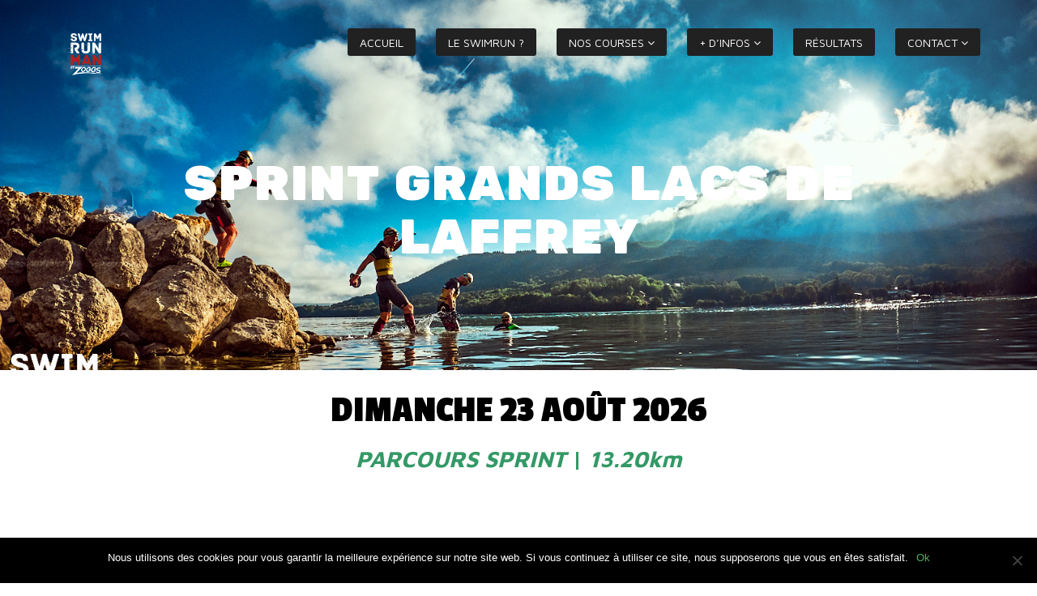

--- FILE ---
content_type: text/html; charset=UTF-8
request_url: https://www.swimrunman.fr/swimrun-grenoble-laffrey/parcours-sprint-swimrun/
body_size: 34978
content:
<!DOCTYPE html>
<html lang="fr-FR">

<head>
	<!-- Xandr Universal Pixel - Initialization (include only once per page) -->
<script>
!function(e,i){if(!e.pixie){var n=e.pixie=function(e,i,a){n.actionQueue.push({action:e,actionValue:i,params:a})};n.actionQueue=[];var a=i.createElement("script");a.async=!0,a.src="//acdn.adnxs.com/dmp/up/pixie.js";var t=i.getElementsByTagName("head")[0];t.insertBefore(a,t.firstChild)}}(window,document);
pixie('init', 'cb576a8b-d552-411c-82d6-aa2cbec8acae');
</script>

<!-- Xandr Universal Pixel - PageView Event -->
<script>
pixie('event', 'PageView');
</script>
<noscript><img src="https://ib.adnxs.com/pixie?pi=cb576a8b-d552-411c-82d6-aa2cbec8acae&e=PageView&script=0"/></noscript>
	<!-- Facebook Pixel Code -->
<script>
  !function(f,b,e,v,n,t,s)
  {if(f.fbq)return;n=f.fbq=function(){n.callMethod?
n.callMethod.apply(n,arguments):n.queue.push(arguments)};
  if(!f._fbq)f._fbq=n;n.push=n;n.loaded=!0;n.version='2.0';
  n.queue=[];t=b.createElement(e);t.async=!0;
  t.src=v;s=b.getElementsByTagName(e)[0];
  s.parentNode.insertBefore(t,s)}(window, document,'script',
  'https://connect.facebook.net/en_US/fbevents.js');
  fbq('init', '963351661189444');
  fbq('track', 'PageView');
</script>
<noscript><img height="1" width="1" style="display:none"
  src="https://www.facebook.com/tr?id=963351661189444&ev=PageView&noscript=1"
/></noscript>
<!-- End Facebook Pixel Code -->

	<meta name="google-site-verification" content="_NzZqeR74XHMt4Or4JyYCmf1gQzPGxJoXcij5GjkP9U" />
	<meta charset="UTF-8">
	<meta name="viewport" content="width=device-width, initial-scale=1.0">
			<link rel="shortcut icon" href="https://www.swimrunman.fr/wp-content/uploads/2019/09/Icone-Classic-485-x-485.png" type="image/x-icon"/>
	
	<link rel="profile" href="http://gmpg.org/xfn/11">
	<link rel="pingback" href="https://www.swimrunman.fr/xmlrpc.php">
	<title>SWIMRUN LAFFREY | Parcours SPRINT SWIMRUNMAN France Series</title>

<!-- This site is optimized with the Yoast SEO plugin v12.2 - https://yoast.com/wordpress/plugins/seo/ -->
<meta name="description" content="SWIMRUN LAFFREY -Parcours SPRINT SWIMRUNMAN, c&#039;est 14.75km, 6 sections de natation (2km55) et 7 sections de course à pied (12km20) au coeur de la Matheysine"/>
<meta name="robots" content="max-snippet:-1, max-image-preview:large, max-video-preview:-1"/>
<link rel="canonical" href="https://www.swimrunman.fr/swimrun-grenoble-laffrey/parcours-sprint-swimrun/" />
<meta property="og:locale" content="fr_FR" />
<meta property="og:type" content="article" />
<meta property="og:title" content="SWIMRUN LAFFREY | Parcours SPRINT SWIMRUNMAN France Series" />
<meta property="og:description" content="SWIMRUN LAFFREY - Parcours SPRINT SWIMRUNMAN, c&#039;est 14.75km, 6 sections de natation (2km55) et 7 sections de course à pied (12km20) au coeur de la Matheysin" />
<meta property="og:url" content="https://www.swimrunman.fr/swimrun-grenoble-laffrey/parcours-sprint-swimrun/" />
<meta property="og:site_name" content="SWIMRUNMAN ." />
<meta property="og:image" content="https://www.swimrunman.fr/wp-content/uploads/2020/10/Accueil.001.jpeg" />
<meta property="og:image:secure_url" content="https://www.swimrunman.fr/wp-content/uploads/2020/10/Accueil.001.jpeg" />
<meta property="og:image:width" content="1200" />
<meta property="og:image:height" content="642" />
<meta name="twitter:card" content="summary" />
<meta name="twitter:description" content="SWIMRUN LAFFREY -Parcours SPRINT SWIMRUNMAN, c&#039;est 14.75km, 6 sections de natation (2km55) et 7 sections de course à pied (12km20) au coeur de la Matheysine" />
<meta name="twitter:title" content="SWIMRUN LAFFREY | Parcours SPRINT SWIMRUNMAN France Series" />
<meta name="twitter:image" content="https://www.swimrunman.fr/wp-content/uploads/2020/10/Accueil.001.jpeg" />
<script type='application/ld+json' class='yoast-schema-graph yoast-schema-graph--main'>{"@context":"https://schema.org","@graph":[{"@type":"WebSite","@id":"https://www.swimrunman.fr/#website","url":"https://www.swimrunman.fr/","name":"SWIMRUNMAN .","potentialAction":{"@type":"SearchAction","target":"https://www.swimrunman.fr/?s={search_term_string}","query-input":"required name=search_term_string"}},{"@type":"ImageObject","@id":"https://www.swimrunman.fr/swimrun-grenoble-laffrey/parcours-sprint-swimrun/#primaryimage","url":"https://www.swimrunman.fr/wp-content/uploads/2023/12/Logo-ZOGGS-256-x-116-1.png","width":256,"height":116},{"@type":"WebPage","@id":"https://www.swimrunman.fr/swimrun-grenoble-laffrey/parcours-sprint-swimrun/#webpage","url":"https://www.swimrunman.fr/swimrun-grenoble-laffrey/parcours-sprint-swimrun/","inLanguage":"fr-FR","name":"SWIMRUN LAFFREY | Parcours SPRINT SWIMRUNMAN France Series","isPartOf":{"@id":"https://www.swimrunman.fr/#website"},"primaryImageOfPage":{"@id":"https://www.swimrunman.fr/swimrun-grenoble-laffrey/parcours-sprint-swimrun/#primaryimage"},"datePublished":"2018-11-05T08:33:36+00:00","dateModified":"2026-01-13T15:52:31+00:00","description":"SWIMRUN LAFFREY -Parcours SPRINT SWIMRUNMAN, c'est 14.75km, 6 sections de natation (2km55) et 7 sections de course \u00e0 pied (12km20) au coeur de la Matheysine"}]}</script>
<!-- / Yoast SEO plugin. -->

<link rel='dns-prefetch' href='//fonts.googleapis.com' />
<link rel='dns-prefetch' href='//s.w.org' />
<link rel="alternate" type="application/rss+xml" title="SWIMRUNMAN . &raquo; Flux" href="https://www.swimrunman.fr/feed/" />
<link rel="alternate" type="application/rss+xml" title="SWIMRUNMAN . &raquo; Flux des commentaires" href="https://www.swimrunman.fr/comments/feed/" />
		<script type="text/javascript">
			window._wpemojiSettings = {"baseUrl":"https:\/\/s.w.org\/images\/core\/emoji\/11\/72x72\/","ext":".png","svgUrl":"https:\/\/s.w.org\/images\/core\/emoji\/11\/svg\/","svgExt":".svg","source":{"concatemoji":"https:\/\/www.swimrunman.fr\/wp-includes\/js\/wp-emoji-release.min.js?ver=4.9.28"}};
			!function(e,a,t){var n,r,o,i=a.createElement("canvas"),p=i.getContext&&i.getContext("2d");function s(e,t){var a=String.fromCharCode;p.clearRect(0,0,i.width,i.height),p.fillText(a.apply(this,e),0,0);e=i.toDataURL();return p.clearRect(0,0,i.width,i.height),p.fillText(a.apply(this,t),0,0),e===i.toDataURL()}function c(e){var t=a.createElement("script");t.src=e,t.defer=t.type="text/javascript",a.getElementsByTagName("head")[0].appendChild(t)}for(o=Array("flag","emoji"),t.supports={everything:!0,everythingExceptFlag:!0},r=0;r<o.length;r++)t.supports[o[r]]=function(e){if(!p||!p.fillText)return!1;switch(p.textBaseline="top",p.font="600 32px Arial",e){case"flag":return s([55356,56826,55356,56819],[55356,56826,8203,55356,56819])?!1:!s([55356,57332,56128,56423,56128,56418,56128,56421,56128,56430,56128,56423,56128,56447],[55356,57332,8203,56128,56423,8203,56128,56418,8203,56128,56421,8203,56128,56430,8203,56128,56423,8203,56128,56447]);case"emoji":return!s([55358,56760,9792,65039],[55358,56760,8203,9792,65039])}return!1}(o[r]),t.supports.everything=t.supports.everything&&t.supports[o[r]],"flag"!==o[r]&&(t.supports.everythingExceptFlag=t.supports.everythingExceptFlag&&t.supports[o[r]]);t.supports.everythingExceptFlag=t.supports.everythingExceptFlag&&!t.supports.flag,t.DOMReady=!1,t.readyCallback=function(){t.DOMReady=!0},t.supports.everything||(n=function(){t.readyCallback()},a.addEventListener?(a.addEventListener("DOMContentLoaded",n,!1),e.addEventListener("load",n,!1)):(e.attachEvent("onload",n),a.attachEvent("onreadystatechange",function(){"complete"===a.readyState&&t.readyCallback()})),(n=t.source||{}).concatemoji?c(n.concatemoji):n.wpemoji&&n.twemoji&&(c(n.twemoji),c(n.wpemoji)))}(window,document,window._wpemojiSettings);
		</script>
		<style type="text/css">
img.wp-smiley,
img.emoji {
	display: inline !important;
	border: none !important;
	box-shadow: none !important;
	height: 1em !important;
	width: 1em !important;
	margin: 0 .07em !important;
	vertical-align: -0.1em !important;
	background: none !important;
	padding: 0 !important;
}
</style>
		<style type="text/css">
		</style>
		<link rel='stylesheet' id='contact-form-7-css'  href='https://www.swimrunman.fr/wp-content/plugins/contact-form-7/includes/css/styles.css?ver=5.1.9' type='text/css' media='all' />
<link rel='stylesheet' id='fts-feeds-css'  href='https://www.swimrunman.fr/wp-content/plugins/feed-them-social/feeds/css/styles.css?ver=3.0.1' type='text/css' media='' />
<link rel='stylesheet' id='thm-style-css'  href='https://www.swimrunman.fr/wp-content/themes/eventum/style.css?ver=4.9.28' type='text/css' media='all' />
<link rel='stylesheet' id='buttons-css'  href='https://www.swimrunman.fr/wp-includes/css/buttons.min.css?ver=4.9.28' type='text/css' media='all' />
<link rel='stylesheet' id='dashicons-css'  href='https://www.swimrunman.fr/wp-includes/css/dashicons.min.css?ver=4.9.28' type='text/css' media='all' />
<link rel='stylesheet' id='mediaelement-css'  href='https://www.swimrunman.fr/wp-includes/js/mediaelement/mediaelementplayer-legacy.min.css?ver=4.2.6-78496d1' type='text/css' media='all' />
<link rel='stylesheet' id='wp-mediaelement-css'  href='https://www.swimrunman.fr/wp-includes/js/mediaelement/wp-mediaelement.min.css?ver=4.9.28' type='text/css' media='all' />
<link rel='stylesheet' id='media-views-css'  href='https://www.swimrunman.fr/wp-includes/css/media-views.min.css?ver=4.9.28' type='text/css' media='all' />
<link rel='stylesheet' id='imgareaselect-css'  href='https://www.swimrunman.fr/wp-includes/js/imgareaselect/imgareaselect.css?ver=0.9.8' type='text/css' media='all' />
<link rel='stylesheet' id='quick-preset-css'  href='https://www.swimrunman.fr/wp-content/cache/busting/1/wp-content/themes/eventum/quick-preset-6967c4f677718715221395.css' type='text/css' media='all' />
<link rel='stylesheet' id='quick-style-css'  href='https://www.swimrunman.fr/wp-content/cache/busting/1/wp-content/themes/eventum/quick-style-6967c4f677718715221395.css' type='text/css' media='all' />
<link rel='stylesheet' id='cookie-notice-front-css'  href='https://www.swimrunman.fr/wp-content/plugins/cookie-notice/css/front.min.css?ver=4.9.28' type='text/css' media='all' />
<link rel='stylesheet' id='js_composer_front-css'  href='https://www.swimrunman.fr/wp-content/plugins/js_composer/assets/css/js_composer.min.css?ver=5.3' type='text/css' media='all' />
<link rel='stylesheet' id='rpt-css'  href='https://www.swimrunman.fr/wp-content/plugins/dk-pricr-responsive-pricing-table/inc/css/rpt_style.min.css?ver=5.1.6' type='text/css' media='all' />
<link rel='stylesheet' id='redux-google-fonts-themeum_options-css'  href='https://fonts.googleapis.com/css?family=Maven+Pro%3A400%2C500%2C700%2C900%7CRubik+One%3A400%7CPassion+One%3A400%2C700%2C900&#038;subset=latin&#038;ver=1730391814' type='text/css' media='all' />
<link rel='stylesheet' id='sib-front-css-css'  href='https://www.swimrunman.fr/wp-content/plugins/mailin/css/mailin-front.css?ver=4.9.28' type='text/css' media='all' />
<script type='text/javascript' src='https://www.swimrunman.fr/wp-includes/js/jquery/jquery.js?ver=1.12.4'></script>
<script type='text/javascript' src='https://www.swimrunman.fr/wp-includes/js/jquery/jquery-migrate.min.js?ver=1.4.1'></script>
<script type='text/javascript'>
/* <![CDATA[ */
var ftsAjax = {"ajaxurl":"https:\/\/www.swimrunman.fr\/wp-admin\/admin-ajax.php"};
var ftsAjax = {"ajaxurl":"https:\/\/www.swimrunman.fr\/wp-admin\/admin-ajax.php"};
/* ]]> */
</script>
<script type='text/javascript' src='https://www.swimrunman.fr/wp-content/plugins/feed-them-social/admin/js/admin.js?ver=3.0.1'></script>
<script type='text/javascript'>
/* <![CDATA[ */
var ftsAjaxEncrypt = {"ajaxurl":"https:\/\/www.swimrunman.fr\/wp-admin\/admin-ajax.php","nonce":"1484859c84"};
var ftsAjaxEncrypt = {"ajaxurl":"https:\/\/www.swimrunman.fr\/wp-admin\/admin-ajax.php","nonce":"1484859c84"};
/* ]]> */
</script>
<script type='text/javascript' src='https://www.swimrunman.fr/wp-content/plugins/feed-them-social/admin/js/encrypt.js?ver=3.0.1'></script>
<script type='text/javascript' src='https://www.swimrunman.fr/wp-content/plugins/feed-them-social/feeds/js/powered-by.js?ver=3.0.1'></script>
<script type='text/javascript'>
/* <![CDATA[ */
var fts_twitter_ajax = {"ajax_url":"https:\/\/www.swimrunman.fr\/wp-admin\/admin-ajax.php"};
var fts_twitter_ajax = {"ajax_url":"https:\/\/www.swimrunman.fr\/wp-admin\/admin-ajax.php"};
/* ]]> */
</script>
<script type='text/javascript' src='https://www.swimrunman.fr/wp-content/plugins/feed-them-social/feeds/js/fts-global.js?ver=3.0.1'></script>
<script type='text/javascript'>
/* <![CDATA[ */
var userSettings = {"url":"\/","uid":"0","time":"1768853024","secure":"1"};
/* ]]> */
</script>
<script type='text/javascript' src='https://www.swimrunman.fr/wp-includes/js/utils.min.js?ver=4.9.28'></script>
<script type='text/javascript' src='https://www.swimrunman.fr/wp-includes/js/plupload/moxie.min.js?ver=1.3.5'></script>
<script type='text/javascript' src='https://www.swimrunman.fr/wp-includes/js/plupload/plupload.min.js?ver=2.1.9'></script>
<!--[if lt IE 8]>
<script type='text/javascript' src='https://www.swimrunman.fr/wp-includes/js/json2.min.js?ver=2015-05-03'></script>
<![endif]-->
<script type='text/javascript'>
var mejsL10n = {"language":"fr","strings":{"mejs.install-flash":"Vous utilisez un navigateur qui n\u2019a pas le lecteur Flash activ\u00e9 ou install\u00e9. Veuillez activer votre extension Flash ou t\u00e9l\u00e9charger la derni\u00e8re version \u00e0 partir de cette adresse\u00a0: https:\/\/get.adobe.com\/flashplayer\/","mejs.fullscreen-off":"Quitter le plein \u00e9cran","mejs.fullscreen-on":"Passer en plein \u00e9cran","mejs.download-video":"T\u00e9l\u00e9charger la vid\u00e9o","mejs.fullscreen":"Plein \u00e9cran","mejs.time-jump-forward":["Saut en avant d\u20191 seconde","Avancer de %1 secondes"],"mejs.loop":"Lire en boucle","mejs.play":"Lecture","mejs.pause":"Pause","mejs.close":"Fermer","mejs.time-slider":"Curseur de temps","mejs.time-help-text":"Utilisez les fl\u00e8ches droite\/gauche pour avancer d\u2019une seconde, haut\/bas pour avancer de dix secondes.","mejs.time-skip-back":["Revenir une seconde en arri\u00e8re","Saut en arri\u00e8re de %1 seconde(s)"],"mejs.captions-subtitles":"L\u00e9gendes\/Sous-titres","mejs.captions-chapters":"Chapitres","mejs.none":"Aucun","mejs.mute-toggle":"Couper le son","mejs.volume-help-text":"Utilisez les fl\u00e8ches haut\/bas pour augmenter ou diminuer le volume.","mejs.unmute":"R\u00e9activer le son","mejs.mute":"Muet","mejs.volume-slider":"Curseur de volume","mejs.video-player":"Lecteur vid\u00e9o","mejs.audio-player":"Lecteur audio","mejs.ad-skip":"Passer la publicit\u00e9","mejs.ad-skip-info":["Passer dans %1 seconde","Passer dans %1 secondes"],"mejs.source-chooser":"S\u00e9lecteur de source","mejs.stop":"Arr\u00eater","mejs.speed-rate":"Taux de vitesse","mejs.live-broadcast":"\u00c9mission en direct","mejs.afrikaans":"Afrikaans","mejs.albanian":"Albanais","mejs.arabic":"Arabe","mejs.belarusian":"Bi\u00e9lorusse","mejs.bulgarian":"Bulgare","mejs.catalan":"Catalan","mejs.chinese":"Chinois","mejs.chinese-simplified":"Chinois (simplifi\u00e9)","mejs.chinese-traditional":"Chinois (traditionnel)","mejs.croatian":"Croate","mejs.czech":"Tch\u00e8que","mejs.danish":"Danois","mejs.dutch":"N\u00e9erlandais","mejs.english":"Anglais","mejs.estonian":"Estonien","mejs.filipino":"Filipino","mejs.finnish":"Terminer","mejs.french":"Fran\u00e7ais","mejs.galician":"Galicien","mejs.german":"Allemand","mejs.greek":"Grec","mejs.haitian-creole":"Cr\u00e9ole ha\u00eftien","mejs.hebrew":"H\u00e9breu","mejs.hindi":"Hindi","mejs.hungarian":"Hongrois","mejs.icelandic":"Islandais","mejs.indonesian":"Indon\u00e9sien","mejs.irish":"Irlandais","mejs.italian":"Italien","mejs.japanese":"Japonais","mejs.korean":"Cor\u00e9en","mejs.latvian":"Letton","mejs.lithuanian":"Lituanien","mejs.macedonian":"Mac\u00e9donien","mejs.malay":"Malais","mejs.maltese":"Maltais","mejs.norwegian":"Norv\u00e9gien","mejs.persian":"Perse","mejs.polish":"Polonais","mejs.portuguese":"Portugais","mejs.romanian":"Roumain","mejs.russian":"Russe","mejs.serbian":"Serbe","mejs.slovak":"Slovaque","mejs.slovenian":"Slov\u00e9nien","mejs.spanish":"Espagnol","mejs.swahili":"Swahili","mejs.swedish":"Su\u00e9dois","mejs.tagalog":"Tagalog","mejs.thai":"Thai","mejs.turkish":"Turc","mejs.ukrainian":"Ukrainien","mejs.vietnamese":"Vietnamien","mejs.welsh":"Ga\u00e9lique","mejs.yiddish":"Yiddish"}};
</script>
<script type='text/javascript' src='https://www.swimrunman.fr/wp-includes/js/mediaelement/mediaelement-and-player.min.js?ver=4.2.6-78496d1'></script>
<script type='text/javascript' src='https://www.swimrunman.fr/wp-includes/js/mediaelement/mediaelement-migrate.min.js?ver=4.9.28'></script>
<script type='text/javascript'>
/* <![CDATA[ */
var _wpmejsSettings = {"pluginPath":"\/wp-includes\/js\/mediaelement\/","classPrefix":"mejs-","stretching":"responsive"};
/* ]]> */
</script>
<script type='text/javascript'>
/* <![CDATA[ */
var cnArgs = {"ajaxUrl":"https:\/\/www.swimrunman.fr\/wp-admin\/admin-ajax.php","nonce":"3d4cc8f402","hideEffect":"fade","position":"bottom","onScroll":"0","onScrollOffset":"100","onClick":"0","cookieName":"cookie_notice_accepted","cookieTime":"2592000","cookieTimeRejected":"2592000","globalCookie":"0","redirection":"0","cache":"1","refuse":"0","revokeCookies":"0","revokeCookiesOpt":"automatic","secure":"1"};
/* ]]> */
</script>
<script async type='text/javascript' src='https://www.swimrunman.fr/wp-content/plugins/cookie-notice/js/front.min.js?ver=2.4.1'></script>
<script type='text/javascript' src='https://www.swimrunman.fr/wp-content/plugins/dk-pricr-responsive-pricing-table/inc/js/rpt.min.js?ver=5.1.6'></script>
<script type='text/javascript'>
/* <![CDATA[ */
var sibErrMsg = {"invalidMail":"Please fill out valid email address","requiredField":"Please fill out required fields","invalidDateFormat":"Please fill out valid date format","invalidSMSFormat":"Please fill out valid phone number"};
var ajax_sib_front_object = {"ajax_url":"https:\/\/www.swimrunman.fr\/wp-admin\/admin-ajax.php","ajax_nonce":"24634e8c96","flag_url":"https:\/\/www.swimrunman.fr\/wp-content\/plugins\/mailin\/img\/flags\/"};
/* ]]> */
</script>
<script type='text/javascript' src='https://www.swimrunman.fr/wp-content/plugins/mailin/js/mailin-front.js?ver=1730366930'></script>
<link rel='https://api.w.org/' href='https://www.swimrunman.fr/wp-json/' />
<link rel="EditURI" type="application/rsd+xml" title="RSD" href="https://www.swimrunman.fr/xmlrpc.php?rsd" />
<link rel="wlwmanifest" type="application/wlwmanifest+xml" href="https://www.swimrunman.fr/wp-includes/wlwmanifest.xml" /> 
<meta name="generator" content="WordPress 4.9.28" />
<link rel='shortlink' href='https://www.swimrunman.fr/?p=2982' />
<link rel="alternate" type="application/json+oembed" href="https://www.swimrunman.fr/wp-json/oembed/1.0/embed?url=https%3A%2F%2Fwww.swimrunman.fr%2Fswimrun-grenoble-laffrey%2Fparcours-sprint-swimrun%2F" />
<link rel="alternate" type="text/xml+oembed" href="https://www.swimrunman.fr/wp-json/oembed/1.0/embed?url=https%3A%2F%2Fwww.swimrunman.fr%2Fswimrun-grenoble-laffrey%2Fparcours-sprint-swimrun%2F&#038;format=xml" />
<meta name="generator" content="Powered by WPBakery Page Builder - drag and drop page builder for WordPress."/>
<!--[if lte IE 9]><link rel="stylesheet" type="text/css" href="https://www.swimrunman.fr/wp-content/plugins/js_composer/assets/css/vc_lte_ie9.min.css" media="screen"><![endif]--><script type="text/javascript">
							(function() {
								window.sib ={equeue:[],client_key:"e4p8spav4p9wgske5bopour2"};/* OPTIONAL: email for identify request*/
							window.sib.email_id = "";
							window.sendinblue = {}; for (var j = ['track', 'identify', 'trackLink', 'page'], i = 0; i < j.length; i++) { (function(k) { window.sendinblue[k] = function() { var arg = Array.prototype.slice.call(arguments); (window.sib[k] || function() { var t = {}; t[k] = arg; window.sib.equeue.push(t);})(arg[0], arg[1], arg[2]);};})(j[i]);}var n = document.createElement("script"),i = document.getElementsByTagName("script")[0]; n.type = "text/javascript", n.id = "sendinblue-js", n.async = !0, n.src = "https://sibautomation.com/sa.js?plugin=wordpress&key=" + window.sib.client_key, i.parentNode.insertBefore(n, i), window.sendinblue.page();})();
							</script><style type="text/css" title="dynamic-css" class="options-output">body{font-family:"Maven Pro";font-weight:400;font-style:normal;color:#333;font-size:16px;}#main-menu .nav>li>a, #main-menu ul.sub-menu li > a{font-family:"Maven Pro";font-weight:400;font-style:normal;font-size:14px;}h1{font-family:"Rubik One";font-weight:400;font-style:normal;color:#000;font-size:60px;}h2{font-family:"Passion One";font-weight:700;font-style:normal;color:#000;font-size:46px;}h3{font-family:"Maven Pro";font-weight:700;font-style:normal;color:#000;font-size:28px;}h4{font-family:"Maven Pro";font-weight:700;font-style:normal;color:#000;font-size:24px;}h5{font-family:"Maven Pro";font-weight:700;font-style:normal;color:#000;font-size:20px;}footer{padding-top:70px;padding-bottom:70px;}</style><style type="text/css" data-type="vc_shortcodes-custom-css">.vc_custom_1666093973962{padding-top: 80px !important;padding-bottom: 100px !important;background-image: url(https://www.swimrunman.fr/wp-content/uploads/2022/10/2022-08-21-Swimrunman-Grands-Lacs-de-Laffrey-2022-084708-210822.jpg?id=7957) !important;background-position: center !important;background-repeat: no-repeat !important;background-size: cover !important;}.vc_custom_1603882176190{background-color: #f7f7f7 !important;}.vc_custom_1603882176190{background-color: #f7f7f7 !important;}.vc_custom_1603882176190{background-color: #f7f7f7 !important;}.vc_custom_1603882176190{background-color: #f7f7f7 !important;}.vc_custom_1512573316143{margin-bottom: 0px !important;}.vc_custom_1666094029690{padding-top: 60px !important;}.vc_custom_1768319459732{margin-top: -60px !important;}.vc_custom_1764701951694{margin-top: -20px !important;}.vc_custom_1728413617130{margin-top: -20px !important;}.vc_custom_1703047701438{margin-top: -20px !important;}.vc_custom_1703047709752{margin-top: -20px !important;}.vc_custom_1538127596439{background-color: #212121 !important;}</style><noscript><style type="text/css"> .wpb_animate_when_almost_visible { opacity: 1; }</style></noscript><!-- Facebook Pixel Code -->
<script>
  !function(f,b,e,v,n,t,s)
  {if(f.fbq)return;n=f.fbq=function(){n.callMethod?
  n.callMethod.apply(n,arguments):n.queue.push(arguments)};
  if(!f._fbq)f._fbq=n;n.push=n;n.loaded=!0;n.version='2.0';
  n.queue=[];t=b.createElement(e);t.async=!0;
  t.src=v;s=b.getElementsByTagName(e)[0];
  s.parentNode.insertBefore(t,s)}(window, document,'script',
  'https://connect.facebook.net/en_US/fbevents.js');
  fbq('init', '394750370878506');
  fbq('track', 'PageView');
</script>
<noscript><img height="1" width="1" style="display:none"
  src="https://www.facebook.com/tr?id=394750370878506&ev=PageView&noscript=1"
/></noscript>
<!-- End Facebook Pixel Code -->
<!-- Global site tag (gtag.js) - Google Analytics -->
<script async src="https://www.googletagmanager.com/gtag/js?id=UA-91415496-1"></script>
<script>
  window.dataLayer = window.dataLayer || [];
  function gtag(){dataLayer.push(arguments);}
  gtag('js', new Date());

  gtag('config', 'UA-91415496-1');
</script>
</head>


<body class="page-template page-template-homepage page-template-homepage-php page page-id-2982 page-child parent-pageid-2973 fullwidth-bg wpb-js-composer js-comp-ver-5.3 vc_responsive cookies-not-set">
  
  	<div id="page" class="hfeed site fullwidth">
        		<header id="masthead" class="site-header header transparent">
			<div id="header-container">
				<div id="navigation" class="container">
                    <div class="row">
                        <div class="col-sm-3">
        					<div class="navbar-header">
        						<button type="button" class="navbar-toggle" data-toggle="collapse" data-target=".navbar-collapse">
        							<span class="icon-bar"></span>
        							<span class="icon-bar"></span>
        							<span class="icon-bar"></span>
        						</button>
                                <div class="logo-wrapper">
        	                       <a class="navbar-brand" href="https://www.swimrunman.fr">
        		                    	        												<img class="enter-logo img-responsive" src="https://www.swimrunman.fr/wp-content/uploads/2023/12/Logo-SWIMRUNMAN-ZOGGS-détouré.png" alt="" title="">
        											        		                     </a>
                                </div>     
        					</div>    
                        </div>

                        <div class="col-sm-9 woo-menu-item-add">
                                                         

                            <div id="main-menu" class="hidden-xs">

                                <ul id="menu-menu-complet" class="nav"><li class="ticket-menu menu-item menu-item-type-custom menu-item-object-custom menu-item-home has-menu-child"><a href="http://www.swimrunman.fr/">ACCUEIL</a></li>
<li class="ticket-menu menu-item menu-item-type-post_type menu-item-object-page has-menu-child"><a href="https://www.swimrunman.fr/swimrun/">LE SWIMRUN ?</a></li>
<li class="ticket-menu menu-item menu-item-type-custom menu-item-object-custom current-menu-ancestor menu-item-has-children has-menu-child"><a>NOS COURSES</a>
<ul role="menu" class="sub-menu">
	<li class=" menu-item menu-item-type-post_type menu-item-object-page menu-item-has-children has-menu-child"><a href="https://www.swimrunman.fr/swimrun-gorges-du-verdon/">Gorges du Verdon</a>
	<ul role="menu" class="sub-menu">
		<li class=" menu-item menu-item-type-post_type menu-item-object-page has-menu-child"><a href="https://www.swimrunman.fr/swimrun-gorges-du-verdon/parcours-ultra-swimrunman/">ULTRA Verdon</a></li>
		<li class=" menu-item menu-item-type-post_type menu-item-object-page has-menu-child"><a href="https://www.swimrunman.fr/swimrun-gorges-du-verdon/parcours-half-swimrunman/">HALF Verdon</a></li>
		<li class=" menu-item menu-item-type-post_type menu-item-object-page has-menu-child"><a href="https://www.swimrunman.fr/swimrun-gorges-du-verdon/parcours-classic-swimrunman/">CLASSIC Verdon</a></li>
		<li class=" menu-item menu-item-type-post_type menu-item-object-page has-menu-child"><a href="https://www.swimrunman.fr/swimrun-gorges-du-verdon/parcours-experience-swimrunman/">SPRINT Verdon</a></li>
		<li class=" menu-item menu-item-type-post_type menu-item-object-page has-menu-child"><a href="https://www.swimrunman.fr/swimrun-gorges-du-verdon/parcours-experience-relais-verdon/">EXPERIENCE + RELAIS Verdon</a></li>
	</ul>
</li>
	<li class=" menu-item menu-item-type-post_type menu-item-object-page menu-item-has-children has-menu-child"><a href="https://www.swimrunman.fr/swimrun-vassiviere/">Lac de Vassivière</a>
	<ul role="menu" class="sub-menu">
		<li class=" menu-item menu-item-type-post_type menu-item-object-page has-menu-child"><a href="https://www.swimrunman.fr/swimrun-vassiviere/vassiviere-night/">NIGHT Vassivière</a></li>
		<li class=" menu-item menu-item-type-post_type menu-item-object-page has-menu-child"><a href="https://www.swimrunman.fr/swimrun-vassiviere/parcours-half-vassiviere/">HALF Vassivière</a></li>
		<li class=" menu-item menu-item-type-post_type menu-item-object-page has-menu-child"><a href="https://www.swimrunman.fr/swimrun-vassiviere/parcours-classic-vassiviere/">CLASSIC Vassivière</a></li>
		<li class=" menu-item menu-item-type-post_type menu-item-object-page has-menu-child"><a href="https://www.swimrunman.fr/swimrun-vassiviere/sprint-vassiviere/">SPRINT Vassivière</a></li>
		<li class=" menu-item menu-item-type-post_type menu-item-object-page has-menu-child"><a href="https://www.swimrunman.fr/swimrun-gorges-du-verdon/experience-vassiviere/">EXPERIENCE Vassivière</a></li>
	</ul>
</li>
	<li class=" menu-item menu-item-type-post_type menu-item-object-page current-page-ancestor current-menu-ancestor current-menu-parent current-page-parent current_page_parent current_page_ancestor menu-item-has-children active active has-menu-child"><a href="https://www.swimrunman.fr/swimrun-grenoble-laffrey/">Grands Lacs Laffrey</a>
	<ul role="menu" class="sub-menu">
		<li class=" menu-item menu-item-type-post_type menu-item-object-page has-menu-child"><a href="https://www.swimrunman.fr/swimrun-grenoble-laffrey/parcours-vertical-laffrey/">VERTICAL Laffrey</a></li>
		<li class=" menu-item menu-item-type-post_type menu-item-object-page has-menu-child"><a href="https://www.swimrunman.fr/swimrun-grenoble-laffrey/parcours-classic-laffrey/">CLASSIC Laffrey</a></li>
		<li class=" menu-item menu-item-type-post_type menu-item-object-page current-menu-item page_item page-item-2982 current_page_item active has-menu-child"><a href="https://www.swimrunman.fr/swimrun-grenoble-laffrey/parcours-sprint-swimrun/">SPRINT Laffrey</a></li>
		<li class=" menu-item menu-item-type-post_type menu-item-object-page has-menu-child"><a href="https://www.swimrunman.fr/swimrun-grenoble-laffrey/experience-laffrey/">Parcours EXPERIENCE Laffrey</a></li>
	</ul>
</li>
	<li class=" menu-item menu-item-type-post_type menu-item-object-page menu-item-has-children has-menu-child"><a href="https://www.swimrunman.fr/swimrun-cote-bleue/">Côte Bleue – New</a>
	<ul role="menu" class="sub-menu">
		<li class=" menu-item menu-item-type-post_type menu-item-object-page has-menu-child"><a href="https://www.swimrunman.fr/swimrun-cote-bleue/parcours-classic-cote-bleue/">CLASSIC Côte Bleue</a></li>
		<li class=" menu-item menu-item-type-post_type menu-item-object-page has-menu-child"><a href="https://www.swimrunman.fr/sprint-cote-bleue/">SPRINT Côte Bleue</a></li>
		<li class=" menu-item menu-item-type-post_type menu-item-object-page has-menu-child"><a href="https://www.swimrunman.fr/super-sprint-cote-bleue/">EXPERIENCE Côte Bleue</a></li>
	</ul>
</li>
</ul>
</li>
<li class="ticket-menu menu-item menu-item-type-custom menu-item-object-custom menu-item-has-children has-menu-child"><a>+ D&#8217;INFOS</a>
<ul role="menu" class="sub-menu">
	<li class=" menu-item menu-item-type-post_type menu-item-object-page has-menu-child"><a href="https://www.swimrunman.fr/location-combinaison/">Location combinaison</a></li>
	<li class=" menu-item menu-item-type-post_type menu-item-object-page has-menu-child"><a href="https://www.swimrunman.fr/equipier/">Trouver un équipier</a></li>
	<li class=" menu-item menu-item-type-post_type menu-item-object-page has-menu-child"><a href="https://www.swimrunman.fr/equipement-swimrun/">Équipement SwimRun</a></li>
	<li class=" menu-item menu-item-type-post_type menu-item-object-page has-menu-child"><a href="https://www.swimrunman.fr/eco-responsable/">Eco-Responsable</a></li>
	<li class=" menu-item menu-item-type-post_type menu-item-object-page has-menu-child"><a href="https://www.swimrunman.fr/faq/">FAQ</a></li>
</ul>
</li>
<li class="ticket-menu menu-item menu-item-type-post_type menu-item-object-page has-menu-child"><a href="https://www.swimrunman.fr/resultats-swimrunman/">RÉSULTATS</a></li>
<li class="ticket-menu menu-item menu-item-type-custom menu-item-object-custom menu-item-has-children has-menu-child"><a>CONTACT</a>
<ul role="menu" class="sub-menu">
	<li class="ticket-menu menu-item menu-item-type-post_type menu-item-object-page has-menu-child"><a href="https://www.swimrunman.fr/contact/">Nous contacter</a></li>
	<li class=" menu-item menu-item-type-post_type menu-item-object-page has-menu-child"><a href="https://www.swimrunman.fr/volontaire/">Devenir volontaire</a></li>
</ul>
</li>
</ul>
                            </div><!--/#main-menu--> 
                        </div>
                        
                        

                        <div id="mobile-menu" class="visible-xs">
                            <div class="collapse navbar-collapse">
                                <ul id="menu-menu-complet-1" class="nav navbar-nav"><li id="menu-item-8621" class="ticket-menu menu-item menu-item-type-custom menu-item-object-custom menu-item-home menu-item-8621"><a title="ACCUEIL" href="http://www.swimrunman.fr/"><span class="glyphicon &#x1f3e0;"></span>&nbsp;ACCUEIL</a></li>
<li id="menu-item-251" class="ticket-menu menu-item menu-item-type-post_type menu-item-object-page menu-item-251"><a title="LE SWIMRUN ?" href="https://www.swimrunman.fr/swimrun/">LE SWIMRUN ?</a></li>
<li id="menu-item-8512" class="ticket-menu menu-item menu-item-type-custom menu-item-object-custom current-menu-ancestor menu-item-has-children menu-item-8512"><a title="NOS COURSES">NOS COURSES</a>
                <span class="menu-toggler collapsed" data-toggle="collapse" data-target=".collapse-8512">
                <i class="fa fa-angle-right"></i><i class="fa fa-angle-down"></i>
                </span>
<ul role="menu" class="collapse collapse-8512 ">
	<li id="menu-item-34" class="menu-item menu-item-type-post_type menu-item-object-page menu-item-has-children menu-item-34 dropdown "><a title="Gorges du Verdon" href="https://www.swimrunman.fr/swimrun-gorges-du-verdon/">Gorges du Verdon</a>
                <span class="menu-toggler collapsed" data-toggle="collapse" data-target=".collapse-34">
                <i class="fa fa-angle-right"></i><i class="fa fa-angle-down"></i>
                </span>
	<ul role="menu" class="collapse collapse-34 ">
		<li id="menu-item-10155" class="menu-item menu-item-type-post_type menu-item-object-page menu-item-10155"><a title="ULTRA Verdon" href="https://www.swimrunman.fr/swimrun-gorges-du-verdon/parcours-ultra-swimrunman/">ULTRA Verdon</a></li>
		<li id="menu-item-10154" class="menu-item menu-item-type-post_type menu-item-object-page menu-item-10154"><a title="HALF Verdon" href="https://www.swimrunman.fr/swimrun-gorges-du-verdon/parcours-half-swimrunman/">HALF Verdon</a></li>
		<li id="menu-item-10153" class="menu-item menu-item-type-post_type menu-item-object-page menu-item-10153"><a title="CLASSIC Verdon" href="https://www.swimrunman.fr/swimrun-gorges-du-verdon/parcours-classic-swimrunman/">CLASSIC Verdon</a></li>
		<li id="menu-item-10150" class="menu-item menu-item-type-post_type menu-item-object-page menu-item-10150"><a title="SPRINT Verdon" href="https://www.swimrunman.fr/swimrun-gorges-du-verdon/parcours-experience-swimrunman/">SPRINT Verdon</a></li>
		<li id="menu-item-10158" class="menu-item menu-item-type-post_type menu-item-object-page menu-item-10158"><a title="EXPERIENCE + RELAIS Verdon" href="https://www.swimrunman.fr/swimrun-gorges-du-verdon/parcours-experience-relais-verdon/">EXPERIENCE + RELAIS Verdon</a></li>
	</ul>
</li>
	<li id="menu-item-6488" class="menu-item menu-item-type-post_type menu-item-object-page menu-item-has-children menu-item-6488 dropdown "><a title="Lac de Vassivière" href="https://www.swimrunman.fr/swimrun-vassiviere/">Lac de Vassivière</a>
                <span class="menu-toggler collapsed" data-toggle="collapse" data-target=".collapse-6488">
                <i class="fa fa-angle-right"></i><i class="fa fa-angle-down"></i>
                </span>
	<ul role="menu" class="collapse collapse-6488 ">
		<li id="menu-item-10178" class="menu-item menu-item-type-post_type menu-item-object-page menu-item-10178"><a title="NIGHT Vassivière" href="https://www.swimrunman.fr/swimrun-vassiviere/vassiviere-night/">NIGHT Vassivière</a></li>
		<li id="menu-item-10181" class="menu-item menu-item-type-post_type menu-item-object-page menu-item-10181"><a title="HALF Vassivière" href="https://www.swimrunman.fr/swimrun-vassiviere/parcours-half-vassiviere/">HALF Vassivière</a></li>
		<li id="menu-item-10180" class="menu-item menu-item-type-post_type menu-item-object-page menu-item-10180"><a title="CLASSIC Vassivière" href="https://www.swimrunman.fr/swimrun-vassiviere/parcours-classic-vassiviere/">CLASSIC Vassivière</a></li>
		<li id="menu-item-10179" class="menu-item menu-item-type-post_type menu-item-object-page menu-item-10179"><a title="SPRINT Vassivière" href="https://www.swimrunman.fr/swimrun-vassiviere/sprint-vassiviere/">SPRINT Vassivière</a></li>
		<li id="menu-item-10177" class="menu-item menu-item-type-post_type menu-item-object-page menu-item-10177"><a title="EXPERIENCE Vassivière" href="https://www.swimrunman.fr/swimrun-gorges-du-verdon/experience-vassiviere/">EXPERIENCE Vassivière</a></li>
	</ul>
</li>
	<li id="menu-item-3137" class="menu-item menu-item-type-post_type menu-item-object-page current-page-ancestor current-menu-ancestor current-menu-parent current-page-parent current_page_parent current_page_ancestor menu-item-has-children menu-item-3137 dropdown  active active"><a title="Grands Lacs Laffrey" href="https://www.swimrunman.fr/swimrun-grenoble-laffrey/">Grands Lacs Laffrey</a>
                <span class="menu-toggler collapsed" data-toggle="collapse" data-target=".collapse-3137">
                <i class="fa fa-angle-right"></i><i class="fa fa-angle-down"></i>
                </span>
	<ul role="menu" class="collapse collapse-3137 ">
		<li id="menu-item-10183" class="menu-item menu-item-type-post_type menu-item-object-page menu-item-10183"><a title="VERTICAL Laffrey" href="https://www.swimrunman.fr/swimrun-grenoble-laffrey/parcours-vertical-laffrey/">VERTICAL Laffrey</a></li>
		<li id="menu-item-10184" class="menu-item menu-item-type-post_type menu-item-object-page menu-item-10184"><a title="CLASSIC Laffrey" href="https://www.swimrunman.fr/swimrun-grenoble-laffrey/parcours-classic-laffrey/">CLASSIC Laffrey</a></li>
		<li id="menu-item-10185" class="menu-item menu-item-type-post_type menu-item-object-page current-menu-item page_item page-item-2982 current_page_item menu-item-10185 active"><a title="SPRINT Laffrey" href="https://www.swimrunman.fr/swimrun-grenoble-laffrey/parcours-sprint-swimrun/">SPRINT Laffrey</a></li>
		<li id="menu-item-10277" class="menu-item menu-item-type-post_type menu-item-object-page menu-item-10277"><a title="Parcours EXPERIENCE Laffrey" href="https://www.swimrunman.fr/swimrun-grenoble-laffrey/experience-laffrey/">Parcours EXPERIENCE Laffrey</a></li>
	</ul>
</li>
	<li id="menu-item-9362" class="menu-item menu-item-type-post_type menu-item-object-page menu-item-has-children menu-item-9362 dropdown "><a title="Côte Bleue – New" href="https://www.swimrunman.fr/swimrun-cote-bleue/">Côte Bleue – New</a>
                <span class="menu-toggler collapsed" data-toggle="collapse" data-target=".collapse-9362">
                <i class="fa fa-angle-right"></i><i class="fa fa-angle-down"></i>
                </span>
	<ul role="menu" class="collapse collapse-9362 ">
		<li id="menu-item-10187" class="menu-item menu-item-type-post_type menu-item-object-page menu-item-10187"><a title="CLASSIC Côte Bleue" href="https://www.swimrunman.fr/swimrun-cote-bleue/parcours-classic-cote-bleue/">CLASSIC Côte Bleue</a></li>
		<li id="menu-item-10186" class="menu-item menu-item-type-post_type menu-item-object-page menu-item-10186"><a title="SPRINT Côte Bleue" href="https://www.swimrunman.fr/sprint-cote-bleue/">SPRINT Côte Bleue</a></li>
		<li id="menu-item-10188" class="menu-item menu-item-type-post_type menu-item-object-page menu-item-10188"><a title="EXPERIENCE Côte Bleue" href="https://www.swimrunman.fr/super-sprint-cote-bleue/">EXPERIENCE Côte Bleue</a></li>
	</ul>
</li>
</ul>
</li>
<li id="menu-item-8524" class="ticket-menu menu-item menu-item-type-custom menu-item-object-custom menu-item-has-children menu-item-8524"><a title="+ D&#039;INFOS">+ D&#8217;INFOS</a>
                <span class="menu-toggler collapsed" data-toggle="collapse" data-target=".collapse-8524">
                <i class="fa fa-angle-right"></i><i class="fa fa-angle-down"></i>
                </span>
<ul role="menu" class="collapse collapse-8524 ">
	<li id="menu-item-8526" class="menu-item menu-item-type-post_type menu-item-object-page menu-item-8526"><a title="Location combinaison" href="https://www.swimrunman.fr/location-combinaison/">Location combinaison</a></li>
	<li id="menu-item-8527" class="menu-item menu-item-type-post_type menu-item-object-page menu-item-8527"><a title="Trouver un équipier" href="https://www.swimrunman.fr/equipier/">Trouver un équipier</a></li>
	<li id="menu-item-8528" class="menu-item menu-item-type-post_type menu-item-object-page menu-item-8528"><a title="Équipement SwimRun" href="https://www.swimrunman.fr/equipement-swimrun/">Équipement SwimRun</a></li>
	<li id="menu-item-8530" class="menu-item menu-item-type-post_type menu-item-object-page menu-item-8530"><a title="Eco-Responsable" href="https://www.swimrunman.fr/eco-responsable/">Eco-Responsable</a></li>
	<li id="menu-item-8529" class="menu-item menu-item-type-post_type menu-item-object-page menu-item-8529"><a title="FAQ" href="https://www.swimrunman.fr/faq/">FAQ</a></li>
</ul>
</li>
<li id="menu-item-8525" class="ticket-menu menu-item menu-item-type-post_type menu-item-object-page menu-item-8525"><a title="RÉSULTATS" href="https://www.swimrunman.fr/resultats-swimrunman/">RÉSULTATS</a></li>
<li id="menu-item-7481" class="ticket-menu menu-item menu-item-type-custom menu-item-object-custom menu-item-has-children menu-item-7481"><a title="CONTACT">CONTACT</a>
                <span class="menu-toggler collapsed" data-toggle="collapse" data-target=".collapse-7481">
                <i class="fa fa-angle-right"></i><i class="fa fa-angle-down"></i>
                </span>
<ul role="menu" class="collapse collapse-7481 ">
	<li id="menu-item-41" class="ticket-menu menu-item menu-item-type-post_type menu-item-object-page menu-item-41"><a title="Nous contacter" href="https://www.swimrunman.fr/contact/">Nous contacter</a></li>
	<li id="menu-item-7480" class="menu-item menu-item-type-post_type menu-item-object-page menu-item-7480"><a title="Devenir volontaire" href="https://www.swimrunman.fr/volontaire/">Devenir volontaire</a></li>
</ul>
</li>
</ul>                            </div>
                        </div><!--/.#mobile-menu-->
                    </div><!--/.row--> 
				</div><!--/.container--> 
			</div>

		</header><!--/#header-->

        		
<section id="main" class="clearfix">
    <div class="container">
        <div id="content" class="site-content" role="main">
                        
                <div id="post-2982" class="post-2982 page type-page status-publish hentry">

                    
                    <div class="entry-content">
                        <div data-vc-full-width="true" data-vc-full-width-init="false" class="vc_row wpb_row vc_row-fluid vc_custom_1666093973962 vc_row-has-fill"><div class="wpb_column vc_column_container vc_col-sm-12"><div class="vc_column-inner "><div class="wpb_wrapper">
	<div class="wpb_text_column wpb_content_element  vc_custom_1666094029690" >
		<div class="wpb_wrapper">
			<h1 style="text-align: center;"><span style="color: #ffffff;">SPRINT GRANDS LACS DE LAFFREY</span></h1>

		</div>
	</div>
</div></div></div></div><div class="vc_row-full-width vc_clearfix"></div><div class="vc_row wpb_row vc_row-fluid"><div class="wpb_column vc_column_container vc_col-sm-12"><div class="vc_column-inner "><div class="wpb_wrapper">
	<div class="wpb_text_column wpb_content_element  vc_custom_1768319459732" >
		<div class="wpb_wrapper">
			<h2 style="text-align: center;">DIMANCHE 23 AOÛT 2026</h2>
<h3 style="text-align: center;"><span style="color: #339966;"><em>PARCOURS SPRINT </em>| <em>13.20km</em></span></h3>

		</div>
	</div>
<div class="vc_empty_space"   style="height: 32px" ><span class="vc_empty_space_inner"></span></div>
</div></div></div></div><div class="vc_row wpb_row vc_row-fluid"><div class="wpb_column vc_column_container vc_col-sm-6"><div class="vc_column-inner "><div class="wpb_wrapper">
	<div class="wpb_text_column wpb_content_element " >
		<div class="wpb_wrapper">
			<p style="text-align: center;"><span style="color: #808080;"><strong>PARTENAIRE EN TITRE</strong></span></p>
<p><img class="alignnone size-full wp-image-8695 aligncenter" src="https://www.swimrunman.fr/wp-content/uploads/2023/12/Logo-ZOGGS-256-x-116-1.png" alt="" width="256" height="116" /></p>

		</div>
	</div>
</div></div></div><div class="wpb_column vc_column_container vc_col-sm-6"><div class="vc_column-inner "><div class="wpb_wrapper">
	<div class="wpb_text_column wpb_content_element " >
		<div class="wpb_wrapper">
			<p style="text-align: center;"><span style="color: #808080;"><strong>PARTENAIRES INSTITUTIONNELS</strong></span></p>
<p><img class="alignnone wp-image-8685 size-full" src="https://www.swimrunman.fr/wp-content/uploads/2023/12/Logos-Institutionnels-512-x-116.png" alt="" width="512" height="116" srcset="https://www.swimrunman.fr/wp-content/uploads/2023/12/Logos-Institutionnels-512-x-116.png 512w, https://www.swimrunman.fr/wp-content/uploads/2023/12/Logos-Institutionnels-512-x-116-300x68.png 300w" sizes="(max-width: 512px) 100vw, 512px" /></p>

		</div>
	</div>
</div></div></div></div><div class="vc_row wpb_row vc_row-fluid"><div class="wpb_column vc_column_container vc_col-sm-12"><div class="vc_column-inner "><div class="wpb_wrapper"><div class="vc_empty_space"   style="height: 32px" ><span class="vc_empty_space_inner"></span></div>

	<div class="wpb_text_column wpb_content_element " >
		<div class="wpb_wrapper">
			<h3 style="text-align: center;"><strong>&#8220;Du vrai swimrun à l&#8217;état brut. 100% nature, 100% découverte&#8221;</strong></h3>
<p>&nbsp;</p>
<p class="p1"><b>Le SWIMRUNMAN LAFFREY, c&#8217;est un parcours idéal pour découvrir le swimrun. </b>Avec des portions de natation et de course à pied bien réparties, ni trop longues, ni trop courtes, ce format <b>SPRINT SWIMRUNMAN LAFFREY  </b>saura conquérir les novices autant que les swimrunners confirmés. <strong>Laissez vous tenter par l&#8217;expérience SWIMRUNMAN LAFFREY</strong>. Sur un tracé bucolique où il vous faudra notamment traverser les lacs de LAFFREY et PETICHET, vous évoluerez dans un cadre d’exception entre les eaux au bleu changeant des lacs et les reliefs montagneux environnants qui sauront vous rappeler que vous êtes dans les Alpes.</p>

		</div>
	</div>
</div></div></div></div><div class="vc_row wpb_row vc_row-fluid vc_custom_1603882176190 vc_row-has-fill"><div class="wpb_column vc_column_container vc_col-sm-12"><div class="vc_column-inner "><div class="wpb_wrapper">
	<div class="wpb_text_column wpb_content_element " >
		<div class="wpb_wrapper">
			<h2 style="text-align: center;">PARCOURS</h2>

		</div>
	</div>
<div class="vc_row wpb_row vc_inner vc_row-fluid"><div class="wpb_column vc_column_container vc_col-sm-3"><div class="vc_column-inner "><div class="wpb_wrapper"></div></div></div><div class="wpb_column vc_column_container vc_col-sm-6"><div class="vc_column-inner "><div class="wpb_wrapper"><div class="vc_message_box vc_message_box-standard vc_message_box-rounded vc_color-info" >
	<div class="vc_message_box-icon"><i class="fa fa-info-circle"></i>
	</div><p>Le parcours peut être modifié afin de respecter au mieux le site naturel qui nous accueille. Des modifications de parcours peuvent avoir lieu.</p>
</div>
</div></div></div><div class="wpb_column vc_column_container vc_col-sm-3"><div class="vc_column-inner "><div class="wpb_wrapper"></div></div></div></div></div></div></div></div><div class="vc_row wpb_row vc_row-fluid"><div class="wpb_column vc_column_container vc_col-sm-12 vc_hidden-lg vc_hidden-md vc_hidden-sm vc_hidden-xs"><div class="vc_column-inner "><div class="wpb_wrapper">
	<div class="wpb_video_widget wpb_content_element vc_clearfix   vc_video-aspect-ratio-169 vc_video-el-width-100 vc_video-align-left" >
		<div class="wpb_wrapper">
			
			<div class="wpb_video_wrapper"><iframe width="500" height="281" src="https://www.youtube.com/embed/u98sp01wSLY?feature=oembed" frameborder="0" allow="accelerometer; autoplay; encrypted-media; gyroscope; picture-in-picture" allowfullscreen></iframe></div>
		</div>
	</div>
</div></div></div></div><div data-vc-full-width="true" data-vc-full-width-init="false" data-vc-stretch-content="true" class="vc_row wpb_row vc_row-fluid vc_column-gap-10"><div class="wpb_column vc_column_container vc_col-sm-3"><div class="vc_column-inner "><div class="wpb_wrapper"></div></div></div><div class="wpb_column vc_column_container vc_col-sm-3"><div class="vc_column-inner "><div class="wpb_wrapper">
	<div class="wpb_text_column wpb_content_element " >
		<div class="wpb_wrapper">
			<p><iframe style="border: none;" src="https://www.openrunner.com/embed/7a6330546f6a43776d582b414362575a417a613675582f74542f3775574c4f41454c4872614856397857383d3a3ac6046a58dc10d609906df69f1af1839b?unit=metric" width="100%" height="500"></iframe></p>

		</div>
	</div>
</div></div></div><div class="wpb_column vc_column_container vc_col-sm-3"><div class="vc_column-inner "><div class="wpb_wrapper">
	<div class="wpb_text_column wpb_content_element " >
		<div class="wpb_wrapper">
			<h3 style="text-align: left;"><strong>Total distance : 13.20km</strong></h3>
<p style="text-align: left;">Total swim : 2.80km (21%)<br />
Total run : 10.40km<br />
Dénivelé positif : 189m<br />
Temps d&#8217;effort : 01h30 à 03h50</p>
<hr />
<p style="text-align: left;">Nombre de swim : 6<br />
Nombre de run : 6</p>
<hr />
<p style="text-align: left;">Big swim : 700m<br />
Big run : 6.30km</p>
<hr />
<p style="text-align: left;">Ravitaillements solide et liquide x2 : km 4.7 | km 9.8</p>

		</div>
	</div>
<div class="vc_row wpb_row vc_inner vc_row-fluid"><div class="wpb_column vc_column_container vc_col-sm-6"><div class="vc_column-inner "><div class="wpb_wrapper"><div class="vc_btn3-container vc_btn3-center" >
	<button style="background-color:#b91b1a; color:#ffffff;" class="vc_general vc_btn3 vc_btn3-size-md vc_btn3-shape-rounded vc_btn3-style-custom vc_btn3-block">GPX / GPS TRACE<br />
à venir</button></div>
</div></div></div><div class="wpb_column vc_column_container vc_col-sm-6"><div class="vc_column-inner "><div class="wpb_wrapper"><div class="vc_btn3-container vc_btn3-center" >
	<button style="background-color:#b91b1a; color:#ffffff;" class="vc_general vc_btn3 vc_btn3-size-md vc_btn3-shape-rounded vc_btn3-style-custom vc_btn3-block">SECTIONS SWIM / RUN<br />
à venir</button></div>
</div></div></div></div></div></div></div><div class="wpb_column vc_column_container vc_col-sm-3"><div class="vc_column-inner "><div class="wpb_wrapper"></div></div></div></div><div class="vc_row-full-width vc_clearfix"></div><div class="vc_row wpb_row vc_row-fluid"><div class="wpb_column vc_column_container vc_col-sm-12"><div class="vc_column-inner "><div class="wpb_wrapper">
	<div class="wpb_text_column wpb_content_element " >
		<div class="wpb_wrapper">
			<p><iframe style="border: none;" src="https://www.openrunner.com/embed/6f71766c644a6b4e4b44333231775a7a733844722f762f455a574e55383545743451416c53756d677666453d3a3a8bb6b81c22e737d5f22fbc4d3c4f16dc?unit=metric" width="100%" height="265"></iframe></p>

		</div>
	</div>
</div></div></div></div><div class="vc_row wpb_row vc_row-fluid vc_custom_1603882176190 vc_row-has-fill"><div class="wpb_column vc_column_container vc_col-sm-2"><div class="vc_column-inner "><div class="wpb_wrapper"></div></div></div><div class="wpb_column vc_column_container vc_col-sm-8"><div class="vc_column-inner "><div class="wpb_wrapper">
	<div class="wpb_text_column wpb_content_element  vc_custom_1764701951694" >
		<div class="wpb_wrapper">
			<h2 style="text-align: center;">TARIFS / INSCRIPTIONS</h2>

		</div>
	</div>

	<div  class="wpb_single_image wpb_content_element vc_align_center">
		
		<figure class="wpb_wrapper vc_figure">
			<div class="vc_single_image-wrapper   vc_box_border_grey"><img width="2000" height="1414" src="https://www.swimrunman.fr/wp-content/uploads/2025/12/SPRINT-LAFFREY-1.png" class="vc_single_image-img attachment-full" alt="" srcset="https://www.swimrunman.fr/wp-content/uploads/2025/12/SPRINT-LAFFREY-1.png 2000w, https://www.swimrunman.fr/wp-content/uploads/2025/12/SPRINT-LAFFREY-1-300x212.png 300w, https://www.swimrunman.fr/wp-content/uploads/2025/12/SPRINT-LAFFREY-1-768x543.png 768w, https://www.swimrunman.fr/wp-content/uploads/2025/12/SPRINT-LAFFREY-1-1024x724.png 1024w" sizes="(max-width: 2000px) 100vw, 2000px" /></div>
		</figure>
	</div>
<div class="vc_btn3-container vc_btn3-center" >
	<a style="background-color:#339966; color:#ffffff;" class="vc_general vc_btn3 vc_btn3-size-md vc_btn3-shape-rounded vc_btn3-style-custom" href="https://in.njuko.com/swimrunman-grands-lacs-de-laffrey1764078023751?currentPage=select-competition" title="">INSCRIPTIONS</a></div>
</div></div></div><div class="wpb_column vc_column_container vc_col-sm-2"><div class="vc_column-inner "><div class="wpb_wrapper"></div></div></div></div><div class="vc_row wpb_row vc_row-fluid"><div class="wpb_column vc_column_container vc_col-sm-3"><div class="vc_column-inner "><div class="wpb_wrapper"></div></div></div><div class="wpb_column vc_column_container vc_col-sm-6 vc_hidden-lg vc_hidden-md vc_hidden-sm vc_hidden-xs"><div class="vc_column-inner "><div class="wpb_wrapper">
	<div class="wpb_text_column wpb_content_element  vc_custom_1728413617130" >
		<div class="wpb_wrapper">
			<p style="text-align: center;"><div class="ptsTableFrontedShell">
	<!-- Style to display all tables correct-->
	<!-- this block will be remove in frontend.tables.editor.block.base after init -->
	<div class="ptsPreDisplayStyle">
		<style>
			.ptsBlock {
				opacity: 0;
				visibility: hidden;
			}
		</style>
	</div>
	<div id="ptsBlock_559805" data-original-id="7" class="ptsBlock " data-id="114">
			<style type="text/css" class="ptsBlockStyle">#ptsBlock_559805 { width:100%; } #ptsBlock_559805 .ptsCol { width:50%; } #ptsBlock_559805 .ptsTableDescCol { display: none; } #ptsBlock_559805 .ptsCol.ptsTableDescCol .ptsColFooter { visibility: hidden; } #ptsBlock_559805 p { margin: 0; } /*Animations*/ #ptsBlock_559805 .ptsCol .ptsTableElementContent, #ptsBlock_559805 .ptsCol .ptsTableElementContent span { transition: all 0.3s ease; -webkit-transition: all 0.3s ease; -moz-transition: all 0.3s ease; -ms-transition: all 0.3s ease; -o-transition: all 0.3s ease; } #ptsBlock_559805 .ptsCol.hover .ptsTableElementContent { z-index: 101; box-shadow: 0 0 10px rgba(0, 0, 0, 0.5); -webkit-box-shadow: 0 0 10px rgba(0, 0, 0, 0.5); -moz-box-shadow: 0 0 10px rgba(0, 0, 0, 0.5); } #ptsBlock_559805 .ptsCol.hover .ptsTableElementContent { z-index: 101; box-shadow: 0 0 10px rgba(0, 0, 0, 0.5); } /** Template Style **/ #ptsBlock_559805 .ptsTableElementContent { background:#fff; border: solid 1px#f0f0f0; box-shadow: 0 0 20px -2px #00000000; position: relative; } #ptsBlock_559805 .ptsColHeader, #ptsBlock_559805 .ptsColDesc { background:#fafafa; padding: 40px 5px 30px 5px; position: relative; } #ptsBlock_559805 .ptsColDesc:before { content: ''; position: absolute; left: 25%; bottom: 0; background-color:#333; height: 1px; width: 50%; } #ptsBlock_559805 .ptsColHeader .ptsIcon i { font-size: 55px; color:#333; } #ptsBlock_559805 .ptsColHeader span, #ptsBlock_559805 .ptsColHeader p { font-size: 28px; color:#333; } #ptsBlock_559805 .ptsColDesc { padding: 0 5px 20px 5px; } #ptsBlock_559805 .ptsRows { padding-top: 20px; } #ptsBlock_559805 .ptsColDesc span, #ptsBlock_559805 .ptsColDesc p { font-size: 24px; color:#333; } #ptsBlock_559805 .ptsRows .ptsCell { color:#333; } #ptsBlock_559805 .ptsRows .ptsCell span, #ptsBlock_559805 .ptsRows .ptsCell p { font-size: 14px; } #ptsBlock_559805 .ptsColFooter { padding: 20px 0 20px 0; } #ptsBlock_559805 .ptsColFooter .ptsActBtn a { background-color:#fafafa; text-decoration: blink; color:#fff; font-size: 18px; padding: 10px 20px; border-radius: 4px; position: relative; text-align: center; } #ptsBlock_559805 .ptsColFooter .ptsActBtn { margin: 10px 0; text-align: center; } #ptsBlock_559805 .ptsColFooter .ptsActBtn a:before { content: ''; position: absolute; top: 0; right: 0; left: 0; bottom: 0; background-color: #fff; opacity: 0; transition: all .5s ease-out; } #ptsBlock_559805 .ptsColFooter .ptsActBtn a:hover:before { opacity: .3; }</style>
				<div class="ptsBlockContent"><div class="ptsContainer">
	<div class="ptsColsWrapper ui-sortable">
		
				<div class="ptsEl ptsCol ptsCol-0 ptsElWithArea ptsTableDescCol" data-el="table_col_desc" style="min-height: auto;width: 50%">
			<div class="ptsTableElementContent ptsElArea">
				<div class="ptsColHeader ptsShow" style="height: 370px">
					<div class="ptsEl" data-el="table_cell_txt" data-type="txt"><p><span style="font-size: 18pt;font-weight: bold" data-mce-style="font-size: 18pt; font-weight: bold;">Plan</span></p></div>
				</div>
				<div class="ptsColDesc ptsShow" style="height: 86px">
					<div class="ptsEl" data-el="table_cell_txt" data-type="txt"><p><span style="font-size: 18pt" data-mce-style="font-size: 18pt;">(Price)</span></p></div>
				</div>
				<div class="ptsRows ui-sortable" style="height: auto">
					<div class="ptsCell" style="height: 0px">

					</div>
				<div class="ptsCell" style="height: 0px">
						<div class="ptsEl" data-el="table_cell_txt" data-type="txt"><p><span style="font-size: 12pt" data-mce-style="font-size: 12pt;">Email Previews</span></p></div>
					</div><div class="ptsCell" style="height: 0px">
						<div class="ptsEl" data-el="table_cell_txt" data-type="txt"><p><span style="font-size: 12pt" data-mce-style="font-size: 12pt;">Builder</span></p></div>
					</div><div class="ptsCell" style="height: 30px">
						<div class="ptsEl" data-el="table_cell_txt" data-type="txt"><p><span style="font-size: 12pt" data-mce-style="font-size: 12pt;">Page Testing</span></p></div>
					</div><div class="ptsCell" style="height: 21px">
	<div class="ptsTog">
		<div class="ptsEl" data-el="table_cell_txt" data-type="txt"><p><span data-mce-style="">text</span></p></div>
	</div>
</div><div class="ptsCell" style="height: 0px">
	<div class="ptsTog">
		<div class="ptsEl" data-el="table_cell_txt" data-type="txt"><p><span data-mce-style="">text</span></p></div>
	</div>
</div><div class="ptsCell" style="height: 64px">
	<div class="ptsTog">
		<div class="ptsEl" data-el="table_cell_txt" data-type="txt"><p><span data-mce-style="">text</span></p></div>
	</div>
</div><div class="ptsCell" style="height: 21px">
	<div class="ptsTog">
		<div class="ptsEl" data-el="table_cell_txt" data-type="txt"><p><span data-mce-style="">text</span></p></div>
	</div>
</div><div class="ptsCell" style="height: 45px">
	<div class="ptsTog">
		<div class="ptsEl" data-el="table_cell_txt" data-type="txt"><p><span data-mce-style="">text</span></p></div>
	</div>
</div><div class="ptsCell" style="height: 21px">
	<div class="ptsTog">
		<div class="ptsEl" data-el="table_cell_txt" data-type="txt"><p><span data-mce-style="">text</span></p></div>
	</div>
</div><div class="ptsCell" style="height: 45px">
	<div class="ptsTog">
		<div class="ptsEl" data-el="table_cell_txt" data-type="txt"><p><span data-mce-style="">text</span></p></div>
	</div>
</div><div class="ptsCell" style="height: 21px">
	<div class="ptsTog">
		<div class="ptsEl" data-el="table_cell_txt" data-type="txt"><p><span data-mce-style="">text</span></p></div>
	</div>
</div><div class="ptsCell" style="height: 0px">
	<div class="ptsTog">
		<div class="ptsEl" data-el="table_cell_txt" data-type="txt"><p><span data-mce-style="">text</span></p></div>
	</div>
</div></div>
				<div class="ptsColFooter ptsShow" style="height: 99px">
					<div class="ptsTog">
						<div class="ptsActBtnWp">
							<div class="ptsActBtn ptsEl ptsElInput" data-el="btn" data-bgcolor-elements="a" data-bgcolor-to="bg">
								<a target="_blank" href="https://supsystic.com/" class="ptsEditArea ptsInputShell" style="font-size: 12px;background-color: #333">READ MORE</a>
							</div>
						</div>
					</div>
					<div class="ptsTog">
						<div class="ptsActBtnWp">
							<div class="ptsActBtn ptsEl ptsElInput" data-el="btn" data-bgcolor-elements="a" data-bgcolor-to="bg">
								<a target="_blank" href="https://supsystic.com/" class="ptsEditArea ptsInputShell" style="font-size: 14px;background-color: #333">BUY NOW</a>
							</div>
						</div>
					</div>
				</div>
			</div>
		</div>
				
		
		
		
	<div class="ptsEl ptsCol ptsElWithArea ptsCol-1" data-el="table_col" style="min-height: auto;width: 50%;position: relative;left: 0px;top: 0px" data-color="#f8f8f8ff" data-enb-color="0">
			<div class="ptsTableElementContent ptsElArea">
				<div class="ptsColHeader ptsToggle ptsShow" style="height: 370px">
					<div class="ptsTog">
						<div class="ptsEl ptsElImg ptsElWithArea" data-el="table_cell_img" data-type="img">
	<div class="ptsElArea"><img src="https://www.swimrunman.fr/wp-content/uploads/2019/09/Inscription-swimrunman-france-series.002.jpeg"></div>
</div>
					</div>
				</div>
				<div class="ptsColDesc ptsToggle ptsShow" style="height: 86px">
					<div class="ptsTog">
						<div class="ptsEl" data-el="table_cell_txt" data-type="txt"><p style="text-align: center" data-mce-style="text-align: center;"><strong><span style="font-size: 36pt" data-mce-style="font-size: 36pt;">100€</span></strong></p></div>
					</div>
				</div>
				<div class="ptsRows ptsToggle ui-sortable" style="height: auto">
					<div class="ptsCell ptsCellAlignCenter" style="height: 0px">
						<div class="ptsTog">
							<div class="ptsCell ptsTog" style="height: 0px">
						
					</div>
						</div>
					</div>
				<div class="ptsCell" style="height: 0px">
						<div class="ptsTog">
							
						</div>
					</div><div class="ptsCell" style="height: 30px">
						<div class="ptsTog">
							<div data-icon="fa-user" data-color="#333" data-type="icon" data-el="table_cell_icon" class="ptsIcon ptsEl ptsElInput"><i class="fa fa-2x ptsInputShell fa-user" style="color: #333"></i></div>
						</div>
					</div><div class="ptsCell" style="height: 21px">
	<div class="ptsTog">
		<div class="ptsEl" data-el="table_cell_txt" data-type="txt"><p style="text-align: center" data-mce-style="text-align: center;"><br></p></div>
	</div>
</div><div class="ptsCell" style="height: 0px">
	<div class="ptsTog">
		
	</div>
</div><div class="ptsCell" style="height: 64px">
	<div class="ptsTog">
		<div class="ptsEl" data-el="table_cell_txt" data-type="txt"><p style="text-align: center" data-mce-style="text-align: center;"><span style="text-decoration: line-through" data-mce-style="text-decoration: line-through;"><span style="font-size: 14pt" data-mce-style="font-size: 14pt;">Tarifs Early Bird : 70€</span></span></p><p style="text-align: center" data-mce-style="text-align: center;"><span style="text-decoration: line-through" data-mce-style="text-decoration: line-through;">pour les 200 premières</span></p><p style="text-align: center" data-mce-style="text-align: center;"><span style="text-decoration: line-through" data-mce-style="text-decoration: line-through;">inscriptions</span></p></div>
	</div>
</div><div class="ptsCell" style="height: 21px">
	<div class="ptsTog">
		<div class="ptsEl" data-el="table_cell_txt" data-type="txt"><p><span data-mce-style="">____________________________________________</span></p></div>
	</div>
</div><div class="ptsCell" style="height: 45px">
	<div class="ptsTog">
		<div class="ptsEl" data-el="table_cell_txt" data-type="txt"><p style="text-align: center" data-mce-style="text-align: center;"><span style="text-decoration: line-through" data-mce-style="text-decoration: line-through;"><span style="font-size: 14pt" data-mce-style="font-size: 14pt;">Prix&nbsp;2 : 80€</span></span></p><p style="text-align: center" data-mce-style="text-align: center;"><span style="text-decoration: line-through" data-mce-style="text-decoration: line-through;"><em style="text-align: center;font-size: 13.3333px" data-mce-style="text-align: center; font-size: 13.3333px;">jusqu'au 20/04/2025</em></span><br></p></div>
	</div>
</div><div class="ptsCell" style="height: 21px">
	<div class="ptsTog">
		<div class="ptsEl" data-el="table_cell_txt" data-type="txt"><p><span style="text-align: center" data-mce-style="text-align: center;">____________________________________________</span><br></p></div>
	</div>
</div><div class="ptsCell" style="height: 45px">
	<div class="ptsTog">
		<div class="ptsEl" data-el="table_cell_txt" data-type="txt"><p style="text-align: center"><span style="text-decoration: line-through" data-mce-style="text-decoration: line-through;"><span style="font-size: 14pt" data-mce-style="font-size: 14pt;">Prix&nbsp;3 : 90€</span></span></p><p style="text-align: center"><span style="text-decoration: line-through" data-mce-style="text-decoration: line-through;"><em style="text-align: center;font-size: 13.3333px" data-mce-style="text-align: center; font-size: 13.3333px;">du 21/04/2025 au 27/07/2025</em></span><br></p></div>
	</div>
</div><div class="ptsCell" style="height: 21px">
	<div class="ptsTog">
		<div class="ptsEl" data-el="table_cell_txt" data-type="txt"><p><span style="text-align: center" data-mce-style="text-align: center;">____________________________________________</span><br></p></div>
	</div>
</div><div class="ptsCell" style="height: 0px">
	<div class="ptsTog">
		
	</div>
</div><div class="ptsCell" style="height: 64px">
	<div class="ptsTog">
		<div class="ptsEl" data-el="table_cell_txt" data-type="txt"><p style="text-align: center" data-mce-style="text-align: center;"><span style="font-size: 14pt" data-mce-style="font-size: 14pt;">Prix&nbsp;4 : 100€</span></p><p style="text-align: center" data-mce-style="text-align: center;"><em style="text-align: center;font-size: 13.3333px" data-mce-style="text-align: center; font-size: 13.3333px;">du 28/07/2025 au 17/08/2025</em></p><p style="text-align: center" data-mce-style="text-align: center;"><em style="text-align: center;font-size: 13.3333px" data-mce-style="text-align: center; font-size: 13.3333px;">(fermeture des inscriptions)</em></p></div>
	</div>
</div></div>
				<div class="ptsColFooter ptsToggle ptsShow" style="height: 99px">
					<div class="ptsTog">
						<div class="ptsActBtnWp">
							
						</div>
					</div>
					<div class="ptsTog">
						<div class="ptsActBtnWp">
							<div class="ptsActBtn ptsEl ptsElInput" data-el="btn" data-bgcolor-elements="a" data-bgcolor-to="bg">
								<a target="_blank" href="https://www.njuko.net/swimrunman-grands-lacs-de-laffrey-2025" class="ptsEditArea ptsInputShell" style="font-size: 14px;background-color: #23a051">S'INSCRIRE<br></a>
							</div>
						</div>
					</div>
				</div>
			</div>
		</div><div class="ptsEl ptsCol ptsElWithArea ptsCol-2" data-el="table_col" style="min-height: auto;width: 50%;position: relative;left: 0px;top: 0px" data-color="#f8f8f8ff" data-enb-color="0">
			<div class="ptsTableElementContent ptsElArea">
				<div class="ptsColHeader ptsToggle ptsShow" style="height: 370px">
					<div class="ptsTog">
						<div class="ptsEl ptsElImg ptsElWithArea" data-el="table_cell_img" data-type="img">
	<div class="ptsElArea"><img src="https://www.swimrunman.fr/wp-content/uploads/2019/09/Inscription-swimrunman-france-series.003.jpeg"></div>
</div>
					</div>
				</div>
				<div class="ptsColDesc ptsToggle ptsShow" style="height: 86px">
					<div class="ptsTog">
						<div class="ptsEl" data-el="table_cell_txt" data-type="txt"><p style="text-align: center" data-mce-style="text-align: center;"><strong><span style="font-size: 36pt" data-mce-style="font-size: 36pt;">200€</span></strong></p></div>
					</div>
				</div>
				<div class="ptsRows ptsToggle ui-sortable" style="height: auto">
					<div class="ptsCell ptsCellAlignCenter" style="height: 0px">
						<div class="ptsTog">
							<div class="ptsCell ptsTog" style="height: 0px">
						
					</div>
						</div>
					</div>
				<div class="ptsCell" style="height: 0px">
						<div class="ptsTog">
							
						</div>
					</div><div class="ptsCell" style="height: 30px">
						<div class="ptsTog">
							<div data-icon="fa-user-plus" data-color="#333" data-type="icon" data-el="table_cell_icon" class="ptsIcon ptsEl ptsElInput"><i class="fa fa-2x ptsInputShell fa-user-plus" style="color: #333"></i></div>
						</div>
					</div><div class="ptsCell" style="height: 21px">
	<div class="ptsTog">
		<div class="ptsEl" data-el="table_cell_txt" data-type="txt"><p style="text-align: center" data-mce-style="text-align: center;"><br></p></div>
	</div>
</div><div class="ptsCell" style="height: 0px">
	<div class="ptsTog">
		
	</div>
</div><div class="ptsCell" style="height: 64px">
	<div class="ptsTog">
		<div class="ptsEl" data-el="table_cell_txt" data-type="txt"><p style="text-align: center" data-mce-style="text-align: center;"><span style="text-decoration: line-through" data-mce-style="text-decoration: line-through;"><span style="font-size: 14pt" data-mce-style="font-size: 14pt;">Tarifs Early Bird : 140€</span></span></p><p style="text-align: center" data-mce-style="text-align: center;"><span style="text-decoration: line-through" data-mce-style="text-decoration: line-through;">pour les 200 premières</span></p><p style="text-align: center" data-mce-style="text-align: center;"><span style="text-decoration: line-through" data-mce-style="text-decoration: line-through;">inscriptions</span></p></div>
	</div>
</div><div class="ptsCell" style="height: 21px">
	<div class="ptsTog">
		<div class="ptsEl" data-el="table_cell_txt" data-type="txt"><p><span data-mce-style="">____________________________________________</span></p></div>
	</div>
</div><div class="ptsCell" style="height: 45px">
	<div class="ptsTog">
		<div class="ptsEl" data-el="table_cell_txt" data-type="txt"><p style="text-align: center" data-mce-style="text-align: center;"><span style="text-decoration: line-through" data-mce-style="text-decoration: line-through;"><span style="font-size: 14pt" data-mce-style="font-size: 14pt;">Prix&nbsp;2 : 160€</span></span></p><p style="text-align: center" data-mce-style="text-align: center;"><span style="text-decoration: line-through" data-mce-style="text-decoration: line-through;"><em style="text-align: center;font-size: 13.3333px" data-mce-style="text-align: center; font-size: 13.3333px;">jusqu'au 20/04/2025</em></span><br></p></div>
	</div>
</div><div class="ptsCell" style="height: 21px">
	<div class="ptsTog">
		<div class="ptsEl" data-el="table_cell_txt" data-type="txt"><p><span style="text-align: center" data-mce-style="text-align: center;">____________________________________________</span><br></p></div>
	</div>
</div><div class="ptsCell" style="height: 45px">
	<div class="ptsTog">
		<div class="ptsEl" data-el="table_cell_txt" data-type="txt"><p style="text-align: center"><span style="text-decoration: line-through" data-mce-style="text-decoration: line-through;"><span style="font-size: 14pt" data-mce-style="font-size: 14pt;">Prix&nbsp;3 : 180€</span></span></p><p style="text-align: center"><span style="text-decoration: line-through" data-mce-style="text-decoration: line-through;"><em style="text-align: center;font-size: 13.3333px" data-mce-style="text-align: center; font-size: 13.3333px;">du 21/04/2025 au 27/07/2025</em></span><br></p></div>
	</div>
</div><div class="ptsCell" style="height: 21px">
	<div class="ptsTog">
		<div class="ptsEl" data-el="table_cell_txt" data-type="txt"><p><span style="text-align: center" data-mce-style="text-align: center;">____________________________________________</span><br></p></div>
	</div>
</div><div class="ptsCell" style="height: 0px">
	<div class="ptsTog">
		
	</div>
</div><div class="ptsCell" style="height: 64px">
	<div class="ptsTog">
		<div class="ptsEl" data-el="table_cell_txt" data-type="txt"><p style="text-align: center" data-mce-style="text-align: center;"><span style="font-size: 14pt" data-mce-style="font-size: 14pt;">Prix&nbsp;4 : 200€</span></p><p style="text-align: center" data-mce-style="text-align: center;"><em style="text-align: center;font-size: 13.3333px" data-mce-style="text-align: center; font-size: 13.3333px;">du 28/07/2025 au 17/08/2025</em></p><p style="text-align: center" data-mce-style="text-align: center;"><em style="text-align: center;font-size: 13.3333px" data-mce-style="text-align: center; font-size: 13.3333px;">(fermeture des inscriptions)</em></p></div>
	</div>
</div></div>
				<div class="ptsColFooter ptsToggle ptsShow" style="height: 99px">
					<div class="ptsTog">
						<div class="ptsActBtnWp">
							
						</div>
					</div>
					<div class="ptsTog">
						<div class="ptsActBtnWp">
							<div class="ptsActBtn ptsEl ptsElInput" data-el="btn" data-bgcolor-elements="a" data-bgcolor-to="bg">
								<a target="_blank" href="https://www.njuko.net/swimrunman-grands-lacs-de-laffrey-2025" class="ptsEditArea ptsInputShell" style="font-size: 14px;background-color: #23a051">S'INSCRIRE</a>
							</div>
						</div>
					</div>
				</div>
			</div>
		</div></div>
	<div style="clear: both"></div>
</div></div>
		</div>
</div>

		</div>
	</div>
</div></div></div><div class="wpb_column vc_column_container vc_col-sm-3"><div class="vc_column-inner "><div class="wpb_wrapper"></div></div></div></div><div class="vc_row wpb_row vc_row-fluid"><div class="wpb_column vc_column_container vc_col-sm-12"><div class="vc_column-inner "><div class="wpb_wrapper">
	<div class="wpb_text_column wpb_content_element " >
		<div class="wpb_wrapper">
			<h3 style="text-align: center;"><strong>&#8220;Le swimrun pour tous. Le swimrun laffrey plaisir&#8221;</strong></h3>
<p>&nbsp;</p>
<p class="p1">A <b>1 000m d’altitude </b>et au pied de l’Alpe du Grand Serre (2141m), que les valeureux concurrents du <a href="https://www.swimrunman.fr/swimrun-grenoble-laffrey/parcours-vertical-laffrey/" target="_blank" rel="noopener"><strong>SWIMRUNMAN VERTICAL</strong></a> tenteront de gravir, vous vous sentirez privilégiés de pouvoir profiter à la fois de la quiétude des lieux et de ce cadre bucolique. Depuis 2019, le départ est donné depuis la commune de Saint-Theoffrey à partir de laquelle il vous faudra rejoindre Laffrey et son historique <a href="https://www.isere-tourisme.com/patrimoine-culturel/route-napoleon-prairie-de-la-rencontre" target="_blank" rel="noopener"><strong>Prairie de la Rencontre</strong></a> où la statue équestre de Napoléon surplombe les lacs. Avant votre arrivée triomphale ce sont <b>6 sections de SWIM </b>(de 300 à 600m) qu’il faudra réaliser, entrecoupée de <b>6 belles sections de trail </b>pour la partie course à pied, où le dénivelé positif total (255m) témoignera des reliefs montagneux alentours, car pratiquer le swimrun dans les Alpes cela se mérite, qui plus est au pied de Belledonne, de l’Oisans et du <strong>Parc National des Écrins</strong>. Accessible à toutes et à tous, ce <b>swimrun 100% nature </b>vaut le détour.</p>

		</div>
	</div>
</div></div></div></div><div class="vc_row wpb_row vc_row-fluid vc_custom_1603882176190 vc_row-has-fill"><div class="wpb_column vc_column_container vc_col-sm-12"><div class="vc_column-inner "><div class="wpb_wrapper">
	<div class="wpb_text_column wpb_content_element  vc_custom_1703047701438" >
		<div class="wpb_wrapper">
			<h2 style="text-align: center;">PROGRAMME</h2>

		</div>
	</div>
</div></div></div></div><div class="vc_row wpb_row vc_row-fluid"><div class="wpb_column vc_column_container vc_col-sm-6"><div class="vc_column-inner "><div class="wpb_wrapper">
	<div class="wpb_text_column wpb_content_element " >
		<div class="wpb_wrapper">
			<h3 style="text-align: left;"><strong>SAMEDI<br />
</strong><strong style="font-size: 16px;">Lieu : Prairie de la rencontre &#8211; 38220 LAFFREY</strong></h3>
<hr />
<ul>
<li class="p1">15h00 : Ouverture du village exposant</li>
<li class="p1">15h00 : Accueil des participants</li>
<li class="p1">15h00 – 18h00 : Retrait des dossards</li>
<li class="p1"><strong>17h00 – 17h45 : KIDS SWIMRUNMAN</strong></li>
<li class="p1">18h00 – 18h30 : Master Class (conseils de course donnés par des athlètes de haut niveau)</li>
<li class="p1">18h30 : Fermeture du village</li>
</ul>

		</div>
	</div>
</div></div></div><div class="wpb_column vc_column_container vc_col-sm-6"><div class="vc_column-inner "><div class="wpb_wrapper">
	<div class="wpb_text_column wpb_content_element " >
		<div class="wpb_wrapper">
			<h3 style="text-align: left;"><strong>DIMANCHE<br />
</strong><strong style="font-size: 16px;">Lieu : LAFFREY et SAINT-THEOFFREY</strong></h3>
<hr />
<p class="p1">• 06h00 – 08h00 : retrait des dossards<br />
• 06h45 : Départ des navettes pour le départ du VERTICAL<br />
• 07h10 : Ouverture SAS de départ VERTICAL + Contrôle du matériel obligatoire<br />
• 07h20 : Fermeture SAS VERTICAL<br />
• 07h22 : Rappel des consignes de sécurité VERTICAL<br />
<strong>• 07h30 : Départ VERTICAL SWIMRUNMAN by ZOGGS</strong><br />
• 08h15 : Départ des navettes pour le départ du CLASSIC et SPRINT<br />
• 09h00 : Ouverture SAS de départ CLASSIC + Contrôle du matériel obligatoire<br />
• 09h06 : Fermeture SAS CLASSIC<br />
• 09h08 : Rappel des consignes de sécurité CLASSIC<br />
<strong>• 09h15 : Départ CLASSIC SWIMRUNMAN by ZOGGS</strong><br />
• 09h17 : Ouverture SAS de départ SPRINT + Contrôle du matériel obligatoire<br />
• 09h21 : Fermeture SAS SPRINT<br />
• 09h22 : Rappel des consignes de sécurité SPRINT<br />
<strong>• 09h30 : Départ SPRINT SWIMRUNMAN by ZOGGS</strong><br />
• 11h00 : Arrivée des premiers du SPRINT<br />
• 11h40 : Arrivée des premiers du CLASSIC<br />
• 11h45 : Arrivée des premiers du VERTICAL<br />
• 13h00 : Début des remises des prix sur le Village SWIMRUNMAN</p>

		</div>
	</div>
</div></div></div></div><div class="vc_row wpb_row vc_row-fluid vc_custom_1603882176190 vc_row-has-fill"><div class="wpb_column vc_column_container vc_col-sm-12"><div class="vc_column-inner "><div class="wpb_wrapper">
	<div class="wpb_text_column wpb_content_element  vc_custom_1703047709752" >
		<div class="wpb_wrapper">
			<h2 style="text-align: center;">INFORMATIONS DE COURSE</h2>

		</div>
	</div>
</div></div></div></div><div class="vc_row wpb_row vc_row-fluid"><div class="wpb_column vc_column_container vc_col-sm-12"><div class="vc_column-inner "><div class="wpb_wrapper"><div class="vc_tta-container" data-vc-action="collapse"><div class="vc_general vc_tta vc_tta-accordion vc_tta-color-grey vc_tta-style-classic vc_tta-shape-rounded vc_tta-o-shape-group vc_tta-controls-align-left"><div class="vc_tta-panels-container"><div class="vc_tta-panels"><div class="vc_tta-panel vc_active" id="1603883365060-90aac20b-e1f7" data-vc-content=".vc_tta-panel-body"><div class="vc_tta-panel-heading"><h4 class="vc_tta-panel-title vc_tta-controls-icon-position-left"><a href="#1603883365060-90aac20b-e1f7" data-vc-accordion data-vc-container=".vc_tta-container"><span class="vc_tta-title-text">Température des Grands Lacs de Laffrey</span><i class="vc_tta-controls-icon vc_tta-controls-icon-plus"></i></a></h4></div><div class="vc_tta-panel-body">
	<div class="wpb_text_column wpb_content_element " >
		<div class="wpb_wrapper">
			<p>La température des Grands Lacs de Laffrey devrait avoisiner les 19°C à cette période.</p>

		</div>
	</div>
</div></div><div class="vc_tta-panel" id="1603883733789-28189307-4638" data-vc-content=".vc_tta-panel-body"><div class="vc_tta-panel-heading"><h4 class="vc_tta-panel-title vc_tta-controls-icon-position-left"><a href="#1603883733789-28189307-4638" data-vc-accordion data-vc-container=".vc_tta-container"><span class="vc_tta-title-text">Barrière horaire</span><i class="vc_tta-controls-icon vc_tta-controls-icon-plus"></i></a></h4></div><div class="vc_tta-panel-body">
	<div class="wpb_text_column wpb_content_element " >
		<div class="wpb_wrapper">
			<p>Il n&#8217;y a pas de barrière horaire sur le format SPRINT.</p>

		</div>
	</div>
</div></div><div class="vc_tta-panel" id="1605600910848-d7cc3098-b10a" data-vc-content=".vc_tta-panel-body"><div class="vc_tta-panel-heading"><h4 class="vc_tta-panel-title vc_tta-controls-icon-position-left"><a href="#1605600910848-d7cc3098-b10a" data-vc-accordion data-vc-container=".vc_tta-container"><span class="vc_tta-title-text">Assurance annulation</span><i class="vc_tta-controls-icon vc_tta-controls-icon-plus"></i></a></h4></div><div class="vc_tta-panel-body">
	<div class="wpb_text_column wpb_content_element " >
		<div class="wpb_wrapper">
			<p><b data-stringify-type="bold">Option annulation :</b><br />
<i data-stringify-type="italic">Pour les participants qui le souhaitent, une option « annulation SWIMRUNMAN FRANCE » est proposée au moment de l’inscription aux événements 2023. Cette option doit être sélectionnée dans le formulaire d&#8217;inscription. Elle permet de garantir au participant <span style="text-decoration: underline;"><strong>le remboursement de ses frais d’inscription</strong></span> (hors options et hors frais bancaires) en cas d&#8217;annulation (ex : crise sanitaire, blessure etc.). <span style="text-decoration: underline;"><strong>Sans souscrire à cette option, aucun remboursement ne sera possible en cas d&#8217;annulation.</strong></span></i><br />
<i data-stringify-type="italic">Toutes les informations sur l’option annulation directement dans le formulaire d&#8217;inscription et dans notre règlement (Article 2.10).</i></p>

		</div>
	</div>
</div></div><div class="vc_tta-panel" id="1603885114426-c8946133-111f" data-vc-content=".vc_tta-panel-body"><div class="vc_tta-panel-heading"><h4 class="vc_tta-panel-title vc_tta-controls-icon-position-left"><a href="#1603885114426-c8946133-111f" data-vc-accordion data-vc-container=".vc_tta-container"><span class="vc_tta-title-text">Ravitaillements</span><i class="vc_tta-controls-icon vc_tta-controls-icon-plus"></i></a></h4></div><div class="vc_tta-panel-body">
	<div class="wpb_text_column wpb_content_element " >
		<div class="wpb_wrapper">
			<p>Le contenu des ravitaillements sera détaillé prochainement.<br />
Ravitaillements solide x2 : km 5.5 | km 11</p>

		</div>
	</div>
</div></div><div class="vc_tta-panel" id="1603985011519-6ad38de3-43c3" data-vc-content=".vc_tta-panel-body"><div class="vc_tta-panel-heading"><h4 class="vc_tta-panel-title vc_tta-controls-icon-position-left"><a href="#1603985011519-6ad38de3-43c3" data-vc-accordion data-vc-container=".vc_tta-container"><span class="vc_tta-title-text">Matériel obligatoire / interdit</span><i class="vc_tta-controls-icon vc_tta-controls-icon-plus"></i></a></h4></div><div class="vc_tta-panel-body">
	<div class="wpb_text_column wpb_content_element " >
		<div class="wpb_wrapper">
			<p><strong><sup>Matériel individuel obligatoire:<br />
</sup></strong><sup>&#8211; une paire de lunettes de natation</sup><br />
<sup>&#8211; un sifflet sans bille, toujours à portée de main<br />
&#8211; des chaussures adaptées</sup><br />
<sup>&#8211; une combinaison isotherme adaptée à des T° supérieures ou égales à 12°C si température de l’eau inférieure à 16°. Si la température de l’eau est supérieure à 16°, aucune combinaison n’est obligatoire.</sup><br />
<sup>&#8211; une couverture de survie</sup></p>
<p><sup><strong>Matériel fourni par l&#8217;organisation:</strong><br />
&#8211; la puce électronique pour le chronométrage<br />
&#8211; le dossard<br />
&#8211; le bonnet de bain</sup></p>
<p><sup><strong>Matériel interdit:</strong><br />
</sup><sup>&#8211;</sup><sup> une combinaison isotherme adaptée à des T° supérieures ou égales à 12°C si température de l’eau supérieure à 24.5°<br />
&#8211; Toute aide à la flottabilité supérieure à 100cm x 30cm<br />
&#8211; Les palmes et les tubas ne sont pas autorisés<br />
&#8211; Les bâtons pour le format Vertical (en raison de sécurité)</sup></p>
<p><em><sup>Tout participant ne disposant pas du matériel obligatoire explicité dans le règlement ne pourra pas prendre le départ de l’évènement. L’organisation se réserve le droit d’annuler la participation d’un concurrent si celui-ci ne respecte pas cette consigne. Le concurrent s’engage à posséder le matériel obligatoire et à le présenter à toute réquisition des organisateurs durant la totalité de l’épreuve.</sup></em></p>

		</div>
	</div>
</div></div><div class="vc_tta-panel" id="1603883675883-fc426d82-2ac3" data-vc-content=".vc_tta-panel-body"><div class="vc_tta-panel-heading"><h4 class="vc_tta-panel-title vc_tta-controls-icon-position-left"><a href="#1603883675883-fc426d82-2ac3" data-vc-accordion data-vc-container=".vc_tta-container"><span class="vc_tta-title-text">Trouver un equipier</span><i class="vc_tta-controls-icon vc_tta-controls-icon-plus"></i></a></h4></div><div class="vc_tta-panel-body">
	<div class="wpb_text_column wpb_content_element " >
		<div class="wpb_wrapper">
			<p>Vous êtes à la recherche d’un(e) équipier(e) pour participer à nos courses swimrun de 2023 ?</p>
<p><strong><a href="https://www.swimrunman.fr/equipier/" target="_blank" rel="noopener">Remplir le formulaire ici</a></strong></p>

		</div>
	</div>
</div></div><div class="vc_tta-panel" id="1603883769718-4cdc9a57-6537" data-vc-content=".vc_tta-panel-body"><div class="vc_tta-panel-heading"><h4 class="vc_tta-panel-title vc_tta-controls-icon-position-left"><a href="#1603883769718-4cdc9a57-6537" data-vc-accordion data-vc-container=".vc_tta-container"><span class="vc_tta-title-text">Cadeau coureur</span><i class="vc_tta-controls-icon vc_tta-controls-icon-plus"></i></a></h4></div><div class="vc_tta-panel-body">
	<div class="wpb_text_column wpb_content_element " >
		<div class="wpb_wrapper">
			<ul>
<li>Bonnet de bain SWIMRUNMAN by ZOGGS</li>
<li>Tee-shirt SWIMRUNMAN France Series</li>
<li>Médaille Finisher</li>
</ul>

		</div>
	</div>
</div></div><div class="vc_tta-panel" id="1603883365095-12a4b31a-8f59" data-vc-content=".vc_tta-panel-body"><div class="vc_tta-panel-heading"><h4 class="vc_tta-panel-title vc_tta-controls-icon-position-left"><a href="#1603883365095-12a4b31a-8f59" data-vc-accordion data-vc-container=".vc_tta-container"><span class="vc_tta-title-text">Covoiturage</span><i class="vc_tta-controls-icon vc_tta-controls-icon-plus"></i></a></h4></div><div class="vc_tta-panel-body">
	<div class="wpb_text_column wpb_content_element " >
		<div class="wpb_wrapper">
			<p class="p1">Des solutions de covoiturage sont en cours d’élaboration, et les newsletters vous informeront des options retenues.</p>

		</div>
	</div>
</div></div><div class="vc_tta-panel" id="1614956948817-a6275f3d-a70d" data-vc-content=".vc_tta-panel-body"><div class="vc_tta-panel-heading"><h4 class="vc_tta-panel-title vc_tta-controls-icon-position-left"><a href="#1614956948817-a6275f3d-a70d" data-vc-accordion data-vc-container=".vc_tta-container"><span class="vc_tta-title-text">Comment venir</span><i class="vc_tta-controls-icon vc_tta-controls-icon-plus"></i></a></h4></div><div class="vc_tta-panel-body">
	<div class="wpb_text_column wpb_content_element " >
		<div class="wpb_wrapper">
			<p class="p1">Vous rêvez d’aventures, de dépaysement ? Rejoignez nous aux Grands Lacs de Laffrey,<b> </b>avec des paysages à couper le souffle. Sportifs et accompagnants vous serez comblés par ce lieu unique, le paradis des activités de pleine nature.</p>
<p><strong><a href="https://www.swimrunman.fr/swimrun-grenoble-laffrey/acces-laffrey/" target="_blank" rel="noopener">Découvrez les différents accès pour venir ici</a></strong></p>

		</div>
	</div>
</div></div><div class="vc_tta-panel" id="1603883422152-ffc4310b-8486" data-vc-content=".vc_tta-panel-body"><div class="vc_tta-panel-heading"><h4 class="vc_tta-panel-title vc_tta-controls-icon-position-left"><a href="#1603883422152-ffc4310b-8486" data-vc-accordion data-vc-container=".vc_tta-container"><span class="vc_tta-title-text">Hébergements</span><i class="vc_tta-controls-icon vc_tta-controls-icon-plus"></i></a></h4></div><div class="vc_tta-panel-body">
	<div class="wpb_text_column wpb_content_element " >
		<div class="wpb_wrapper">
			<p class="p1">Vous cherchez un pied-à-terre idéal pour profiter pleinement de votre venue aux Grands Lacs de Laffrey ? Retrouvez ci-dessous la liste des hébergements des communes partenaires de l’événement, que les parcours SWIMRUNMAN traversent, et trouvez le bon équilibre pour un séjour combinant détente, activités de pleine nature et plaisirs. Une large gamme <b>d’hébergements </b>est ainsi à votre disposition pour répondre à vos besoins et vous accueillir dans les meilleures dispositions sur notre événement. En effet, les <b>campings, chambres d’hôtes, gîtes d’étape et hôtels </b>offrent de multiples réponses à vos attentes et n’attendent que vous. De plus, quelle que soit la durée de votre séjour, vous serez accueillis par de véritables professionnels, passionnés par leur région.</p>
<p><strong><a href="https://www.swimrunman.fr/swimrun-grenoble-laffrey/hebergement-laffrey/" target="_blank" rel="noopener">Consultez la liste des hébérgements ici</a></strong></p>

		</div>
	</div>
</div></div><div class="vc_tta-panel" id="1603883750378-d876f4e8-35e0" data-vc-content=".vc_tta-panel-body"><div class="vc_tta-panel-heading"><h4 class="vc_tta-panel-title vc_tta-controls-icon-position-left"><a href="#1603883750378-d876f4e8-35e0" data-vc-accordion data-vc-container=".vc_tta-container"><span class="vc_tta-title-text">Restauration</span><i class="vc_tta-controls-icon vc_tta-controls-icon-plus"></i></a></h4></div><div class="vc_tta-panel-body">
	<div class="wpb_text_column wpb_content_element " >
		<div class="wpb_wrapper">
			<p class="p1">Les spécialités culinaires locales rendent la gastronomie du Plateau Matheysin particulièrement généreuse. Effectivement, vous êtes en terre Matheysine, où l’on conjugue le beau et le bon. On se régale, on se délecte. Élaborée à partir de produits frais, à la fois montagnarde et innovante, la gastronomie locale resplendit de petits trésors cachés. A Laffrey et aux alentours, vous allez être servis la gastronomie faisant partie du patrimoine. Découvrez les restaurants à proximité des sites de départ et arrivée qui sauront ravir sportifs et accompagnants.</p>
<p><span class="s1">Privilégiez les cinq communes partenaires de l’événement pour manger au plus près du <a href="https://www.swimrunman.fr/swimrun-grenoble/">Village SWIMRUNMAN situé à Laffrey</a>. Laffrey, Saint-Théoffrey (à 5km), Cholonge (à 5km), Villard Saint-Christophe (à 8km) et Saint Jean-de-Vaulx (à 2km) vous accueillent sur les rives des lacs.</span></p>
<p><a href="https://www.swimrunman.fr/swimrun-grenoble-laffrey/restaurant-laffrey/"><strong>Découvrez la liste des restaurants ici</strong></a></p>

		</div>
	</div>
</div></div><div class="vc_tta-panel" id="1603885112715-d4808347-38c8" data-vc-content=".vc_tta-panel-body"><div class="vc_tta-panel-heading"><h4 class="vc_tta-panel-title vc_tta-controls-icon-position-left"><a href="#1603885112715-d4808347-38c8" data-vc-accordion data-vc-container=".vc_tta-container"><span class="vc_tta-title-text">Règlement</span><i class="vc_tta-controls-icon vc_tta-controls-icon-plus"></i></a></h4></div><div class="vc_tta-panel-body">
	<div class="wpb_text_column wpb_content_element " >
		<div class="wpb_wrapper">
			<p><a href="https://www.swimrunman.fr/wp-content/uploads/2022/04/Règlement-SRM-Grands-lacs-de-LAFFREY-2022-.pdf"><strong>Télécharger le règlement en français ici</strong></a></p>
<p><a href="https://www.swimrunman.fr/wp-content/uploads/2022/04/Rules-Grands-lacs-de-LAFFREY-2022_english-version.pdf"><strong>Télécharger le règlement en anglais ici</strong></a></p>

		</div>
	</div>
</div></div><div class="vc_tta-panel" id="1603985091331-957b2d3f-9b72" data-vc-content=".vc_tta-panel-body"><div class="vc_tta-panel-heading"><h4 class="vc_tta-panel-title vc_tta-controls-icon-position-left"><a href="#1603985091331-957b2d3f-9b72" data-vc-accordion data-vc-container=".vc_tta-container"><span class="vc_tta-title-text">Résultats</span><i class="vc_tta-controls-icon vc_tta-controls-icon-plus"></i></a></h4></div><div class="vc_tta-panel-body">
	<div class="wpb_text_column wpb_content_element " >
		<div class="wpb_wrapper">
			<p>Retrouvez les résultats des années précédentes <a href="https://www.swimrunman.fr/resultats-swimrunman/" target="_blank" rel="noopener"><strong>au lien suivant</strong></a>.</p>

		</div>
	</div>
</div></div><div class="vc_tta-panel" id="1603985090748-29dc4724-5ccf" data-vc-content=".vc_tta-panel-body"><div class="vc_tta-panel-heading"><h4 class="vc_tta-panel-title vc_tta-controls-icon-position-left"><a href="#1603985090748-29dc4724-5ccf" data-vc-accordion data-vc-container=".vc_tta-container"><span class="vc_tta-title-text">Start-list</span><i class="vc_tta-controls-icon vc_tta-controls-icon-plus"></i></a></h4></div><div class="vc_tta-panel-body">
	<div class="wpb_text_column wpb_content_element " >
		<div class="wpb_wrapper">
			<p>La start-list est disponible <a href="https://www.njuko.net/swimrunman-grands-lacs-de-laffrey-2024-2/registrations-list">ici</a>.</p>

		</div>
	</div>
</div></div></div></div></div></div></div></div></div></div><div class="vc_row wpb_row vc_row-fluid vc_column-gap-10"><div class="wpb_column vc_column_container vc_col-sm-12 vc_col-has-fill"><div class="vc_column-inner vc_custom_1538127596439"><div class="wpb_wrapper"><div class="wpb_gmaps_widget wpb_content_element" >
		<div class="wpb_wrapper">
		<div class="wpb_map_wraper">
			<iframe src="https://www.google.com/maps/embed?pb=!1m18!1m12!1m3!1d2820.2358275249508!2d5.774002951045283!3d45.020137978995656!2m3!1f0!2f0!3f0!3m2!1i1024!2i768!4f13.1!3m3!1m2!1s0x0%3A0x0!2zNDXCsDAxJzEyLjUiTiA1wrA0NiczNC4zIkU!5e0!3m2!1sfr!2sfr!4v1541427153062" width="600" height="450" frameborder="0" style="border:0" allowfullscreen></iframe>		</div>
	</div>
</div>
</div></div></div></div><div data-vc-full-width="true" data-vc-full-width-init="false" data-vc-parallax="1.5" data-vc-parallax-image="" class="vc_row wpb_row vc_row-fluid vc_custom_1512573316143 vc_row-has-fill vc_general vc_parallax vc_parallax-content-moving"><div class="wpb_column vc_column_container vc_col-sm-4"><div class="vc_column-inner "><div class="wpb_wrapper"><div class="vc_separator wpb_content_element vc_separator_align_center vc_sep_width_100 vc_sep_pos_align_center vc_sep_color_grey vc_separator-has-text" ><span class="vc_sep_holder vc_sep_holder_l"><span  class="vc_sep_line"></span></span><h4>FACEBOOK</h4><span class="vc_sep_holder vc_sep_holder_r"><span  class="vc_sep_line"></span></span>
</div>
	<div class="wpb_text_column wpb_content_element " >
		<div class="wpb_wrapper">
			<p>[custom-facebook-feed]</p>

		</div>
	</div>
</div></div></div><div class="wpb_column vc_column_container vc_col-sm-8"><div class="vc_column-inner "><div class="wpb_wrapper"><div class="vc_separator wpb_content_element vc_separator_align_center vc_sep_width_100 vc_sep_pos_align_center vc_sep_color_grey vc_separator-has-text" ><span class="vc_sep_holder vc_sep_holder_l"><span  class="vc_sep_line"></span></span><h4>INSTAGRAM</h4><span class="vc_sep_holder vc_sep_holder_r"><span  class="vc_sep_line"></span></span>
</div>
	<div class="wpb_text_column wpb_content_element " >
		<div class="wpb_wrapper">
			<p>[instagram-feed num=8 cols=8]</p>

		</div>
	</div>
</div></div></div></div><div class="vc_row-full-width vc_clearfix"></div>
                                            </div>

                </div>

                
                    </div> <!--/#content-->
    </div> <!--/container-->
</section> <!--/#main-->
    
<!-- start footer -->
        <footer id="footer" class="footer-wrap">
        <div class="footer-wrap-inner">
            <div class="container">
                <div class="row">
                    <div class="col-sm-12">
                        <a class="footer-logo" href="https://www.swimrunman.fr">
                                                                        <img class="eventum-logo" src="" alt="" title="">
                                                                </a>

                           
                            <span class="copyright">
                                <p style="text-align: center;">© COPYRIGHT - EVENTEAM</p>
<p style="text-align: center;"><a href="https://www.swimrunman.fr/mentions-legales/">Mentions légales</a></p>
<p style="text-align: center;"><a href="https://www.swimrunman.fr/politique-de-confidentialite/">Politique de confidentialité </a></p>
<p style="text-align: center;"><a href="https://www.swimrunman.fr/politique-en-matiere-de-cookies/">Politique en matière de cookies </a></p>                            </span>
                         

                        <ul class="social-icons">
                            <li><a target="_blank" href="https://www.facebook.com/swimrunmanfrance/"><i class="fa fa-facebook"></i></a></li>                                                                                                                <li><a target="_blank" href="https://www.youtube.com/@SWIMRUNMANFrance"><i class="fa fa-youtube"></i></a></li>                            <li><a target="_blank" href="https://www.linkedin.com/in/swimrunman-france"><i class="fa fa-linkedin"></i></a></li>                                                                                                                                                                        <li><a href="https://www.instagram.com/swimrunman/"><i class="fa fa-instagram"></i></a></li>                        </ul>

                    </div> <!-- end row -->
                </div> <!-- end row -->
            </div> <!-- end container -->
        </div> <!-- end footer-wrap-inner -->
    </footer>
</div> <!-- #page -->

    
 

	<!--[if lte IE 8]>
	<style>
		.attachment:focus {
			outline: #1e8cbe solid;
		}
		.selected.attachment {
			outline: #1e8cbe solid;
		}
	</style>
	<![endif]-->
	<script type="text/html" id="tmpl-media-frame">
		<div class="media-frame-menu"></div>
		<div class="media-frame-title"></div>
		<div class="media-frame-router"></div>
		<div class="media-frame-content"></div>
		<div class="media-frame-toolbar"></div>
		<div class="media-frame-uploader"></div>
	</script>

	<script type="text/html" id="tmpl-media-modal">
		<div tabindex="0" class="media-modal wp-core-ui">
			<button type="button" class="media-modal-close"><span class="media-modal-icon"><span class="screen-reader-text">Fermer le panneau des médias</span></span></button>
			<div class="media-modal-content"></div>
		</div>
		<div class="media-modal-backdrop"></div>
	</script>

	<script type="text/html" id="tmpl-uploader-window">
		<div class="uploader-window-content">
			<h1>Déposez vos fichiers pour les téléverser</h1>
		</div>
	</script>

	<script type="text/html" id="tmpl-uploader-editor">
		<div class="uploader-editor-content">
			<div class="uploader-editor-title">Déposez vos fichiers pour les téléverser</div>
		</div>
	</script>

	<script type="text/html" id="tmpl-uploader-inline">
		<# var messageClass = data.message ? 'has-upload-message' : 'no-upload-message'; #>
		<# if ( data.canClose ) { #>
		<button class="close dashicons dashicons-no"><span class="screen-reader-text">Fermer le panneau de téléversement</span></button>
		<# } #>
		<div class="uploader-inline-content {{ messageClass }}">
		<# if ( data.message ) { #>
			<h2 class="upload-message">{{ data.message }}</h2>
		<# } #>
					<div class="upload-ui">
				<h2 class="upload-instructions drop-instructions">Déposez vos fichiers n’importe où pour les téléverser</h2>
				<p class="upload-instructions drop-instructions">ou</p>
				<button type="button" class="browser button button-hero">Choisir des fichiers</button>
			</div>

			<div class="upload-inline-status"></div>

			<div class="post-upload-ui">
				
				<p class="max-upload-size">Taille de fichier maximale pour le téléversement : 300 MB.</p>

				<# if ( data.suggestedWidth && data.suggestedHeight ) { #>
					<p class="suggested-dimensions">
						Dimensions suggérées de l’image : {{data.suggestedWidth}} par {{data.suggestedHeight}} pixels.					</p>
				<# } #>

							</div>
				</div>
	</script>

	<script type="text/html" id="tmpl-media-library-view-switcher">
		<a href="/swimrun-grenoble-laffrey/parcours-sprint-swimrun/?mode=list" class="view-list">
			<span class="screen-reader-text">Vue en liste</span>
		</a>
		<a href="/swimrun-grenoble-laffrey/parcours-sprint-swimrun/?mode=grid" class="view-grid current">
			<span class="screen-reader-text">Vue en grille</span>
		</a>
	</script>

	<script type="text/html" id="tmpl-uploader-status">
		<h2>Téléversement</h2>
		<button type="button" class="button-link upload-dismiss-errors"><span class="screen-reader-text">Ignorer les erreurs</span></button>

		<div class="media-progress-bar"><div></div></div>
		<div class="upload-details">
			<span class="upload-count">
				<span class="upload-index"></span> / <span class="upload-total"></span>
			</span>
			<span class="upload-detail-separator">&ndash;</span>
			<span class="upload-filename"></span>
		</div>
		<div class="upload-errors"></div>
	</script>

	<script type="text/html" id="tmpl-uploader-status-error">
		<span class="upload-error-filename">{{{ data.filename }}}</span>
		<span class="upload-error-message">{{ data.message }}</span>
	</script>

	<script type="text/html" id="tmpl-edit-attachment-frame">
		<div class="edit-media-header">
			<button class="left dashicons <# if ( ! data.hasPrevious ) { #> disabled <# } #>"><span class="screen-reader-text">Modifier l’élément média précédent</span></button>
			<button class="right dashicons <# if ( ! data.hasNext ) { #> disabled <# } #>"><span class="screen-reader-text">Modifier l’élément média suivant</span></button>
		</div>
		<div class="media-frame-title"></div>
		<div class="media-frame-content"></div>
	</script>

	<script type="text/html" id="tmpl-attachment-details-two-column">
		<div class="attachment-media-view {{ data.orientation }}">
			<div class="thumbnail thumbnail-{{ data.type }}">
				<# if ( data.uploading ) { #>
					<div class="media-progress-bar"><div></div></div>
				<# } else if ( data.sizes && data.sizes.large ) { #>
					<img class="details-image" src="{{ data.sizes.large.url }}" draggable="false" alt="" />
				<# } else if ( data.sizes && data.sizes.full ) { #>
					<img class="details-image" src="{{ data.sizes.full.url }}" draggable="false" alt="" />
				<# } else if ( -1 === jQuery.inArray( data.type, [ 'audio', 'video' ] ) ) { #>
					<img class="details-image icon" src="{{ data.icon }}" draggable="false" alt="" />
				<# } #>

				<# if ( 'audio' === data.type ) { #>
				<div class="wp-media-wrapper">
					<audio style="visibility: hidden" controls class="wp-audio-shortcode" width="100%" preload="none">
						<source type="{{ data.mime }}" src="{{ data.url }}"/>
					</audio>
				</div>
				<# } else if ( 'video' === data.type ) {
					var w_rule = '';
					if ( data.width ) {
						w_rule = 'width: ' + data.width + 'px;';
					} else if ( wp.media.view.settings.contentWidth ) {
						w_rule = 'width: ' + wp.media.view.settings.contentWidth + 'px;';
					}
				#>
				<div style="{{ w_rule }}" class="wp-media-wrapper wp-video">
					<video controls="controls" class="wp-video-shortcode" preload="metadata"
						<# if ( data.width ) { #>width="{{ data.width }}"<# } #>
						<# if ( data.height ) { #>height="{{ data.height }}"<# } #>
						<# if ( data.image && data.image.src !== data.icon ) { #>poster="{{ data.image.src }}"<# } #>>
						<source type="{{ data.mime }}" src="{{ data.url }}"/>
					</video>
				</div>
				<# } #>

				<div class="attachment-actions">
					<# if ( 'image' === data.type && ! data.uploading && data.sizes && data.can.save ) { #>
					<button type="button" class="button edit-attachment">Modifier l’image</button>
					<# } else if ( 'pdf' === data.subtype && data.sizes ) { #>
					Aperçu du document					<# } #>
				</div>
			</div>
		</div>
		<div class="attachment-info">
			<span class="settings-save-status">
				<span class="spinner"></span>
				<span class="saved">Enregistré.</span>
			</span>
			<div class="details">
				<div class="filename"><strong>Nom du fichier :</strong> {{ data.filename }}</div>
				<div class="filename"><strong>Type du fichier :</strong> {{ data.mime }}</div>
				<div class="uploaded"><strong>Téléversé le :</strong> {{ data.dateFormatted }}</div>

				<div class="file-size"><strong>Taille du fichier :</strong> {{ data.filesizeHumanReadable }}</div>
				<# if ( 'image' === data.type && ! data.uploading ) { #>
					<# if ( data.width && data.height ) { #>
						<div class="dimensions"><strong>Dimensions :</strong> {{ data.width }} &times; {{ data.height }}</div>
					<# } #>
				<# } #>

				<# if ( data.fileLength ) { #>
					<div class="file-length"><strong>Durée :</strong> {{ data.fileLength }}</div>
				<# } #>

				<# if ( 'audio' === data.type && data.meta.bitrate ) { #>
					<div class="bitrate">
						<strong>Débit binaire</strong> {{ Math.round( data.meta.bitrate / 1000 ) }}kb/s
						<# if ( data.meta.bitrate_mode ) { #>
						{{ ' ' + data.meta.bitrate_mode.toUpperCase() }}
						<# } #>
					</div>
				<# } #>

				<div class="compat-meta">
					<# if ( data.compat && data.compat.meta ) { #>
						{{{ data.compat.meta }}}
					<# } #>
				</div>
			</div>

			<div class="settings">
				<label class="setting" data-setting="url">
					<span class="name">Adresse web</span>
					<input type="text" value="{{ data.url }}" readonly />
				</label>
				<# var maybeReadOnly = data.can.save || data.allowLocalEdits ? '' : 'readonly'; #>
								<label class="setting" data-setting="title">
					<span class="name">Titre</span>
					<input type="text" value="{{ data.title }}" {{ maybeReadOnly }} />
				</label>
								<# if ( 'audio' === data.type ) { #>
								<label class="setting" data-setting="artist">
					<span class="name">Artiste</span>
					<input type="text" value="{{ data.artist || data.meta.artist || '' }}" />
				</label>
								<label class="setting" data-setting="album">
					<span class="name">Album</span>
					<input type="text" value="{{ data.album || data.meta.album || '' }}" />
				</label>
								<# } #>
				<label class="setting" data-setting="caption">
					<span class="name">Légende</span>
					<textarea {{ maybeReadOnly }}>{{ data.caption }}</textarea>
				</label>
				<# if ( 'image' === data.type ) { #>
					<label class="setting" data-setting="alt">
						<span class="name">Texte alternatif</span>
						<input type="text" value="{{ data.alt }}" {{ maybeReadOnly }} />
					</label>
				<# } #>
				<label class="setting" data-setting="description">
					<span class="name">Description</span>
					<textarea {{ maybeReadOnly }}>{{ data.description }}</textarea>
				</label>
				<label class="setting">
					<span class="name">Téléversé par</span>
					<span class="value">{{ data.authorName }}</span>
				</label>
				<# if ( data.uploadedToTitle ) { #>
					<label class="setting">
						<span class="name">Téléversé sur</span>
						<# if ( data.uploadedToLink ) { #>
							<span class="value"><a href="{{ data.uploadedToLink }}">{{ data.uploadedToTitle }}</a></span>
						<# } else { #>
							<span class="value">{{ data.uploadedToTitle }}</span>
						<# } #>
					</label>
				<# } #>
				<div class="attachment-compat"></div>
			</div>

			<div class="actions">
				<a class="view-attachment" href="{{ data.link }}">Voir la page du fichier joint</a>
				<# if ( data.can.save ) { #> |
					<a href="post.php?post={{ data.id }}&action=edit"> Indiquer plus de détails</a>
				<# } #>
				<# if ( ! data.uploading && data.can.remove ) { #> |
											<button type="button" class="button-link delete-attachment">Supprimer définitivement</button>
									<# } #>
			</div>

		</div>
	</script>

	<script type="text/html" id="tmpl-attachment">
		<div class="attachment-preview js--select-attachment type-{{ data.type }} subtype-{{ data.subtype }} {{ data.orientation }}">
			<div class="thumbnail">
				<# if ( data.uploading ) { #>
					<div class="media-progress-bar"><div style="width: {{ data.percent }}%"></div></div>
				<# } else if ( 'image' === data.type && data.sizes ) { #>
					<div class="centered">
						<img src="{{ data.size.url }}" draggable="false" alt="" />
					</div>
				<# } else { #>
					<div class="centered">
						<# if ( data.image && data.image.src && data.image.src !== data.icon ) { #>
							<img src="{{ data.image.src }}" class="thumbnail" draggable="false" alt="" />
						<# } else if ( data.sizes && data.sizes.medium ) { #>
							<img src="{{ data.sizes.medium.url }}" class="thumbnail" draggable="false" alt="" />
						<# } else { #>
							<img src="{{ data.icon }}" class="icon" draggable="false" alt="" />
						<# } #>
					</div>
					<div class="filename">
						<div>{{ data.filename }}</div>
					</div>
				<# } #>
			</div>
			<# if ( data.buttons.close ) { #>
				<button type="button" class="button-link attachment-close media-modal-icon"><span class="screen-reader-text">Retirer</span></button>
			<# } #>
		</div>
		<# if ( data.buttons.check ) { #>
			<button type="button" class="check" tabindex="-1"><span class="media-modal-icon"></span><span class="screen-reader-text">Désélectionner</span></button>
		<# } #>
		<#
		var maybeReadOnly = data.can.save || data.allowLocalEdits ? '' : 'readonly';
		if ( data.describe ) {
			if ( 'image' === data.type ) { #>
				<input type="text" value="{{ data.caption }}" class="describe" data-setting="caption"
					placeholder="Décrivez cette image&hellip;" {{ maybeReadOnly }} />
			<# } else { #>
				<input type="text" value="{{ data.title }}" class="describe" data-setting="title"
					<# if ( 'video' === data.type ) { #>
						placeholder="Décrivez cette vidéo&hellip;"
					<# } else if ( 'audio' === data.type ) { #>
						placeholder="Décrivez ce fichier son&hellip;"
					<# } else { #>
						placeholder="Décrivez ce fichier média&hellip;"
					<# } #> {{ maybeReadOnly }} />
			<# }
		} #>
	</script>

	<script type="text/html" id="tmpl-attachment-details">
		<h2>
			Détails du fichier joint			<span class="settings-save-status">
				<span class="spinner"></span>
				<span class="saved">Enregistré.</span>
			</span>
		</h2>
		<div class="attachment-info">
			<div class="thumbnail thumbnail-{{ data.type }}">
				<# if ( data.uploading ) { #>
					<div class="media-progress-bar"><div></div></div>
				<# } else if ( 'image' === data.type && data.sizes ) { #>
					<img src="{{ data.size.url }}" draggable="false" alt="" />
				<# } else { #>
					<img src="{{ data.icon }}" class="icon" draggable="false" alt="" />
				<# } #>
			</div>
			<div class="details">
				<div class="filename">{{ data.filename }}</div>
				<div class="uploaded">{{ data.dateFormatted }}</div>

				<div class="file-size">{{ data.filesizeHumanReadable }}</div>
				<# if ( 'image' === data.type && ! data.uploading ) { #>
					<# if ( data.width && data.height ) { #>
						<div class="dimensions">{{ data.width }} &times; {{ data.height }}</div>
					<# } #>

					<# if ( data.can.save && data.sizes ) { #>
						<a class="edit-attachment" href="{{ data.editLink }}&amp;image-editor" target="_blank">Modifier l’image</a>
					<# } #>
				<# } #>

				<# if ( data.fileLength ) { #>
					<div class="file-length">Durée : {{ data.fileLength }}</div>
				<# } #>

				<# if ( ! data.uploading && data.can.remove ) { #>
											<button type="button" class="button-link delete-attachment">Supprimer définitivement</button>
									<# } #>

				<div class="compat-meta">
					<# if ( data.compat && data.compat.meta ) { #>
						{{{ data.compat.meta }}}
					<# } #>
				</div>
			</div>
		</div>

		<label class="setting" data-setting="url">
			<span class="name">Adresse web</span>
			<input type="text" value="{{ data.url }}" readonly />
		</label>
		<# var maybeReadOnly = data.can.save || data.allowLocalEdits ? '' : 'readonly'; #>
				<label class="setting" data-setting="title">
			<span class="name">Titre</span>
			<input type="text" value="{{ data.title }}" {{ maybeReadOnly }} />
		</label>
				<# if ( 'audio' === data.type ) { #>
				<label class="setting" data-setting="artist">
			<span class="name">Artiste</span>
			<input type="text" value="{{ data.artist || data.meta.artist || '' }}" />
		</label>
				<label class="setting" data-setting="album">
			<span class="name">Album</span>
			<input type="text" value="{{ data.album || data.meta.album || '' }}" />
		</label>
				<# } #>
		<label class="setting" data-setting="caption">
			<span class="name">Légende</span>
			<textarea {{ maybeReadOnly }}>{{ data.caption }}</textarea>
		</label>
		<# if ( 'image' === data.type ) { #>
			<label class="setting" data-setting="alt">
				<span class="name">Texte alternatif</span>
				<input type="text" value="{{ data.alt }}" {{ maybeReadOnly }} />
			</label>
		<# } #>
		<label class="setting" data-setting="description">
			<span class="name">Description</span>
			<textarea {{ maybeReadOnly }}>{{ data.description }}</textarea>
		</label>
	</script>

	<script type="text/html" id="tmpl-media-selection">
		<div class="selection-info">
			<span class="count"></span>
			<# if ( data.editable ) { #>
				<button type="button" class="button-link edit-selection">Modifier la sélection</button>
			<# } #>
			<# if ( data.clearable ) { #>
				<button type="button" class="button-link clear-selection">Effacer</button>
			<# } #>
		</div>
		<div class="selection-view"></div>
	</script>

	<script type="text/html" id="tmpl-attachment-display-settings">
		<h2>Réglages de l’affichage du fichier joint</h2>

		<# if ( 'image' === data.type ) { #>
			<label class="setting align">
				<span>Alignement</span>
				<select class="alignment"
					data-setting="align"
					<# if ( data.userSettings ) { #>
						data-user-setting="align"
					<# } #>>

					<option value="left">
						Gauche					</option>
					<option value="center">
						Centre					</option>
					<option value="right">
						Droite					</option>
					<option value="none" selected>
						Aucun					</option>
				</select>
			</label>
		<# } #>

		<div class="setting">
			<label>
				<# if ( data.model.canEmbed ) { #>
					<span>Intégrer ou lier</span>
				<# } else { #>
					<span>Lier à</span>
				<# } #>

				<select class="link-to"
					data-setting="link"
					<# if ( data.userSettings && ! data.model.canEmbed ) { #>
						data-user-setting="urlbutton"
					<# } #>>

				<# if ( data.model.canEmbed ) { #>
					<option value="embed" selected>
						Intégrer le lecteur de média					</option>
					<option value="file">
				<# } else { #>
					<option value="none" selected>
						Aucun					</option>
					<option value="file">
				<# } #>
					<# if ( data.model.canEmbed ) { #>
						Lien vers le fichier média					<# } else { #>
						Fichier média					<# } #>
					</option>
					<option value="post">
					<# if ( data.model.canEmbed ) { #>
						Lien vers la page du fichier joint					<# } else { #>
						Page du fichier joint					<# } #>
					</option>
				<# if ( 'image' === data.type ) { #>
					<option value="custom">
						Lien personnalisé					</option>
				<# } #>
				</select>
			</label>
			<input type="text" class="link-to-custom" data-setting="linkUrl" />
		</div>

		<# if ( 'undefined' !== typeof data.sizes ) { #>
			<label class="setting">
				<span>Taille</span>
				<select class="size" name="size"
					data-setting="size"
					<# if ( data.userSettings ) { #>
						data-user-setting="imgsize"
					<# } #>>
											<#
						var size = data.sizes['thumbnail'];
						if ( size ) { #>
							<option value="thumbnail" >
								Miniature &ndash; {{ size.width }} &times; {{ size.height }}
							</option>
						<# } #>
											<#
						var size = data.sizes['medium'];
						if ( size ) { #>
							<option value="medium" >
								Moyenne &ndash; {{ size.width }} &times; {{ size.height }}
							</option>
						<# } #>
											<#
						var size = data.sizes['large'];
						if ( size ) { #>
							<option value="large" >
								Grande &ndash; {{ size.width }} &times; {{ size.height }}
							</option>
						<# } #>
											<#
						var size = data.sizes['full'];
						if ( size ) { #>
							<option value="full"  selected='selected'>
								Taille originale &ndash; {{ size.width }} &times; {{ size.height }}
							</option>
						<# } #>
									</select>
			</label>
		<# } #>
	</script>

	<script type="text/html" id="tmpl-gallery-settings">
		<h2>Réglages de la galerie</h2>

		<label class="setting">
			<span>Lier à</span>
			<select class="link-to"
				data-setting="link"
				<# if ( data.userSettings ) { #>
					data-user-setting="urlbutton"
				<# } #>>

				<option value="post" <# if ( ! wp.media.galleryDefaults.link || 'post' == wp.media.galleryDefaults.link ) {
					#>selected="selected"<# }
				#>>
					Page du fichier joint				</option>
				<option value="file" <# if ( 'file' == wp.media.galleryDefaults.link ) { #>selected="selected"<# } #>>
					Fichier média				</option>
				<option value="none" <# if ( 'none' == wp.media.galleryDefaults.link ) { #>selected="selected"<# } #>>
					Aucun				</option>
			</select>
		</label>

		<label class="setting">
			<span>Colonnes</span>
			<select class="columns" name="columns"
				data-setting="columns">
									<option value="1" <#
						if ( 1 == wp.media.galleryDefaults.columns ) { #>selected="selected"<# }
					#>>
						1					</option>
									<option value="2" <#
						if ( 2 == wp.media.galleryDefaults.columns ) { #>selected="selected"<# }
					#>>
						2					</option>
									<option value="3" <#
						if ( 3 == wp.media.galleryDefaults.columns ) { #>selected="selected"<# }
					#>>
						3					</option>
									<option value="4" <#
						if ( 4 == wp.media.galleryDefaults.columns ) { #>selected="selected"<# }
					#>>
						4					</option>
									<option value="5" <#
						if ( 5 == wp.media.galleryDefaults.columns ) { #>selected="selected"<# }
					#>>
						5					</option>
									<option value="6" <#
						if ( 6 == wp.media.galleryDefaults.columns ) { #>selected="selected"<# }
					#>>
						6					</option>
									<option value="7" <#
						if ( 7 == wp.media.galleryDefaults.columns ) { #>selected="selected"<# }
					#>>
						7					</option>
									<option value="8" <#
						if ( 8 == wp.media.galleryDefaults.columns ) { #>selected="selected"<# }
					#>>
						8					</option>
									<option value="9" <#
						if ( 9 == wp.media.galleryDefaults.columns ) { #>selected="selected"<# }
					#>>
						9					</option>
							</select>
		</label>

		<label class="setting">
			<span>Ordre aléatoire</span>
			<input type="checkbox" data-setting="_orderbyRandom" />
		</label>

		<label class="setting size">
			<span>Taille</span>
			<select class="size" name="size"
				data-setting="size"
				<# if ( data.userSettings ) { #>
					data-user-setting="imgsize"
				<# } #>
				>
									<option value="thumbnail">
						Miniature					</option>
									<option value="medium">
						Moyenne					</option>
									<option value="large">
						Grande					</option>
									<option value="full">
						Taille originale					</option>
							</select>
		</label>
	</script>

	<script type="text/html" id="tmpl-playlist-settings">
		<h2>Réglages de liste de lecture</h2>

		<# var emptyModel = _.isEmpty( data.model ),
			isVideo = 'video' === data.controller.get('library').props.get('type'); #>

		<label class="setting">
			<input type="checkbox" data-setting="tracklist" <# if ( emptyModel ) { #>
				checked="checked"
			<# } #> />
			<# if ( isVideo ) { #>
			<span>Afficher la liste des vidéos</span>
			<# } else { #>
			<span>Montrer la liste des pistes</span>
			<# } #>
		</label>

		<# if ( ! isVideo ) { #>
		<label class="setting">
			<input type="checkbox" data-setting="artists" <# if ( emptyModel ) { #>
				checked="checked"
			<# } #> />
			<span>Afficher le nom de l’artiste dans la liste de lecture</span>
		</label>
		<# } #>

		<label class="setting">
			<input type="checkbox" data-setting="images" <# if ( emptyModel ) { #>
				checked="checked"
			<# } #> />
			<span>Montrer les images</span>
		</label>
	</script>

	<script type="text/html" id="tmpl-embed-link-settings">
		<label class="setting link-text">
			<span>Texte du lien</span>
			<input type="text" class="alignment" data-setting="linkText" />
		</label>
		<div class="embed-container" style="display: none;">
			<div class="embed-preview"></div>
		</div>
	</script>

	<script type="text/html" id="tmpl-embed-image-settings">
		<div class="thumbnail">
			<img src="{{ data.model.url }}" draggable="false" alt="" />
		</div>

					<label class="setting caption">
				<span>Légende</span>
				<textarea data-setting="caption" />
			</label>
		
		<label class="setting alt-text">
			<span>Texte alternatif</span>
			<input type="text" data-setting="alt" />
		</label>

		<div class="setting align">
			<span>Alignement</span>
			<div class="button-group button-large" data-setting="align">
				<button class="button" value="left">
					Gauche				</button>
				<button class="button" value="center">
					Centre				</button>
				<button class="button" value="right">
					Droite				</button>
				<button class="button active" value="none">
					Aucun				</button>
			</div>
		</div>

		<div class="setting link-to">
			<span>Lier à</span>
			<div class="button-group button-large" data-setting="link">
				<button class="button" value="file">
					Adresse web de l’image				</button>
				<button class="button" value="custom">
					Lien personnalisé				</button>
				<button class="button active" value="none">
					Aucun				</button>
			</div>
			<input type="text" class="link-to-custom" data-setting="linkUrl" />
		</div>
	</script>

	<script type="text/html" id="tmpl-image-details">
		<div class="media-embed">
			<div class="embed-media-settings">
				<div class="column-image">
					<div class="image">
						<img src="{{ data.model.url }}" draggable="false" alt="" />

						<# if ( data.attachment && window.imageEdit ) { #>
							<div class="actions">
								<input type="button" class="edit-attachment button" value="Modifier l’original" />
								<input type="button" class="replace-attachment button" value="Remplacer" />
							</div>
						<# } #>
					</div>
				</div>
				<div class="column-settings">
											<label class="setting caption">
							<span>Légende</span>
							<textarea data-setting="caption">{{ data.model.caption }}</textarea>
						</label>
					
					<label class="setting alt-text">
						<span>Texte alternatif</span>
						<input type="text" data-setting="alt" value="{{ data.model.alt }}" />
					</label>

					<h2>Réglages de l’affichage</h2>
					<div class="setting align">
						<span>Alignement</span>
						<div class="button-group button-large" data-setting="align">
							<button class="button" value="left">
								Gauche							</button>
							<button class="button" value="center">
								Centre							</button>
							<button class="button" value="right">
								Droite							</button>
							<button class="button active" value="none">
								Aucun							</button>
						</div>
					</div>

					<# if ( data.attachment ) { #>
						<# if ( 'undefined' !== typeof data.attachment.sizes ) { #>
							<label class="setting size">
								<span>Taille</span>
								<select class="size" name="size"
									data-setting="size"
									<# if ( data.userSettings ) { #>
										data-user-setting="imgsize"
									<# } #>>
																			<#
										var size = data.sizes['thumbnail'];
										if ( size ) { #>
											<option value="thumbnail">
												Miniature &ndash; {{ size.width }} &times; {{ size.height }}
											</option>
										<# } #>
																			<#
										var size = data.sizes['medium'];
										if ( size ) { #>
											<option value="medium">
												Moyenne &ndash; {{ size.width }} &times; {{ size.height }}
											</option>
										<# } #>
																			<#
										var size = data.sizes['large'];
										if ( size ) { #>
											<option value="large">
												Grande &ndash; {{ size.width }} &times; {{ size.height }}
											</option>
										<# } #>
																			<#
										var size = data.sizes['full'];
										if ( size ) { #>
											<option value="full">
												Taille originale &ndash; {{ size.width }} &times; {{ size.height }}
											</option>
										<# } #>
																		<option value="custom">
										Taille personnalisée									</option>
								</select>
							</label>
						<# } #>
							<div class="custom-size<# if ( data.model.size !== 'custom' ) { #> hidden<# } #>">
								<label><span>Largeur <small>(px)</small></span> <input data-setting="customWidth" type="number" step="1" value="{{ data.model.customWidth }}" /></label><span class="sep">&times;</span><label><span>Hauteur <small>(px)</small></span><input data-setting="customHeight" type="number" step="1" value="{{ data.model.customHeight }}" /></label>
							</div>
					<# } #>

					<div class="setting link-to">
						<span>Lier à</span>
						<select data-setting="link">
						<# if ( data.attachment ) { #>
							<option value="file">
								Fichier média							</option>
							<option value="post">
								Page du fichier joint							</option>
						<# } else { #>
							<option value="file">
								Adresse web de l’image							</option>
						<# } #>
							<option value="custom">
								Lien personnalisé							</option>
							<option value="none">
								Aucun							</option>
						</select>
						<input type="text" class="link-to-custom" data-setting="linkUrl" />
					</div>
					<div class="advanced-section">
						<h2><button type="button" class="button-link advanced-toggle">Options avancées</button></h2>
						<div class="advanced-settings hidden">
							<div class="advanced-image">
								<label class="setting title-text">
									<span>Attribut « Title » de l’image</span>
									<input type="text" data-setting="title" value="{{ data.model.title }}" />
								</label>
								<label class="setting extra-classes">
									<span>Classe CSS de l’image</span>
									<input type="text" data-setting="extraClasses" value="{{ data.model.extraClasses }}" />
								</label>
							</div>
							<div class="advanced-link">
								<div class="setting link-target">
									<label><input type="checkbox" data-setting="linkTargetBlank" value="_blank" <# if ( data.model.linkTargetBlank ) { #>checked="checked"<# } #>>Ouvrir le lien dans un nouvel onglet</label>
								</div>
								<label class="setting link-rel">
									<span>Attribut « Rel » du lien</span>
									<input type="text" data-setting="linkRel" value="{{ data.model.linkRel }}" />
								</label>
								<label class="setting link-class-name">
									<span>Classe CSS du lien</span>
									<input type="text" data-setting="linkClassName" value="{{ data.model.linkClassName }}" />
								</label>
							</div>
						</div>
					</div>
				</div>
			</div>
		</div>
	</script>

	<script type="text/html" id="tmpl-image-editor">
		<div id="media-head-{{ data.id }}"></div>
		<div id="image-editor-{{ data.id }}"></div>
	</script>

	<script type="text/html" id="tmpl-audio-details">
		<# var ext, html5types = {
			mp3: wp.media.view.settings.embedMimes.mp3,
			ogg: wp.media.view.settings.embedMimes.ogg
		}; #>

				<div class="media-embed media-embed-details">
			<div class="embed-media-settings embed-audio-settings">
				<audio style="visibility: hidden"
	controls
	class="wp-audio-shortcode"
	width="{{ _.isUndefined( data.model.width ) ? 400 : data.model.width }}"
	preload="{{ _.isUndefined( data.model.preload ) ? 'none' : data.model.preload }}"
	<#
	if ( ! _.isUndefined( data.model.autoplay ) && data.model.autoplay ) {
		#> autoplay<#
	}
	if ( ! _.isUndefined( data.model.loop ) && data.model.loop ) {
		#> loop<#
	}
	#>
>
	<# if ( ! _.isEmpty( data.model.src ) ) { #>
	<source src="{{ data.model.src }}" type="{{ wp.media.view.settings.embedMimes[ data.model.src.split('.').pop() ] }}" />
	<# } #>

	<# if ( ! _.isEmpty( data.model.mp3 ) ) { #>
	<source src="{{ data.model.mp3 }}" type="{{ wp.media.view.settings.embedMimes[ 'mp3' ] }}" />
	<# } #>
	<# if ( ! _.isEmpty( data.model.ogg ) ) { #>
	<source src="{{ data.model.ogg }}" type="{{ wp.media.view.settings.embedMimes[ 'ogg' ] }}" />
	<# } #>
	<# if ( ! _.isEmpty( data.model.flac ) ) { #>
	<source src="{{ data.model.flac }}" type="{{ wp.media.view.settings.embedMimes[ 'flac' ] }}" />
	<# } #>
	<# if ( ! _.isEmpty( data.model.m4a ) ) { #>
	<source src="{{ data.model.m4a }}" type="{{ wp.media.view.settings.embedMimes[ 'm4a' ] }}" />
	<# } #>
	<# if ( ! _.isEmpty( data.model.wav ) ) { #>
	<source src="{{ data.model.wav }}" type="{{ wp.media.view.settings.embedMimes[ 'wav' ] }}" />
	<# } #>
	</audio>

				<# if ( ! _.isEmpty( data.model.src ) ) {
					ext = data.model.src.split('.').pop();
					if ( html5types[ ext ] ) {
						delete html5types[ ext ];
					}
				#>
				<label class="setting">
					<span>SRC</span>
					<input type="text" disabled="disabled" data-setting="src" value="{{ data.model.src }}" />
					<button type="button" class="button-link remove-setting">Supprimer la source du son</button>
				</label>
				<# } #>
				<# if ( ! _.isEmpty( data.model.mp3 ) ) {
					if ( ! _.isUndefined( html5types.mp3 ) ) {
						delete html5types.mp3;
					}
				#>
				<label class="setting">
					<span>MP3</span>
					<input type="text" disabled="disabled" data-setting="mp3" value="{{ data.model.mp3 }}" />
					<button type="button" class="button-link remove-setting">Supprimer la source du son</button>
				</label>
				<# } #>
				<# if ( ! _.isEmpty( data.model.ogg ) ) {
					if ( ! _.isUndefined( html5types.ogg ) ) {
						delete html5types.ogg;
					}
				#>
				<label class="setting">
					<span>OGG</span>
					<input type="text" disabled="disabled" data-setting="ogg" value="{{ data.model.ogg }}" />
					<button type="button" class="button-link remove-setting">Supprimer la source du son</button>
				</label>
				<# } #>
				<# if ( ! _.isEmpty( data.model.flac ) ) {
					if ( ! _.isUndefined( html5types.flac ) ) {
						delete html5types.flac;
					}
				#>
				<label class="setting">
					<span>FLAC</span>
					<input type="text" disabled="disabled" data-setting="flac" value="{{ data.model.flac }}" />
					<button type="button" class="button-link remove-setting">Supprimer la source du son</button>
				</label>
				<# } #>
				<# if ( ! _.isEmpty( data.model.m4a ) ) {
					if ( ! _.isUndefined( html5types.m4a ) ) {
						delete html5types.m4a;
					}
				#>
				<label class="setting">
					<span>M4A</span>
					<input type="text" disabled="disabled" data-setting="m4a" value="{{ data.model.m4a }}" />
					<button type="button" class="button-link remove-setting">Supprimer la source du son</button>
				</label>
				<# } #>
				<# if ( ! _.isEmpty( data.model.wav ) ) {
					if ( ! _.isUndefined( html5types.wav ) ) {
						delete html5types.wav;
					}
				#>
				<label class="setting">
					<span>WAV</span>
					<input type="text" disabled="disabled" data-setting="wav" value="{{ data.model.wav }}" />
					<button type="button" class="button-link remove-setting">Supprimer la source du son</button>
				</label>
				<# } #>
				
				<# if ( ! _.isEmpty( html5types ) ) { #>
				<div class="setting">
					<span>Ajoutez des sources alternatives pour une lecture optimale avec HTML5 :</span>
					<div class="button-large">
					<# _.each( html5types, function (mime, type) { #>
					<button class="button add-media-source" data-mime="{{ mime }}">{{ type }}</button>
					<# } ) #>
					</div>
				</div>
				<# } #>

				<div class="setting preload">
					<span>Précharger</span>
					<div class="button-group button-large" data-setting="preload">
						<button class="button" value="auto">Automatique</button>
						<button class="button" value="metadata">Métadonnées</button>
						<button class="button active" value="none">Aucun</button>
					</div>
				</div>

				<label class="setting checkbox-setting autoplay">
					<input type="checkbox" data-setting="autoplay" />
					<span>Lecture automatique</span>
				</label>

				<label class="setting checkbox-setting">
					<input type="checkbox" data-setting="loop" />
					<span>Répéter</span>
				</label>
			</div>
		</div>
	</script>

	<script type="text/html" id="tmpl-video-details">
		<# var ext, html5types = {
			mp4: wp.media.view.settings.embedMimes.mp4,
			ogv: wp.media.view.settings.embedMimes.ogv,
			webm: wp.media.view.settings.embedMimes.webm
		}; #>

				<div class="media-embed media-embed-details">
			<div class="embed-media-settings embed-video-settings">
				<div class="wp-video-holder">
				<#
				var w = ! data.model.width || data.model.width > 640 ? 640 : data.model.width,
					h = ! data.model.height ? 360 : data.model.height;

				if ( data.model.width && w !== data.model.width ) {
					h = Math.ceil( ( h * w ) / data.model.width );
				}
				#>

				<#  var w_rule = '', classes = [],
		w, h, settings = wp.media.view.settings,
		isYouTube = isVimeo = false;

	if ( ! _.isEmpty( data.model.src ) ) {
		isYouTube = data.model.src.match(/youtube|youtu\.be/);
		isVimeo = -1 !== data.model.src.indexOf('vimeo');
	}

	if ( settings.contentWidth && data.model.width >= settings.contentWidth ) {
		w = settings.contentWidth;
	} else {
		w = data.model.width;
	}

	if ( w !== data.model.width ) {
		h = Math.ceil( ( data.model.height * w ) / data.model.width );
	} else {
		h = data.model.height;
 	}

	if ( w ) {
		w_rule = 'width: ' + w + 'px; ';
	}

	if ( isYouTube ) {
		classes.push( 'youtube-video' );
	}

	if ( isVimeo ) {
		classes.push( 'vimeo-video' );
	}

#>
<div style="{{ w_rule }}" class="wp-video">
<video controls
	class="wp-video-shortcode {{ classes.join( ' ' ) }}"
	<# if ( w ) { #>width="{{ w }}"<# } #>
	<# if ( h ) { #>height="{{ h }}"<# } #>
	<#
		if ( ! _.isUndefined( data.model.poster ) && data.model.poster ) {
			#> poster="{{ data.model.poster }}"<#
		} #>
		preload="{{ _.isUndefined( data.model.preload ) ? 'metadata' : data.model.preload }}"<#
	 if ( ! _.isUndefined( data.model.autoplay ) && data.model.autoplay ) {
		#> autoplay<#
	}
	 if ( ! _.isUndefined( data.model.loop ) && data.model.loop ) {
		#> loop<#
	}
	#>
>
	<# if ( ! _.isEmpty( data.model.src ) ) {
		if ( isYouTube ) { #>
		<source src="{{ data.model.src }}" type="video/youtube" />
		<# } else if ( isVimeo ) { #>
		<source src="{{ data.model.src }}" type="video/vimeo" />
		<# } else { #>
		<source src="{{ data.model.src }}" type="{{ settings.embedMimes[ data.model.src.split('.').pop() ] }}" />
		<# }
	} #>

	<# if ( data.model.mp4 ) { #>
	<source src="{{ data.model.mp4 }}" type="{{ settings.embedMimes[ 'mp4' ] }}" />
	<# } #>
	<# if ( data.model.m4v ) { #>
	<source src="{{ data.model.m4v }}" type="{{ settings.embedMimes[ 'm4v' ] }}" />
	<# } #>
	<# if ( data.model.webm ) { #>
	<source src="{{ data.model.webm }}" type="{{ settings.embedMimes[ 'webm' ] }}" />
	<# } #>
	<# if ( data.model.ogv ) { #>
	<source src="{{ data.model.ogv }}" type="{{ settings.embedMimes[ 'ogv' ] }}" />
	<# } #>
	<# if ( data.model.flv ) { #>
	<source src="{{ data.model.flv }}" type="{{ settings.embedMimes[ 'flv' ] }}" />
	<# } #>
		{{{ data.model.content }}}
</video>
</div>

				<# if ( ! _.isEmpty( data.model.src ) ) {
					ext = data.model.src.split('.').pop();
					if ( html5types[ ext ] ) {
						delete html5types[ ext ];
					}
				#>
				<label class="setting">
					<span>SRC</span>
					<input type="text" disabled="disabled" data-setting="src" value="{{ data.model.src }}" />
					<button type="button" class="button-link remove-setting">Retirer la source vidéo</button>
				</label>
				<# } #>
				<# if ( ! _.isEmpty( data.model.mp4 ) ) {
					if ( ! _.isUndefined( html5types.mp4 ) ) {
						delete html5types.mp4;
					}
				#>
				<label class="setting">
					<span>MP4</span>
					<input type="text" disabled="disabled" data-setting="mp4" value="{{ data.model.mp4 }}" />
					<button type="button" class="button-link remove-setting">Retirer la source vidéo</button>
				</label>
				<# } #>
				<# if ( ! _.isEmpty( data.model.m4v ) ) {
					if ( ! _.isUndefined( html5types.m4v ) ) {
						delete html5types.m4v;
					}
				#>
				<label class="setting">
					<span>M4V</span>
					<input type="text" disabled="disabled" data-setting="m4v" value="{{ data.model.m4v }}" />
					<button type="button" class="button-link remove-setting">Retirer la source vidéo</button>
				</label>
				<# } #>
				<# if ( ! _.isEmpty( data.model.webm ) ) {
					if ( ! _.isUndefined( html5types.webm ) ) {
						delete html5types.webm;
					}
				#>
				<label class="setting">
					<span>WEBM</span>
					<input type="text" disabled="disabled" data-setting="webm" value="{{ data.model.webm }}" />
					<button type="button" class="button-link remove-setting">Retirer la source vidéo</button>
				</label>
				<# } #>
				<# if ( ! _.isEmpty( data.model.ogv ) ) {
					if ( ! _.isUndefined( html5types.ogv ) ) {
						delete html5types.ogv;
					}
				#>
				<label class="setting">
					<span>OGV</span>
					<input type="text" disabled="disabled" data-setting="ogv" value="{{ data.model.ogv }}" />
					<button type="button" class="button-link remove-setting">Retirer la source vidéo</button>
				</label>
				<# } #>
				<# if ( ! _.isEmpty( data.model.flv ) ) {
					if ( ! _.isUndefined( html5types.flv ) ) {
						delete html5types.flv;
					}
				#>
				<label class="setting">
					<span>FLV</span>
					<input type="text" disabled="disabled" data-setting="flv" value="{{ data.model.flv }}" />
					<button type="button" class="button-link remove-setting">Retirer la source vidéo</button>
				</label>
				<# } #>
								</div>

				<# if ( ! _.isEmpty( html5types ) ) { #>
				<div class="setting">
					<span>Ajoutez des sources alternatives pour une lecture optimale avec HTML5 :</span>
					<div class="button-large">
					<# _.each( html5types, function (mime, type) { #>
					<button class="button add-media-source" data-mime="{{ mime }}">{{ type }}</button>
					<# } ) #>
					</div>
				</div>
				<# } #>

				<# if ( ! _.isEmpty( data.model.poster ) ) { #>
				<label class="setting">
					<span>Image de couverture</span>
					<input type="text" disabled="disabled" data-setting="poster" value="{{ data.model.poster }}" />
					<button type="button" class="button-link remove-setting">Retirer l’image de couverture</button>
				</label>
				<# } #>
				<div class="setting preload">
					<span>Précharger</span>
					<div class="button-group button-large" data-setting="preload">
						<button class="button" value="auto">Automatique</button>
						<button class="button" value="metadata">Métadonnées</button>
						<button class="button active" value="none">Aucun</button>
					</div>
				</div>

				<label class="setting checkbox-setting autoplay">
					<input type="checkbox" data-setting="autoplay" />
					<span>Lecture automatique</span>
				</label>

				<label class="setting checkbox-setting">
					<input type="checkbox" data-setting="loop" />
					<span>Répéter</span>
				</label>

				<label class="setting" data-setting="content">
					<span>Pistes (sous-titres, légendes, descriptions, chapitres ou métadonnées)</span>
					<#
					var content = '';
					if ( ! _.isEmpty( data.model.content ) ) {
						var tracks = jQuery( data.model.content ).filter( 'track' );
						_.each( tracks.toArray(), function (track) {
							content += track.outerHTML; #>
						<p>
							<input class="content-track" type="text" value="{{ track.outerHTML }}" />
							<button type="button" class="button-link remove-setting remove-track">Retirer la piste vidéo</button>
						</p>
						<# } ); #>
					<# } else { #>
					<em>Il n’y a pas de sous-titres associés.</em>
					<# } #>
					<textarea class="hidden content-setting">{{ content }}</textarea>
				</label>
			</div>
		</div>
	</script>

	<script type="text/html" id="tmpl-editor-gallery">
		<# if ( data.attachments.length ) { #>
			<div class="gallery gallery-columns-{{ data.columns }}">
				<# _.each( data.attachments, function( attachment, index ) { #>
					<dl class="gallery-item">
						<dt class="gallery-icon">
							<# if ( attachment.thumbnail ) { #>
								<img src="{{ attachment.thumbnail.url }}" width="{{ attachment.thumbnail.width }}" height="{{ attachment.thumbnail.height }}" alt="" />
							<# } else { #>
								<img src="{{ attachment.url }}" alt="" />
							<# } #>
						</dt>
						<# if ( attachment.caption ) { #>
							<dd class="wp-caption-text gallery-caption">
								{{{ data.verifyHTML( attachment.caption ) }}}
							</dd>
						<# } #>
					</dl>
					<# if ( index % data.columns === data.columns - 1 ) { #>
						<br style="clear: both;">
					<# } #>
				<# } ); #>
			</div>
		<# } else { #>
			<div class="wpview-error">
				<div class="dashicons dashicons-format-gallery"></div><p>Aucun élément trouvé.</p>
			</div>
		<# } #>
	</script>

	<script type="text/html" id="tmpl-crop-content">
		<img class="crop-image" src="{{ data.url }}" alt="Zone d’aperçu de recadrage d’image. Nécessite l’interaction de la souris.">
		<div class="upload-errors"></div>
	</script>

	<script type="text/html" id="tmpl-site-icon-preview">
		<h2>Aperçu</h2>
		<strong aria-hidden="true">En tant qu’icône de navigateur</strong>
		<div class="favicon-preview">
			<img src="https://www.swimrunman.fr/wp-admin/images/browser.png" class="browser-preview" width="182" height="" alt="" />

			<div class="favicon">
				<img id="preview-favicon" src="{{ data.url }}" alt="Prévisualiser l’icône de navigateur"/>
			</div>
			<span class="browser-title" aria-hidden="true">SWIMRUNMAN .</span>
		</div>

		<strong aria-hidden="true">En tant qu’icône d’application</strong>
		<div class="app-icon-preview">
			<img id="preview-app-icon" src="{{ data.url }}" alt="Prévisualiser l’icône d’application"/>
		</div>
	</script>

	<script id="tmpl-rwmb-media-item" type="text/html">
  <input type="hidden" name="{{{ data.fieldName }}}" value="{{{ data.id }}}" class="rwmb-media-input">
  <div class="rwmb-media-preview">
    <div class="rwmb-media-content">
      <div class="centered">
        <# if ( 'image' === data.type && data.sizes ) { #>
          <# if ( data.sizes.thumbnail ) { #>
            <img src="{{{ data.sizes.thumbnail.url }}}">
          <# } else { #>
            <img src="{{{ data.sizes.full.url }}}">
          <# } #>
        <# } else { #>
          <# if ( data.image && data.image.src && data.image.src !== data.icon ) { #>
            <img src="{{ data.image.src }}" />
          <# } else { #>
            <img src="{{ data.icon }}" />
          <# } #>
        <# } #>
      </div>
    </div>
  </div>
  <div class="rwmb-media-info">
    <h4>
      <a href="{{{ data.url }}}" target="_blank" title="{{{ i18nRwmbMedia.view }}}">
        <# if( data.title ) { #> {{{ data.title }}}
          <# } else { #> {{{ i18nRwmbMedia.noTitle }}}
        <# } #>
      </a>
    </h4>
    <p>{{{ data.mime }}}</p>
    <p>
      <a class="rwmb-edit-media" title="{{{ i18nRwmbMedia.edit }}}" href="{{{ data.editLink }}}" target="_blank">
        <span class="dashicons dashicons-edit"></span>{{{ i18nRwmbMedia.edit }}}
      </a>
      <a href="#" class="rwmb-remove-media" title="{{{ i18nRwmbMedia.remove }}}">
        <span class="dashicons dashicons-no-alt"></span>{{{ i18nRwmbMedia.remove }}}
      </a>
    </p>
  </div>
</script>

<script id="tmpl-rwmb-media-status" type="text/html">
	<# if ( data.maxFiles > 0 ) { #>
		{{{ data.length }}}/{{{ data.maxFiles }}}
		<# if ( 1 < data.maxFiles ) { #>  {{{ i18nRwmbMedia.multiple }}} <# } else {#> {{{ i18nRwmbMedia.single }}} <# } #>
	<# } #>
</script>
<script id="tmpl-rwmb-image-item" type="text/html">
	<input type="hidden" name="{{{ data.fieldName }}}" value="{{{ data.id }}}" class="rwmb-media-input">
	<div class="rwmb-media-preview">
		<div class="rwmb-media-content">
			<div class="centered">
				<# if ( 'image' === data.type && data.sizes ) { #>
					<# if ( data.sizes.thumbnail ) { #>
						<img src="{{{ data.sizes.thumbnail.url }}}">
					<# } else { #>
						<img src="{{{ data.sizes.full.url }}}">
					<# } #>
				<# } else { #>
					<# if ( data.image && data.image.src && data.image.src !== data.icon ) { #>
						<img src="{{ data.image.src }}" />
					<# } else { #>
						<img src="{{ data.icon }}" />
					<# } #>
				<# } #>
			</div>
		</div>
	</div>
	<div class="rwmb-overlay"></div>
	<div class="rwmb-media-bar">
		<a class="rwmb-edit-media" title="{{{ i18nRwmbMedia.edit }}}" href="{{{ data.editLink }}}" target="_blank">
			<span class="dashicons dashicons-edit"></span>
		</a>
		<a href="#" class="rwmb-remove-media" title="{{{ i18nRwmbMedia.remove }}}">
			<span class="dashicons dashicons-no-alt"></span>
		</a>
	</div>
</script>
<link rel='stylesheet' id='font-awesome-css'  href='https://www.swimrunman.fr/wp-content/plugins/js_composer/assets/lib/bower/font-awesome/css/font-awesome.min.css?ver=5.3' type='text/css' media='all' />
<link rel='stylesheet' id='tables.icheck-css'  href='https://www.swimrunman.fr/wp-content/plugins/pricing-table-by-supsystic/css/jquery.icheck.css?ver=1.9.8' type='text/css' media='all' />
<link rel='stylesheet' id='animate-css'  href='https://www.swimrunman.fr/wp-content/plugins/pricing-table-by-supsystic/modules/tables/css/animate.css?ver=1.9.8' type='text/css' media='all' />
<link rel='stylesheet' id='frontend.tables-css'  href='https://www.swimrunman.fr/wp-content/plugins/pricing-table-by-supsystic/modules/tables/css/frontend.tables.css?ver=1.9.8' type='text/css' media='all' />
<link rel='stylesheet' id='font-awesomePts-css'  href='https://www.swimrunman.fr/wp-content/plugins/pricing-table-by-supsystic/modules/templates/css/font-awesome.min.css?ver=1.9.8' type='text/css' media='all' />
<link rel='stylesheet' id='tooltipster-css'  href='https://www.swimrunman.fr/wp-content/plugins/pricing-table-by-supsystic/modules/templates/lib/tooltipster/tooltipster.css?ver=1.9.8' type='text/css' media='all' />
<link rel='stylesheet' id='vc_tta_style-css'  href='https://www.swimrunman.fr/wp-content/plugins/js_composer/assets/css/js_composer_tta.min.css?ver=5.3' type='text/css' media='all' />
<script type='text/javascript'>
/* <![CDATA[ */
var wpcf7 = {"apiSettings":{"root":"https:\/\/www.swimrunman.fr\/wp-json\/contact-form-7\/v1","namespace":"contact-form-7\/v1"},"cached":"1"};
/* ]]> */
</script>
<script type='text/javascript' src='https://www.swimrunman.fr/wp-content/plugins/contact-form-7/includes/js/scripts.js?ver=5.1.9'></script>
<script type='text/javascript' src='https://www.swimrunman.fr/wp-content/themes/eventum/js/bootstrap.min.js?ver=4.9.28'></script>
<script type='text/javascript' src='https://www.swimrunman.fr/wp-content/themes/eventum/js/jquery.countdown.min.js?ver=4.9.28'></script>
<script type='text/javascript' src='https://www.swimrunman.fr/wp-content/themes/eventum/js/jquery.magnific-popup.min.js?ver=4.9.28'></script>
<script type='text/javascript' src='https://www.swimrunman.fr/wp-content/themes/eventum/js/loopcounter.js?ver=4.9.28'></script>
<script type='text/javascript' src='https://www.swimrunman.fr/wp-content/themes/eventum/js/gmaps.js?ver=4.9.28'></script>
<script type='text/javascript' src='https://www.swimrunman.fr/wp-content/themes/eventum/js/queryloader2.min.js?ver=4.9.28'></script>
<script type='text/javascript' src='https://www.swimrunman.fr/wp-includes/js/underscore.min.js?ver=1.8.3'></script>
<script type='text/javascript' src='https://www.swimrunman.fr/wp-includes/js/shortcode.min.js?ver=4.9.28'></script>
<script type='text/javascript' src='https://www.swimrunman.fr/wp-includes/js/backbone.min.js?ver=1.2.3'></script>
<script type='text/javascript'>
/* <![CDATA[ */
var _wpUtilSettings = {"ajax":{"url":"\/wp-admin\/admin-ajax.php"}};
/* ]]> */
</script>
<script type='text/javascript' src='https://www.swimrunman.fr/wp-includes/js/wp-util.min.js?ver=4.9.28'></script>
<script type='text/javascript' src='https://www.swimrunman.fr/wp-includes/js/wp-backbone.min.js?ver=4.9.28'></script>
<script type='text/javascript'>
/* <![CDATA[ */
var _wpMediaModelsL10n = {"settings":{"ajaxurl":"\/wp-admin\/admin-ajax.php","post":{"id":0}}};
/* ]]> */
</script>
<script type='text/javascript' src='https://www.swimrunman.fr/wp-includes/js/media-models.min.js?ver=4.9.28'></script>
<script type='text/javascript'>
/* <![CDATA[ */
var pluploadL10n = {"queue_limit_exceeded":"Vous essayez d\u2019envoyer trop de fichiers \u00e0 la fois.","file_exceeds_size_limit":"%s d\u00e9passe la limite d\u2019envoi de ce site.","zero_byte_file":"Le fichier est vide. Veuillez en essayer un autre.","invalid_filetype":"D\u00e9sol\u00e9, ce type de fichier n\u2019est pas autoris\u00e9 pour des raisons de s\u00e9curit\u00e9.","not_an_image":"Ce fichier n\u2019est pas une image. Veuillez en envoyer un autre.","image_memory_exceeded":"M\u00e9moire d\u00e9pass\u00e9e. Veuillez r\u00e9essayer avec un fichier plus petit.","image_dimensions_exceeded":"Ce fichier est plus grand que la taille maximale. Veuillez en envoyer un autre.","default_error":"Une erreur est survenue lors du t\u00e9l\u00e9versement. Veuillez r\u00e9essayer plus tard.","missing_upload_url":"Il y a une erreur de configuration. Veuillez contacter l\u2019administrateur de votre serveur.","upload_limit_exceeded":"Vous ne pouvez t\u00e9l\u00e9verser qu\u2019un fichier.","http_error":"Erreur HTTP.","upload_failed":"L\u2019envoi a \u00e9chou\u00e9.","big_upload_failed":"Veuillez essayer de t\u00e9l\u00e9verser ce fichier \u00e0 l\u2019aide de l\u2019%1$soutil de t\u00e9l\u00e9versement%2$s.","big_upload_queued":"%s d\u00e9passe la limite d\u2019envoi pour l\u2019outil de mise ne ligne multiple utilis\u00e9 avec votre navigateur.","io_error":"Erreur I\/O (entr\u00e9es-sorties).","security_error":"Erreur de s\u00e9curit\u00e9.","file_cancelled":"Fichier annul\u00e9.","upload_stopped":"L\u2019envoi est stopp\u00e9.","dismiss":"Ignorer","crunching":"En cours de traitement\u2026","deleted":"d\u00e9plac\u00e9 dans la corbeille.","error_uploading":"\u00ab\u00a0%s\u00a0\u00bb n\u2019a pas pu \u00eatre t\u00e9l\u00e9vers\u00e9."};
var _wpPluploadSettings = {"defaults":{"file_data_name":"async-upload","url":"\/wp-admin\/async-upload.php","filters":{"max_file_size":"314572800b","mime_types":[{"extensions":"jpg,jpeg,jpe,gif,png,bmp,tiff,tif,ico,asf,asx,wmv,wmx,wm,avi,divx,flv,mov,qt,mpeg,mpg,mpe,mp4,m4v,ogv,webm,mkv,3gp,3gpp,3g2,3gp2,txt,asc,c,cc,h,srt,csv,tsv,ics,rtx,css,vtt,dfxp,mp3,m4a,m4b,aac,ra,ram,wav,ogg,oga,flac,mid,midi,wma,wax,mka,rtf,pdf,class,tar,zip,gz,gzip,rar,7z,psd,xcf,doc,pot,pps,ppt,wri,xla,xls,xlt,xlw,mdb,mpp,docx,docm,dotx,dotm,xlsx,xlsm,xlsb,xltx,xltm,xlam,pptx,pptm,ppsx,ppsm,potx,potm,ppam,sldx,sldm,onetoc,onetoc2,onetmp,onepkg,oxps,xps,odt,odp,ods,odg,odc,odb,odf,wp,wpd,key,numbers,pages,redux"}]},"multipart_params":{"action":"upload-attachment","_wpnonce":"b5be176dd0"}},"browser":{"mobile":false,"supported":true},"limitExceeded":false};
/* ]]> */
</script>
<script type='text/javascript' src='https://www.swimrunman.fr/wp-includes/js/plupload/wp-plupload.min.js?ver=4.9.28'></script>
<script type='text/javascript' src='https://www.swimrunman.fr/wp-includes/js/jquery/ui/core.min.js?ver=1.11.4'></script>
<script type='text/javascript' src='https://www.swimrunman.fr/wp-includes/js/jquery/ui/widget.min.js?ver=1.11.4'></script>
<script type='text/javascript' src='https://www.swimrunman.fr/wp-includes/js/jquery/ui/mouse.min.js?ver=1.11.4'></script>
<script type='text/javascript' src='https://www.swimrunman.fr/wp-includes/js/jquery/ui/sortable.min.js?ver=1.11.4'></script>
<script type='text/javascript' src='https://www.swimrunman.fr/wp-includes/js/mediaelement/wp-mediaelement.min.js?ver=4.9.28'></script>
<script type='text/javascript'>
/* <![CDATA[ */
var wpApiSettings = {"root":"https:\/\/www.swimrunman.fr\/wp-json\/","nonce":"de18c5413e","versionString":"wp\/v2\/"};
/* ]]> */
</script>
<script type='text/javascript' src='https://www.swimrunman.fr/wp-includes/js/api-request.min.js?ver=4.9.28'></script>
<script type='text/javascript'>
/* <![CDATA[ */
var _wpMediaViewsL10n = {"url":"Adresse web","addMedia":"Ajouter un m\u00e9dia","search":"Recherche","select":"S\u00e9lectionner","cancel":"Annuler","update":"Mettre \u00e0 jour","replace":"Remplacer","remove":"Retirer","back":"Retour","selected":"%d s\u00e9lection(s)","dragInfo":"Glissez-d\u00e9posez les m\u00e9dias pour les r\u00e9organiser.","uploadFilesTitle":"T\u00e9l\u00e9verser des fichiers","uploadImagesTitle":"T\u00e9l\u00e9verser des images","mediaLibraryTitle":"Biblioth\u00e8que de m\u00e9dias","insertMediaTitle":"Ajouter un m\u00e9dia","createNewGallery":"Cr\u00e9er une nouvelle galerie","createNewPlaylist":"Cr\u00e9er une nouvelle liste de lecture","createNewVideoPlaylist":"Cr\u00e9er une nouvelle liste de lecture vid\u00e9o","returnToLibrary":"\u2190 Revenir \u00e0 la biblioth\u00e8que","allMediaItems":"Tous les \u00e9l\u00e9ments m\u00e9dia","allDates":"Toutes les dates","noItemsFound":"Aucun \u00e9l\u00e9ment trouv\u00e9.","insertIntoPost":"Ins\u00e9rer dans l\u2019article","unattached":"Non attach\u00e9","mine":"Les miens","trash":"Corbeille","uploadedToThisPost":"T\u00e9l\u00e9vers\u00e9 sur cet article","warnDelete":"Vous \u00eates en train de supprimer d\u00e9finitivement cet \u00e9l\u00e9ment de votre site.\nCette action ne peut pas \u00eatre annul\u00e9e.\n\u00ab\u00a0Annuler\u00a0\u00bb pour arr\u00eater, \u00ab\u00a0OK\u00a0\u00bb pour supprimer.","warnBulkDelete":"Vous \u00eates en train de supprimer d\u00e9finitivement ces \u00e9l\u00e9ments de votre site.\nCette action ne peut pas \u00eatre annul\u00e9e.\n\u00ab\u00a0Annuler\u00a0\u00bb pour arr\u00eater, \u00ab\u00a0OK\u00a0\u00bb pour supprimer.","warnBulkTrash":"Vous \u00eates sur le point de mettre ces \u00e9l\u00e9ments \u00e0 la corbeille.\n\u00ab\u00a0Annuler\u00a0\u00bb pour arr\u00eater, \u00ab\u00a0OK\u00a0\u00bb pour supprimer.","bulkSelect":"S\u00e9lection en masse","cancelSelection":"Annuler la s\u00e9lection","trashSelected":"Mettre la s\u00e9lection \u00e0 la corbeille","untrashSelected":"Retirer la s\u00e9lection de la corbeille","deleteSelected":"Supprimer la s\u00e9lection","deletePermanently":"Supprimer d\u00e9finitivement","apply":"Appliquer","filterByDate":"Filtrer par date","filterByType":"Filtrer par type","searchMediaLabel":"Rechercher un fichier m\u00e9dia","searchMediaPlaceholder":"Rechercher des m\u00e9dias\u2026","noMedia":"Aucun fichier m\u00e9dia n\u2019a \u00e9t\u00e9 trouv\u00e9.","attachmentDetails":"D\u00e9tails du fichier joint","insertFromUrlTitle":"Ins\u00e9rer \u00e0 partir d\u2019une adresse web","setFeaturedImageTitle":"Image mise en avant","setFeaturedImage":"D\u00e9finir l\u2019image mise en avant","createGalleryTitle":"Cr\u00e9er une galerie","editGalleryTitle":"Modifier la galerie","cancelGalleryTitle":"\u2190 Annuler la galerie","insertGallery":"Ins\u00e9rer la galerie","updateGallery":"Mettre \u00e0 jour la galerie","addToGallery":"Ajouter \u00e0 la galerie","addToGalleryTitle":"Ajouter \u00e0 la galerie","reverseOrder":"Inverser l\u2019ordre","imageDetailsTitle":"D\u00e9tails de l\u2019image","imageReplaceTitle":"Remplacer l\u2019image","imageDetailsCancel":"Annuler la modification","editImage":"Modifier l\u2019image","chooseImage":"Choisir une image","selectAndCrop":"S\u00e9lectionner et rogner","skipCropping":"Pas de recadrage","cropImage":"Recadrer l\u2019image","cropYourImage":"Recadrer votre image","cropping":"Recadrage\u2026","suggestedDimensions":"Dimensions sugg\u00e9r\u00e9es de l\u2019image\u00a0: %1$s par %2$s pixels.","cropError":"Une erreur est survenue lors du recadrage de votre image.","audioDetailsTitle":"D\u00e9tails du son","audioReplaceTitle":"Remplacer le son","audioAddSourceTitle":"Ajout de la source du son","audioDetailsCancel":"Annuler la modification","videoDetailsTitle":"D\u00e9tails de la vid\u00e9o","videoReplaceTitle":"Remplacer la vid\u00e9o","videoAddSourceTitle":"Ajouter une source vid\u00e9o","videoDetailsCancel":"Annuler la modification","videoSelectPosterImageTitle":"Choisir une image de couverture","videoAddTrackTitle":"Ajouter des sous-titres","playlistDragInfo":"Glisser-d\u00e9poser pour r\u00e9organiser les pistes.","createPlaylistTitle":"Cr\u00e9er une liste de lecture audio","editPlaylistTitle":"Modifier la liste de lecture","cancelPlaylistTitle":"\u2190 Annuler la liste de lecture","insertPlaylist":"Ins\u00e9rer une liste de lecture","updatePlaylist":"Mettre \u00e0 jour la liste de lecture","addToPlaylist":"Ajouter \u00e0 la liste de lecture","addToPlaylistTitle":"Ajouter \u00e0 la liste de lecture","videoPlaylistDragInfo":"Glisser-d\u00e9poser pour r\u00e9organiser les vid\u00e9os.","createVideoPlaylistTitle":"Cr\u00e9er une liste de lecture vid\u00e9o","editVideoPlaylistTitle":"Modifier une liste de lecture vid\u00e9o","cancelVideoPlaylistTitle":"\u2190 Annuler la liste de lecture vid\u00e9o","insertVideoPlaylist":"Ins\u00e9rer une liste de lecture vid\u00e9o","updateVideoPlaylist":"Mettre \u00e0 jour la liste de lecture vid\u00e9o","addToVideoPlaylist":"Ajouter \u00e0 la liste de lecture vid\u00e9o","addToVideoPlaylistTitle":"Ajouter \u00e0 la liste de lecture vid\u00e9o","settings":{"tabs":[],"tabUrl":"https:\/\/www.swimrunman.fr\/wp-admin\/media-upload.php?chromeless=1","mimeTypes":{"image":"Images","audio":"Son","video":"Vid\u00e9o"},"captions":true,"nonce":{"sendToEditor":"f039c75152","setAttachmentThumbnail":"e9534ad9b0"},"post":{"id":0},"defaultProps":{"link":"none","align":"","size":""},"attachmentCounts":{"audio":1,"video":1},"oEmbedProxyUrl":"https:\/\/www.swimrunman.fr\/wp-json\/oembed\/1.0\/proxy","embedExts":["mp3","ogg","flac","m4a","wav","mp4","m4v","webm","ogv","flv"],"embedMimes":{"mp3":"audio\/mpeg","ogg":"audio\/ogg","flac":"audio\/flac","m4a":"audio\/mpeg","wav":"audio\/wav","mp4":"video\/mp4","m4v":"video\/mp4","webm":"video\/webm","ogv":"video\/ogg","flv":"video\/x-flv"},"contentWidth":null,"months":[{"year":"2025","month":"12","text":"d\u00e9cembre 2025"},{"year":"2025","month":"11","text":"novembre 2025"},{"year":"2025","month":"10","text":"octobre 2025"},{"year":"2025","month":"9","text":"septembre 2025"},{"year":"2025","month":"7","text":"juillet 2025"},{"year":"2025","month":"6","text":"juin 2025"},{"year":"2025","month":"5","text":"mai 2025"},{"year":"2025","month":"4","text":"avril 2025"},{"year":"2024","month":"10","text":"octobre 2024"},{"year":"2024","month":"9","text":"septembre 2024"},{"year":"2024","month":"8","text":"ao\u00fbt 2024"},{"year":"2024","month":"7","text":"juillet 2024"},{"year":"2024","month":"5","text":"mai 2024"},{"year":"2024","month":"4","text":"avril 2024"},{"year":"2024","month":"3","text":"mars 2024"},{"year":"2024","month":"1","text":"janvier 2024"},{"year":"2023","month":"12","text":"d\u00e9cembre 2023"},{"year":"2023","month":"11","text":"novembre 2023"},{"year":"2023","month":"5","text":"mai 2023"},{"year":"2023","month":"4","text":"avril 2023"},{"year":"2023","month":"3","text":"mars 2023"},{"year":"2023","month":"1","text":"janvier 2023"},{"year":"2022","month":"12","text":"d\u00e9cembre 2022"},{"year":"2022","month":"11","text":"novembre 2022"},{"year":"2022","month":"10","text":"octobre 2022"},{"year":"2022","month":"9","text":"septembre 2022"},{"year":"2022","month":"8","text":"ao\u00fbt 2022"},{"year":"2022","month":"7","text":"juillet 2022"},{"year":"2022","month":"6","text":"juin 2022"},{"year":"2022","month":"5","text":"mai 2022"},{"year":"2022","month":"4","text":"avril 2022"},{"year":"2022","month":"3","text":"mars 2022"},{"year":"2022","month":"2","text":"f\u00e9vrier 2022"},{"year":"2021","month":"12","text":"d\u00e9cembre 2021"},{"year":"2021","month":"11","text":"novembre 2021"},{"year":"2021","month":"10","text":"octobre 2021"},{"year":"2021","month":"9","text":"septembre 2021"},{"year":"2021","month":"8","text":"ao\u00fbt 2021"},{"year":"2021","month":"7","text":"juillet 2021"},{"year":"2021","month":"5","text":"mai 2021"},{"year":"2021","month":"4","text":"avril 2021"},{"year":"2021","month":"3","text":"mars 2021"},{"year":"2021","month":"2","text":"f\u00e9vrier 2021"},{"year":"2021","month":"1","text":"janvier 2021"},{"year":"2020","month":"12","text":"d\u00e9cembre 2020"},{"year":"2020","month":"11","text":"novembre 2020"},{"year":"2020","month":"10","text":"octobre 2020"},{"year":"2020","month":"9","text":"septembre 2020"},{"year":"2020","month":"8","text":"ao\u00fbt 2020"},{"year":"2020","month":"7","text":"juillet 2020"},{"year":"2020","month":"6","text":"juin 2020"},{"year":"2020","month":"5","text":"mai 2020"},{"year":"2020","month":"4","text":"avril 2020"},{"year":"2020","month":"3","text":"mars 2020"},{"year":"2020","month":"2","text":"f\u00e9vrier 2020"},{"year":"2020","month":"1","text":"janvier 2020"},{"year":"2019","month":"12","text":"d\u00e9cembre 2019"},{"year":"2019","month":"11","text":"novembre 2019"},{"year":"2019","month":"10","text":"octobre 2019"},{"year":"2019","month":"9","text":"septembre 2019"},{"year":"2019","month":"8","text":"ao\u00fbt 2019"},{"year":"2019","month":"7","text":"juillet 2019"},{"year":"2019","month":"6","text":"juin 2019"},{"year":"2019","month":"5","text":"mai 2019"},{"year":"2019","month":"4","text":"avril 2019"},{"year":"2019","month":"3","text":"mars 2019"},{"year":"2019","month":"2","text":"f\u00e9vrier 2019"},{"year":"2018","month":"12","text":"d\u00e9cembre 2018"},{"year":"2018","month":"11","text":"novembre 2018"},{"year":"2018","month":"10","text":"octobre 2018"},{"year":"2018","month":"9","text":"septembre 2018"},{"year":"2018","month":"8","text":"ao\u00fbt 2018"},{"year":"2018","month":"7","text":"juillet 2018"},{"year":"2018","month":"6","text":"juin 2018"},{"year":"2018","month":"5","text":"mai 2018"},{"year":"2018","month":"4","text":"avril 2018"},{"year":"2018","month":"3","text":"mars 2018"},{"year":"2018","month":"2","text":"f\u00e9vrier 2018"},{"year":"2018","month":"1","text":"janvier 2018"},{"year":"2017","month":"12","text":"d\u00e9cembre 2017"},{"year":"2017","month":"10","text":"octobre 2017"},{"year":"2017","month":"2","text":"f\u00e9vrier 2017"}],"mediaTrash":0}};
/* ]]> */
</script>
<script type='text/javascript' src='https://www.swimrunman.fr/wp-includes/js/media-views.min.js?ver=4.9.28'></script>
<script type='text/javascript' src='https://www.swimrunman.fr/wp-includes/js/media-editor.min.js?ver=4.9.28'></script>
<script type='text/javascript' src='https://www.swimrunman.fr/wp-includes/js/media-audiovideo.min.js?ver=4.9.28'></script>
<script type='text/javascript' src='https://www.swimrunman.fr/wp-content/themes/eventum/js/main.js?ver=4.9.28'></script>
<script type='text/javascript' src='https://www.swimrunman.fr/wp-includes/js/wp-embed.min.js?ver=4.9.28'></script>
<script type='text/javascript' src='https://www.swimrunman.fr/wp-content/plugins/js_composer/assets/js/dist/js_composer_front.min.js?ver=5.3'></script>
<script type='text/javascript' src='https://www.swimrunman.fr/wp-content/plugins/pricing-table-by-supsystic/js/common.js?ver=1.9.8'></script>
<script type='text/javascript' src='https://www.swimrunman.fr/wp-content/plugins/pricing-table-by-supsystic/js/icheck.min.js?ver=1.9.8'></script>
<script type='text/javascript'>
/* <![CDATA[ */
var PTS_DATA = {"siteUrl":"https:\/\/www.swimrunman.fr\/","imgPath":"https:\/\/www.swimrunman.fr\/wp-content\/plugins\/pricing-table-by-supsystic\/img\/","cssPath":"https:\/\/www.swimrunman.fr\/wp-content\/plugins\/pricing-table-by-supsystic\/css\/","loader":"https:\/\/www.swimrunman.fr\/wp-content\/plugins\/pricing-table-by-supsystic\/img\/loading.gif","close":"https:\/\/www.swimrunman.fr\/wp-content\/plugins\/pricing-table-by-supsystic\/img\/cross.gif","ajaxurl":"https:\/\/www.swimrunman.fr\/wp-admin\/admin-ajax.php","options":{"add_love_link":"0","disable_autosave":"0"},"PTS_CODE":"pts"};
/* ]]> */
</script>
<script type='text/javascript' src='https://www.swimrunman.fr/wp-content/plugins/pricing-table-by-supsystic/js/core.js?ver=1.9.8'></script>
<script type='text/javascript' src='https://www.swimrunman.fr/wp-content/plugins/pricing-table-by-supsystic/modules/templates/lib/tooltipster/jquery.tooltipster.min.js?ver=1.9.8'></script>
<script type='text/javascript' src='https://www.swimrunman.fr/wp-content/plugins/pricing-table-by-supsystic/js/responsiveText.js?ver=1.9.8'></script>
<script type='text/javascript' src='https://www.swimrunman.fr/wp-content/plugins/pricing-table-by-supsystic/modules/tables/js/frontend.tables.editor.blocks_fabric.base.js?ver=1.9.8'></script>
<script type='text/javascript' src='https://www.swimrunman.fr/wp-content/plugins/pricing-table-by-supsystic/modules/tables/js/frontend.tables.editor.blocks.base.js?ver=1.9.8'></script>
<script type='text/javascript' src='https://www.swimrunman.fr/wp-content/plugins/pricing-table-by-supsystic/modules/tables/js/frontend.tables.editor.elements.base.js?ver=1.9.8'></script>
<script type='text/javascript' src='https://www.swimrunman.fr/wp-content/plugins/pricing-table-by-supsystic/modules/tables/js/modal.js?ver=1.9.8'></script>
<script type='text/javascript'>
/* <![CDATA[ */
var ptsBuildConst = {"standardFonts":["Georgia","Palatino Linotype","Times New Roman","Arial","Helvetica","Arial Black","Gadget","Comic Sans MS","Impact","Charcoal","Lucida Sans Unicode","Lucida Grande","Tahoma","Geneva","Trebuchet MS","Verdana","Geneva","Courier New","Courier","Lucida Console","Monaco"]};
var ptsTables = [{"id":114,"unique_id":"8Pw6vDxO","label":"Laffrey SPRINT 2025","original_id":7,"params":{"table_width_measure":{"val":"%"},"calc_width":{"val":"table"},"table_width":{"val":"100"},"col_width":{"val":"186"},"cols_num":{"val":"2"},"rows_num":{"val":"14"},"text_color_desc":{"val":"#333"},"cell_color_css":{"val":"#{{table.view_id}} .ptsCol-{{el.num}} .ptsTableElementContent { background: {{el.color}}; border: solid 1px {{adjBs(el.color, -15)}}; } #{{table.view_id}} .ptsCol-{{el.num}} .ptsColHeader, #{{table.view_id}} .ptsCol-{{el.num}} .ptsColDesc { background: {{adjBs(el.color, -5)}}; } #{{table.view_id}} .ptsCol-{{el.num}} .ptsColFooter .ptsActBtn a { background-color: {{adjBs(el.color, -5)}}; color: {{el.color}}; }"},"bg_color":{"val":"#fff"},"text_color_header":{"val":"#333"},"text_color":{"val":"#333"},"enb_desc_col":{"val":"0"},"font_family":{"val":"Open Sans"},"enb_hover_animation":{"val":"0"},"txt_item_html":{"val":"<div class=\"ptsCell ptsTog\">\r\n\t\t\t\t\t\t<div class=\"ptsEl\" data-el=\"table_cell_txt\" data-type=\"txt\">\r\n\t\t\t\t\t\t\t<p>\r\n\t\t\t\t\t\t\t\t<span data-mce-style=\"\">text<\/span>\r\n\t\t\t\t\t\t\t<\/p>\r\n\t\t\t\t\t\t<\/div>\r\n\t\t\t\t\t<\/div>"},"img_item_html":{"val":"<div class=\"ptsEl ptsElImg ptsElWithArea\" data-el=\"table_cell_img\" data-type=\"img\">\r\n\t<div class=\"ptsElArea\"><img src=\"https:\/\/www.swimrunman.fr\/wp-content\/plugins\/pricing-table-by-supsystic\/assets\/_assets\/tables\/img\/example.jpg\" \/><\/div>\r\n<\/div>"},"icon_item_html":{"val":"<div data-icon=\"fa-cog\" data-color=\"#333\" data-type=\"icon\" data-el=\"table_cell_icon\" class=\"ptsIcon ptsEl ptsElInput\"><i class=\"fa fa-2x ptsInputShell fa-cog\" style=\"color: #333\"><\/i><\/div>"},"new_cell_html":{"val":"<div class=\"ptsCell\">\r\n\t<div class=\"ptsTog\">\r\n\t\t<div class=\"ptsEl\" data-el=\"table_cell_txt\" data-type=\"txt\">\r\n\t\t\t<p>\r\n\t\t\t\t<span data-mce-style=\"\">text<\/span>\r\n\t\t\t<\/p>\r\n\t\t<\/div>\r\n\t<\/div>\r\n<\/div>"},"new_column_html":{"val":"<div class=\"ptsEl ptsCol ptsElWithArea\" data-el=\"table_col\">\r\n\t<div class=\"ptsTableElementContent ptsElArea\">\r\n\t\t<div class=\"ptsColHeader ptsToggle\">\r\n\t\t\t<div class=\"ptsTog\">\r\n\t\t\t\t<div data-icon=\"fa-cog\" data-type=\"icon\" data-el=\"table_cell_icon\" class=\"ptsIcon ptsEl ptsElInput\"><i class=\"fa fa-2x ptsInputShell fa-cog\"><\/i><\/div>\r\n\t\t\t<\/div>\r\n\t\t<\/div>\r\n\t\t<div class=\"ptsColDesc ptsToggle\">\r\n\t\t\t<div class=\"ptsTog\">\r\n\t\t\t\t<div class=\"ptsEl\" data-el=\"table_cell_txt\" data-type=\"txt\">\r\n\t\t\t\t\t<p>\r\n\t\t\t\t\t\t<span data-mce-style=\"\">\r\n\t\t\t\t\t\t\tBUSINESS - $ 39\r\n\t\t\t\t\t\t<\/span>\r\n\t\t\t\t\t<\/p>\r\n\t\t\t\t<\/div>\r\n\t\t\t<\/div>\r\n\t\t<\/div>\r\n\t\t<div class=\"ptsRows ptsToggle\">\r\n\t\t\t<div class=\"ptsCell\">\r\n\t\t\t\t<div class=\"ptsTog\">\r\n\t\t\t\t\t<div class=\"ptsEl\" data-el=\"table_cell_txt\" data-type=\"txt\">\r\n\t\t\t\t\t\t<p>\r\n\t\t\t\t\t\t\t<span data-mce-style=\"\">Utinam sapientem vim iusto<br \/>Delenit medioc ritaten duo<\/br>Sed probo assun nonavi<\/span>\r\n\t\t\t\t\t\t<\/p>\r\n\t\t\t\t\t<\/div>\r\n\t\t\t\t<\/div>\r\n\t\t\t<\/div>\r\n\t\t<\/div>\r\n\t\t<div class=\"ptsColFooter ptsToggle\">\r\n\t\t\t<div class=\"ptsTog\">\r\n\t\t\t\t<div class=\"ptsActBtnWp\">\r\n\t\t\t\t\t<div class=\"ptsActBtn ptsEl ptsElInput\" data-el=\"btn\" data-bgcolor-elements=\"a\" data-bgcolor-to=\"bg\">\r\n\t\t\t\t\t\t<a target=\"_blank\" href=\"https:\/\/supsystic.com\/\" class=\"ptsEditArea ptsInputShell\" style=\"font-size: 12px;background-color: #333\">READ MORE<\/a>\r\n\t\t\t\t\t<\/div>\r\n\t\t\t\t<\/div>\r\n\t\t\t<\/div>\r\n\t\t\t<div class=\"ptsTog\">\r\n\t\t\t\t<div class=\"ptsActBtnWp\">\r\n\t\t\t\t\t<div class=\"ptsActBtn ptsEl ptsElInput\" data-el=\"btn\" data-bgcolor-elements=\"a\" data-bgcolor-to=\"bg\">\r\n\t\t\t\t\t\t<a target=\"_blank\" href=\"https:\/\/supsystic.com\/\" class=\"ptsEditArea ptsInputShell\" style=\"font-size: 14px;background-color: #333\">BUY NOW<\/a>\r\n\t\t\t\t\t<\/div>\r\n\t\t\t\t<\/div>\r\n\t\t\t<\/div>\r\n\t\t<\/div>\r\n\t<\/div>\r\n<\/div>"},"resp_min_col_width":{"val":"150"},"is_horisontal_row_type":{"val":"0"}},"html":"<div class=\"ptsContainer\">\n\t<div class=\"ptsColsWrapper ui-sortable\">\n\t\t\n\t\t\t\t<div class=\"ptsEl ptsCol ptsCol-0 ptsElWithArea ptsTableDescCol\" data-el=\"table_col_desc\" style=\"min-height: auto;width: 50%\">\n\t\t\t<div class=\"ptsTableElementContent ptsElArea\">\n\t\t\t\t<div class=\"ptsColHeader ptsShow\" style=\"height: 370px\">\n\t\t\t\t\t<div class=\"ptsEl\" data-el=\"table_cell_txt\" data-type=\"txt\"><p><span style=\"font-size: 18pt;font-weight: bold\" data-mce-style=\"font-size: 18pt; font-weight: bold;\">Plan<\/span><\/p><\/div>\n\t\t\t\t<\/div>\n\t\t\t\t<div class=\"ptsColDesc ptsShow\" style=\"height: 86px\">\n\t\t\t\t\t<div class=\"ptsEl\" data-el=\"table_cell_txt\" data-type=\"txt\"><p><span style=\"font-size: 18pt\" data-mce-style=\"font-size: 18pt;\">(Price)<\/span><\/p><\/div>\n\t\t\t\t<\/div>\n\t\t\t\t<div class=\"ptsRows ui-sortable\" style=\"height: auto\">\n\t\t\t\t\t<div class=\"ptsCell\" style=\"height: 0px\">\n\n\t\t\t\t\t<\/div>\n\t\t\t\t<div class=\"ptsCell\" style=\"height: 0px\">\n\t\t\t\t\t\t<div class=\"ptsEl\" data-el=\"table_cell_txt\" data-type=\"txt\"><p><span style=\"font-size: 12pt\" data-mce-style=\"font-size: 12pt;\">Email Previews<\/span><\/p><\/div>\n\t\t\t\t\t<\/div><div class=\"ptsCell\" style=\"height: 0px\">\n\t\t\t\t\t\t<div class=\"ptsEl\" data-el=\"table_cell_txt\" data-type=\"txt\"><p><span style=\"font-size: 12pt\" data-mce-style=\"font-size: 12pt;\">Builder<\/span><\/p><\/div>\n\t\t\t\t\t<\/div><div class=\"ptsCell\" style=\"height: 30px\">\n\t\t\t\t\t\t<div class=\"ptsEl\" data-el=\"table_cell_txt\" data-type=\"txt\"><p><span style=\"font-size: 12pt\" data-mce-style=\"font-size: 12pt;\">Page Testing<\/span><\/p><\/div>\n\t\t\t\t\t<\/div><div class=\"ptsCell\" style=\"height: 21px\">\n\t<div class=\"ptsTog\">\n\t\t<div class=\"ptsEl\" data-el=\"table_cell_txt\" data-type=\"txt\"><p><span data-mce-style=\"\">text<\/span><\/p><\/div>\n\t<\/div>\n<\/div><div class=\"ptsCell\" style=\"height: 0px\">\n\t<div class=\"ptsTog\">\n\t\t<div class=\"ptsEl\" data-el=\"table_cell_txt\" data-type=\"txt\"><p><span data-mce-style=\"\">text<\/span><\/p><\/div>\n\t<\/div>\n<\/div><div class=\"ptsCell\" style=\"height: 64px\">\n\t<div class=\"ptsTog\">\n\t\t<div class=\"ptsEl\" data-el=\"table_cell_txt\" data-type=\"txt\"><p><span data-mce-style=\"\">text<\/span><\/p><\/div>\n\t<\/div>\n<\/div><div class=\"ptsCell\" style=\"height: 21px\">\n\t<div class=\"ptsTog\">\n\t\t<div class=\"ptsEl\" data-el=\"table_cell_txt\" data-type=\"txt\"><p><span data-mce-style=\"\">text<\/span><\/p><\/div>\n\t<\/div>\n<\/div><div class=\"ptsCell\" style=\"height: 45px\">\n\t<div class=\"ptsTog\">\n\t\t<div class=\"ptsEl\" data-el=\"table_cell_txt\" data-type=\"txt\"><p><span data-mce-style=\"\">text<\/span><\/p><\/div>\n\t<\/div>\n<\/div><div class=\"ptsCell\" style=\"height: 21px\">\n\t<div class=\"ptsTog\">\n\t\t<div class=\"ptsEl\" data-el=\"table_cell_txt\" data-type=\"txt\"><p><span data-mce-style=\"\">text<\/span><\/p><\/div>\n\t<\/div>\n<\/div><div class=\"ptsCell\" style=\"height: 45px\">\n\t<div class=\"ptsTog\">\n\t\t<div class=\"ptsEl\" data-el=\"table_cell_txt\" data-type=\"txt\"><p><span data-mce-style=\"\">text<\/span><\/p><\/div>\n\t<\/div>\n<\/div><div class=\"ptsCell\" style=\"height: 21px\">\n\t<div class=\"ptsTog\">\n\t\t<div class=\"ptsEl\" data-el=\"table_cell_txt\" data-type=\"txt\"><p><span data-mce-style=\"\">text<\/span><\/p><\/div>\n\t<\/div>\n<\/div><div class=\"ptsCell\" style=\"height: 0px\">\n\t<div class=\"ptsTog\">\n\t\t<div class=\"ptsEl\" data-el=\"table_cell_txt\" data-type=\"txt\"><p><span data-mce-style=\"\">text<\/span><\/p><\/div>\n\t<\/div>\n<\/div><\/div>\n\t\t\t\t<div class=\"ptsColFooter ptsShow\" style=\"height: 99px\">\n\t\t\t\t\t<div class=\"ptsTog\">\n\t\t\t\t\t\t<div class=\"ptsActBtnWp\">\n\t\t\t\t\t\t\t<div class=\"ptsActBtn ptsEl ptsElInput\" data-el=\"btn\" data-bgcolor-elements=\"a\" data-bgcolor-to=\"bg\">\n\t\t\t\t\t\t\t\t<a target=\"_blank\" href=\"https:\/\/supsystic.com\/\" class=\"ptsEditArea ptsInputShell\" style=\"font-size: 12px;background-color: #333\">READ MORE<\/a>\n\t\t\t\t\t\t\t<\/div>\n\t\t\t\t\t\t<\/div>\n\t\t\t\t\t<\/div>\n\t\t\t\t\t<div class=\"ptsTog\">\n\t\t\t\t\t\t<div class=\"ptsActBtnWp\">\n\t\t\t\t\t\t\t<div class=\"ptsActBtn ptsEl ptsElInput\" data-el=\"btn\" data-bgcolor-elements=\"a\" data-bgcolor-to=\"bg\">\n\t\t\t\t\t\t\t\t<a target=\"_blank\" href=\"https:\/\/supsystic.com\/\" class=\"ptsEditArea ptsInputShell\" style=\"font-size: 14px;background-color: #333\">BUY NOW<\/a>\n\t\t\t\t\t\t\t<\/div>\n\t\t\t\t\t\t<\/div>\n\t\t\t\t\t<\/div>\n\t\t\t\t<\/div>\n\t\t\t<\/div>\n\t\t<\/div>\n\t\t\t\t\n\t\t\n\t\t\n\t\t\n\t<div class=\"ptsEl ptsCol ptsElWithArea ptsCol-1\" data-el=\"table_col\" style=\"min-height: auto;width: 50%;position: relative;left: 0px;top: 0px\" data-color=\"#f8f8f8ff\" data-enb-color=\"0\">\n\t\t\t<div class=\"ptsTableElementContent ptsElArea\">\n\t\t\t\t<div class=\"ptsColHeader ptsToggle ptsShow\" style=\"height: 370px\">\n\t\t\t\t\t<div class=\"ptsTog\">\n\t\t\t\t\t\t<div class=\"ptsEl ptsElImg ptsElWithArea\" data-el=\"table_cell_img\" data-type=\"img\">\n\t<div class=\"ptsElArea\"><img src=\"https:\/\/www.swimrunman.fr\/wp-content\/uploads\/2019\/09\/Inscription-swimrunman-france-series.002.jpeg\"><\/div>\n<\/div>\n\t\t\t\t\t<\/div>\n\t\t\t\t<\/div>\n\t\t\t\t<div class=\"ptsColDesc ptsToggle ptsShow\" style=\"height: 86px\">\n\t\t\t\t\t<div class=\"ptsTog\">\n\t\t\t\t\t\t<div class=\"ptsEl\" data-el=\"table_cell_txt\" data-type=\"txt\"><p style=\"text-align: center\" data-mce-style=\"text-align: center;\"><strong><span style=\"font-size: 36pt\" data-mce-style=\"font-size: 36pt;\">100\u20ac<\/span><\/strong><\/p><\/div>\n\t\t\t\t\t<\/div>\n\t\t\t\t<\/div>\n\t\t\t\t<div class=\"ptsRows ptsToggle ui-sortable\" style=\"height: auto\">\n\t\t\t\t\t<div class=\"ptsCell ptsCellAlignCenter\" style=\"height: 0px\">\n\t\t\t\t\t\t<div class=\"ptsTog\">\n\t\t\t\t\t\t\t<div class=\"ptsCell ptsTog\" style=\"height: 0px\">\n\t\t\t\t\t\t\n\t\t\t\t\t<\/div>\n\t\t\t\t\t\t<\/div>\n\t\t\t\t\t<\/div>\n\t\t\t\t<div class=\"ptsCell\" style=\"height: 0px\">\n\t\t\t\t\t\t<div class=\"ptsTog\">\n\t\t\t\t\t\t\t\n\t\t\t\t\t\t<\/div>\n\t\t\t\t\t<\/div><div class=\"ptsCell\" style=\"height: 30px\">\n\t\t\t\t\t\t<div class=\"ptsTog\">\n\t\t\t\t\t\t\t<div data-icon=\"fa-user\" data-color=\"#333\" data-type=\"icon\" data-el=\"table_cell_icon\" class=\"ptsIcon ptsEl ptsElInput\"><i class=\"fa fa-2x ptsInputShell fa-user\" style=\"color: #333\"><\/i><\/div>\n\t\t\t\t\t\t<\/div>\n\t\t\t\t\t<\/div><div class=\"ptsCell\" style=\"height: 21px\">\n\t<div class=\"ptsTog\">\n\t\t<div class=\"ptsEl\" data-el=\"table_cell_txt\" data-type=\"txt\"><p style=\"text-align: center\" data-mce-style=\"text-align: center;\"><br><\/p><\/div>\n\t<\/div>\n<\/div><div class=\"ptsCell\" style=\"height: 0px\">\n\t<div class=\"ptsTog\">\n\t\t\n\t<\/div>\n<\/div><div class=\"ptsCell\" style=\"height: 64px\">\n\t<div class=\"ptsTog\">\n\t\t<div class=\"ptsEl\" data-el=\"table_cell_txt\" data-type=\"txt\"><p style=\"text-align: center\" data-mce-style=\"text-align: center;\"><span style=\"text-decoration: line-through\" data-mce-style=\"text-decoration: line-through;\"><span style=\"font-size: 14pt\" data-mce-style=\"font-size: 14pt;\">Tarifs Early Bird : 70\u20ac<\/span><\/span><\/p><p style=\"text-align: center\" data-mce-style=\"text-align: center;\"><span style=\"text-decoration: line-through\" data-mce-style=\"text-decoration: line-through;\">pour les 200 premi\u00e8res<\/span><\/p><p style=\"text-align: center\" data-mce-style=\"text-align: center;\"><span style=\"text-decoration: line-through\" data-mce-style=\"text-decoration: line-through;\">inscriptions<\/span><\/p><\/div>\n\t<\/div>\n<\/div><div class=\"ptsCell\" style=\"height: 21px\">\n\t<div class=\"ptsTog\">\n\t\t<div class=\"ptsEl\" data-el=\"table_cell_txt\" data-type=\"txt\"><p><span data-mce-style=\"\">____________________________________________<\/span><\/p><\/div>\n\t<\/div>\n<\/div><div class=\"ptsCell\" style=\"height: 45px\">\n\t<div class=\"ptsTog\">\n\t\t<div class=\"ptsEl\" data-el=\"table_cell_txt\" data-type=\"txt\"><p style=\"text-align: center\" data-mce-style=\"text-align: center;\"><span style=\"text-decoration: line-through\" data-mce-style=\"text-decoration: line-through;\"><span style=\"font-size: 14pt\" data-mce-style=\"font-size: 14pt;\">Prix&nbsp;2 : 80\u20ac<\/span><\/span><\/p><p style=\"text-align: center\" data-mce-style=\"text-align: center;\"><span style=\"text-decoration: line-through\" data-mce-style=\"text-decoration: line-through;\"><em style=\"text-align: center;font-size: 13.3333px\" data-mce-style=\"text-align: center; font-size: 13.3333px;\">jusqu\\'au 20\/04\/2025<\/em><\/span><br><\/p><\/div>\n\t<\/div>\n<\/div><div class=\"ptsCell\" style=\"height: 21px\">\n\t<div class=\"ptsTog\">\n\t\t<div class=\"ptsEl\" data-el=\"table_cell_txt\" data-type=\"txt\"><p><span style=\"text-align: center\" data-mce-style=\"text-align: center;\">____________________________________________<\/span><br><\/p><\/div>\n\t<\/div>\n<\/div><div class=\"ptsCell\" style=\"height: 45px\">\n\t<div class=\"ptsTog\">\n\t\t<div class=\"ptsEl\" data-el=\"table_cell_txt\" data-type=\"txt\"><p style=\"text-align: center\"><span style=\"text-decoration: line-through\" data-mce-style=\"text-decoration: line-through;\"><span style=\"font-size: 14pt\" data-mce-style=\"font-size: 14pt;\">Prix&nbsp;3 : 90\u20ac<\/span><\/span><\/p><p style=\"text-align: center\"><span style=\"text-decoration: line-through\" data-mce-style=\"text-decoration: line-through;\"><em style=\"text-align: center;font-size: 13.3333px\" data-mce-style=\"text-align: center; font-size: 13.3333px;\">du 21\/04\/2025 au 27\/07\/2025<\/em><\/span><br><\/p><\/div>\n\t<\/div>\n<\/div><div class=\"ptsCell\" style=\"height: 21px\">\n\t<div class=\"ptsTog\">\n\t\t<div class=\"ptsEl\" data-el=\"table_cell_txt\" data-type=\"txt\"><p><span style=\"text-align: center\" data-mce-style=\"text-align: center;\">____________________________________________<\/span><br><\/p><\/div>\n\t<\/div>\n<\/div><div class=\"ptsCell\" style=\"height: 0px\">\n\t<div class=\"ptsTog\">\n\t\t\n\t<\/div>\n<\/div><div class=\"ptsCell\" style=\"height: 64px\">\n\t<div class=\"ptsTog\">\n\t\t<div class=\"ptsEl\" data-el=\"table_cell_txt\" data-type=\"txt\"><p style=\"text-align: center\" data-mce-style=\"text-align: center;\"><span style=\"font-size: 14pt\" data-mce-style=\"font-size: 14pt;\">Prix&nbsp;4 : 100\u20ac<\/span><\/p><p style=\"text-align: center\" data-mce-style=\"text-align: center;\"><em style=\"text-align: center;font-size: 13.3333px\" data-mce-style=\"text-align: center; font-size: 13.3333px;\">du 28\/07\/2025 au 17\/08\/2025<\/em><\/p><p style=\"text-align: center\" data-mce-style=\"text-align: center;\"><em style=\"text-align: center;font-size: 13.3333px\" data-mce-style=\"text-align: center; font-size: 13.3333px;\">(fermeture des inscriptions)<\/em><\/p><\/div>\n\t<\/div>\n<\/div><\/div>\n\t\t\t\t<div class=\"ptsColFooter ptsToggle ptsShow\" style=\"height: 99px\">\n\t\t\t\t\t<div class=\"ptsTog\">\n\t\t\t\t\t\t<div class=\"ptsActBtnWp\">\n\t\t\t\t\t\t\t\n\t\t\t\t\t\t<\/div>\n\t\t\t\t\t<\/div>\n\t\t\t\t\t<div class=\"ptsTog\">\n\t\t\t\t\t\t<div class=\"ptsActBtnWp\">\n\t\t\t\t\t\t\t<div class=\"ptsActBtn ptsEl ptsElInput\" data-el=\"btn\" data-bgcolor-elements=\"a\" data-bgcolor-to=\"bg\">\n\t\t\t\t\t\t\t\t<a target=\"_blank\" href=\"https:\/\/www.njuko.net\/swimrunman-grands-lacs-de-laffrey-2025\" class=\"ptsEditArea ptsInputShell\" style=\"font-size: 14px;background-color: #23a051\">S\\'INSCRIRE<br><\/a>\n\t\t\t\t\t\t\t<\/div>\n\t\t\t\t\t\t<\/div>\n\t\t\t\t\t<\/div>\n\t\t\t\t<\/div>\n\t\t\t<\/div>\n\t\t<\/div><div class=\"ptsEl ptsCol ptsElWithArea ptsCol-2\" data-el=\"table_col\" style=\"min-height: auto;width: 50%;position: relative;left: 0px;top: 0px\" data-color=\"#f8f8f8ff\" data-enb-color=\"0\">\n\t\t\t<div class=\"ptsTableElementContent ptsElArea\">\n\t\t\t\t<div class=\"ptsColHeader ptsToggle ptsShow\" style=\"height: 370px\">\n\t\t\t\t\t<div class=\"ptsTog\">\n\t\t\t\t\t\t<div class=\"ptsEl ptsElImg ptsElWithArea\" data-el=\"table_cell_img\" data-type=\"img\">\n\t<div class=\"ptsElArea\"><img src=\"https:\/\/www.swimrunman.fr\/wp-content\/uploads\/2019\/09\/Inscription-swimrunman-france-series.003.jpeg\"><\/div>\n<\/div>\n\t\t\t\t\t<\/div>\n\t\t\t\t<\/div>\n\t\t\t\t<div class=\"ptsColDesc ptsToggle ptsShow\" style=\"height: 86px\">\n\t\t\t\t\t<div class=\"ptsTog\">\n\t\t\t\t\t\t<div class=\"ptsEl\" data-el=\"table_cell_txt\" data-type=\"txt\"><p style=\"text-align: center\" data-mce-style=\"text-align: center;\"><strong><span style=\"font-size: 36pt\" data-mce-style=\"font-size: 36pt;\">200\u20ac<\/span><\/strong><\/p><\/div>\n\t\t\t\t\t<\/div>\n\t\t\t\t<\/div>\n\t\t\t\t<div class=\"ptsRows ptsToggle ui-sortable\" style=\"height: auto\">\n\t\t\t\t\t<div class=\"ptsCell ptsCellAlignCenter\" style=\"height: 0px\">\n\t\t\t\t\t\t<div class=\"ptsTog\">\n\t\t\t\t\t\t\t<div class=\"ptsCell ptsTog\" style=\"height: 0px\">\n\t\t\t\t\t\t\n\t\t\t\t\t<\/div>\n\t\t\t\t\t\t<\/div>\n\t\t\t\t\t<\/div>\n\t\t\t\t<div class=\"ptsCell\" style=\"height: 0px\">\n\t\t\t\t\t\t<div class=\"ptsTog\">\n\t\t\t\t\t\t\t\n\t\t\t\t\t\t<\/div>\n\t\t\t\t\t<\/div><div class=\"ptsCell\" style=\"height: 30px\">\n\t\t\t\t\t\t<div class=\"ptsTog\">\n\t\t\t\t\t\t\t<div data-icon=\"fa-user-plus\" data-color=\"#333\" data-type=\"icon\" data-el=\"table_cell_icon\" class=\"ptsIcon ptsEl ptsElInput\"><i class=\"fa fa-2x ptsInputShell fa-user-plus\" style=\"color: #333\"><\/i><\/div>\n\t\t\t\t\t\t<\/div>\n\t\t\t\t\t<\/div><div class=\"ptsCell\" style=\"height: 21px\">\n\t<div class=\"ptsTog\">\n\t\t<div class=\"ptsEl\" data-el=\"table_cell_txt\" data-type=\"txt\"><p style=\"text-align: center\" data-mce-style=\"text-align: center;\"><br><\/p><\/div>\n\t<\/div>\n<\/div><div class=\"ptsCell\" style=\"height: 0px\">\n\t<div class=\"ptsTog\">\n\t\t\n\t<\/div>\n<\/div><div class=\"ptsCell\" style=\"height: 64px\">\n\t<div class=\"ptsTog\">\n\t\t<div class=\"ptsEl\" data-el=\"table_cell_txt\" data-type=\"txt\"><p style=\"text-align: center\" data-mce-style=\"text-align: center;\"><span style=\"text-decoration: line-through\" data-mce-style=\"text-decoration: line-through;\"><span style=\"font-size: 14pt\" data-mce-style=\"font-size: 14pt;\">Tarifs Early Bird : 140\u20ac<\/span><\/span><\/p><p style=\"text-align: center\" data-mce-style=\"text-align: center;\"><span style=\"text-decoration: line-through\" data-mce-style=\"text-decoration: line-through;\">pour les 200 premi\u00e8res<\/span><\/p><p style=\"text-align: center\" data-mce-style=\"text-align: center;\"><span style=\"text-decoration: line-through\" data-mce-style=\"text-decoration: line-through;\">inscriptions<\/span><\/p><\/div>\n\t<\/div>\n<\/div><div class=\"ptsCell\" style=\"height: 21px\">\n\t<div class=\"ptsTog\">\n\t\t<div class=\"ptsEl\" data-el=\"table_cell_txt\" data-type=\"txt\"><p><span data-mce-style=\"\">____________________________________________<\/span><\/p><\/div>\n\t<\/div>\n<\/div><div class=\"ptsCell\" style=\"height: 45px\">\n\t<div class=\"ptsTog\">\n\t\t<div class=\"ptsEl\" data-el=\"table_cell_txt\" data-type=\"txt\"><p style=\"text-align: center\" data-mce-style=\"text-align: center;\"><span style=\"text-decoration: line-through\" data-mce-style=\"text-decoration: line-through;\"><span style=\"font-size: 14pt\" data-mce-style=\"font-size: 14pt;\">Prix&nbsp;2 : 160\u20ac<\/span><\/span><\/p><p style=\"text-align: center\" data-mce-style=\"text-align: center;\"><span style=\"text-decoration: line-through\" data-mce-style=\"text-decoration: line-through;\"><em style=\"text-align: center;font-size: 13.3333px\" data-mce-style=\"text-align: center; font-size: 13.3333px;\">jusqu\\'au 20\/04\/2025<\/em><\/span><br><\/p><\/div>\n\t<\/div>\n<\/div><div class=\"ptsCell\" style=\"height: 21px\">\n\t<div class=\"ptsTog\">\n\t\t<div class=\"ptsEl\" data-el=\"table_cell_txt\" data-type=\"txt\"><p><span style=\"text-align: center\" data-mce-style=\"text-align: center;\">____________________________________________<\/span><br><\/p><\/div>\n\t<\/div>\n<\/div><div class=\"ptsCell\" style=\"height: 45px\">\n\t<div class=\"ptsTog\">\n\t\t<div class=\"ptsEl\" data-el=\"table_cell_txt\" data-type=\"txt\"><p style=\"text-align: center\"><span style=\"text-decoration: line-through\" data-mce-style=\"text-decoration: line-through;\"><span style=\"font-size: 14pt\" data-mce-style=\"font-size: 14pt;\">Prix&nbsp;3 : 180\u20ac<\/span><\/span><\/p><p style=\"text-align: center\"><span style=\"text-decoration: line-through\" data-mce-style=\"text-decoration: line-through;\"><em style=\"text-align: center;font-size: 13.3333px\" data-mce-style=\"text-align: center; font-size: 13.3333px;\">du 21\/04\/2025 au 27\/07\/2025<\/em><\/span><br><\/p><\/div>\n\t<\/div>\n<\/div><div class=\"ptsCell\" style=\"height: 21px\">\n\t<div class=\"ptsTog\">\n\t\t<div class=\"ptsEl\" data-el=\"table_cell_txt\" data-type=\"txt\"><p><span style=\"text-align: center\" data-mce-style=\"text-align: center;\">____________________________________________<\/span><br><\/p><\/div>\n\t<\/div>\n<\/div><div class=\"ptsCell\" style=\"height: 0px\">\n\t<div class=\"ptsTog\">\n\t\t\n\t<\/div>\n<\/div><div class=\"ptsCell\" style=\"height: 64px\">\n\t<div class=\"ptsTog\">\n\t\t<div class=\"ptsEl\" data-el=\"table_cell_txt\" data-type=\"txt\"><p style=\"text-align: center\" data-mce-style=\"text-align: center;\"><span style=\"font-size: 14pt\" data-mce-style=\"font-size: 14pt;\">Prix&nbsp;4 : 200\u20ac<\/span><\/p><p style=\"text-align: center\" data-mce-style=\"text-align: center;\"><em style=\"text-align: center;font-size: 13.3333px\" data-mce-style=\"text-align: center; font-size: 13.3333px;\">du 28\/07\/2025 au 17\/08\/2025<\/em><\/p><p style=\"text-align: center\" data-mce-style=\"text-align: center;\"><em style=\"text-align: center;font-size: 13.3333px\" data-mce-style=\"text-align: center; font-size: 13.3333px;\">(fermeture des inscriptions)<\/em><\/p><\/div>\n\t<\/div>\n<\/div><\/div>\n\t\t\t\t<div class=\"ptsColFooter ptsToggle ptsShow\" style=\"height: 99px\">\n\t\t\t\t\t<div class=\"ptsTog\">\n\t\t\t\t\t\t<div class=\"ptsActBtnWp\">\n\t\t\t\t\t\t\t\n\t\t\t\t\t\t<\/div>\n\t\t\t\t\t<\/div>\n\t\t\t\t\t<div class=\"ptsTog\">\n\t\t\t\t\t\t<div class=\"ptsActBtnWp\">\n\t\t\t\t\t\t\t<div class=\"ptsActBtn ptsEl ptsElInput\" data-el=\"btn\" data-bgcolor-elements=\"a\" data-bgcolor-to=\"bg\">\n\t\t\t\t\t\t\t\t<a target=\"_blank\" href=\"https:\/\/www.njuko.net\/swimrunman-grands-lacs-de-laffrey-2025\" class=\"ptsEditArea ptsInputShell\" style=\"font-size: 14px;background-color: #23a051\">S\\'INSCRIRE<\/a>\n\t\t\t\t\t\t\t<\/div>\n\t\t\t\t\t\t<\/div>\n\t\t\t\t\t<\/div>\n\t\t\t\t<\/div>\n\t\t\t<\/div>\n\t\t<\/div><\/div>\n\t<div style=\"clear: both\"><\/div>\n<\/div>","css":"#{{table.view_id}} { {% if table.params.calc_width.val == 'table' %} width: {{ table.params.table_width.val }}{{ table.params.table_width_measure.val }}; {% endif %} } #{{table.view_id}} .ptsCol { {% if table.params.calc_width.val == 'table' %} {% if table.params.enb_desc_col.val and table.params.enb_desc_col.val != \"0\" %} width: {{ 100 \/ (table.params.cols_num.val + 1) }}%; {% else%} width: {{ 100 \/ table.params.cols_num.val }}%; {% endif %} {% else%} width: {{ table.params.col_width.val }}px; {% endif %} } #{{table.view_id}} .ptsTableDescCol { {% if table.params.enb_desc_col.val == 0 %} display: none; {% endif %} } #{{table.view_id}} .ptsCol.ptsTableDescCol .ptsColFooter { visibility: hidden; } #{{table.view_id}} p { margin: 0; } \/*Animations*\/ #{{table.view_id}} .ptsCol .ptsTableElementContent, #{{table.view_id}} .ptsCol .ptsTableElementContent span { transition: all 0.3s ease; -webkit-transition: all 0.3s ease; -moz-transition: all 0.3s ease; -ms-transition: all 0.3s ease; -o-transition: all 0.3s ease; } #{{table.view_id}} .ptsCol.hover .ptsTableElementContent { z-index: 101; box-shadow: 0 0 10px rgba(0, 0, 0, 0.5); -webkit-box-shadow: 0 0 10px rgba(0, 0, 0, 0.5); -moz-box-shadow: 0 0 10px rgba(0, 0, 0, 0.5); } #{{table.view_id}} .ptsCol.hover .ptsTableElementContent { z-index: 101; box-shadow: 0 0 10px rgba(0, 0, 0, 0.5); } \/** Template Style **\/ #{{table.view_id}} .ptsTableElementContent { background: {{table.params.bg_color.val}}; border: solid 1px {{adjBs(table.params.bg_color.val, -15)}}; box-shadow: 0 0 20px -2px #00000000; position: relative; } #{{table.view_id}} .ptsColHeader, #{{table.view_id}} .ptsColDesc { background: {{adjBs(table.params.bg_color.val, -5)}}; padding: 40px 5px 30px 5px; position: relative; } #{{table.view_id}} .ptsColDesc:before { content: ''; position: absolute; left: 25%; bottom: 0; background-color: {{table.params.text_color_desc.val}}; height: 1px; width: 50%; } #{{table.view_id}} .ptsColHeader .ptsIcon i { font-size: 55px; color: {{table.params.text_color_header.val}}; } #{{table.view_id}} .ptsColHeader span, #{{table.view_id}} .ptsColHeader p { font-size: 28px; color: {{table.params.text_color_header.val}}; } #{{table.view_id}} .ptsColDesc { padding: 0 5px 20px 5px; } #{{table.view_id}} .ptsRows { padding-top: 20px; } #{{table.view_id}} .ptsColDesc span, #{{table.view_id}} .ptsColDesc p { font-size: 24px; color: {{table.params.text_color_desc.val}}; } #{{table.view_id}} .ptsRows .ptsCell { color: {{table.params.text_color.val}}; } #{{table.view_id}} .ptsRows .ptsCell span, #{{table.view_id}} .ptsRows .ptsCell p { font-size: 14px; } #{{table.view_id}} .ptsColFooter { padding: 20px 0 20px 0; } #{{table.view_id}} .ptsColFooter .ptsActBtn a { background-color: {{adjBs(table.params.bg_color.val, -5)}}; text-decoration: blink; color: {{table.params.bg_color.val}}; font-size: 18px; padding: 10px 20px; border-radius: 4px; position: relative; text-align: center; } #{{table.view_id}} .ptsColFooter .ptsActBtn { margin: 10px 0; text-align: center; } #{{table.view_id}} .ptsColFooter .ptsActBtn a:before { content: ''; position: absolute; top: 0; right: 0; left: 0; bottom: 0; background-color: #fff; opacity: 0; transition: all .5s ease-out; } #{{table.view_id}} .ptsColFooter .ptsActBtn a:hover:before { opacity: .3; }","img":"","sort_order":0,"is_base":"1","is_pro":"0","date_created":"2024-10-08 20:48:52","img_url":"https:\/\/www.swimrunman.fr\/wp-content\/plugins\/pricing-table-by-supsystic\/assets\/_assets\/tables\/img\/prev\/laffrey-sprint-2025.jpg","session_id":559805,"view_id":"ptsBlock_559805","cat_code":"price_table"}];
/* ]]> */
</script>
<script type='text/javascript' src='https://www.swimrunman.fr/wp-content/plugins/pricing-table-by-supsystic/modules/tables/js/frontend.tables.js?ver=1.9.8'></script>
<script type='text/javascript' src='https://www.swimrunman.fr/wp-content/plugins/js_composer/assets/lib/vc_accordion/vc-accordion.min.js?ver=5.3'></script>
<script type='text/javascript' src='https://www.swimrunman.fr/wp-content/plugins/js_composer/assets/lib/vc-tta-autoplay/vc-tta-autoplay.min.js?ver=5.3'></script>
<script type='text/javascript' src='https://www.swimrunman.fr/wp-content/plugins/js_composer/assets/lib/bower/skrollr/dist/skrollr.min.js?ver=5.3'></script>

		<!-- Cookie Notice plugin v2.4.1 by Hu-manity.co https://hu-manity.co/ -->
		<div id="cookie-notice" role="dialog" class="cookie-notice-hidden cookie-revoke-hidden cn-position-bottom" aria-label="Cookie Notice" style="background-color: rgba(0,0,0,1);"><div class="cookie-notice-container" style="color: #fff;"><span id="cn-notice-text" class="cn-text-container">Nous utilisons des cookies pour vous garantir la meilleure expérience sur notre site web. Si vous continuez à utiliser ce site, nous supposerons que vous en êtes satisfait.</span><span id="cn-notice-buttons" class="cn-buttons-container"><a href="#" id="cn-accept-cookie" data-cookie-set="accept" class="cn-set-cookie cn-button cn-button-custom button" aria-label="Ok">Ok</a></span><span id="cn-close-notice" data-cookie-set="accept" class="cn-close-icon" title="Non"></span></div>
			
		</div>
		<!-- / Cookie Notice plugin --><script type="text/javascript">
</script>

</body>
</html>
<!-- This website is like a Rocket, isn't it? Performance optimized by WP Rocket. Learn more: https://wp-rocket.me - Debug: cached@1768853025 -->

--- FILE ---
content_type: text/css; charset=utf-8
request_url: https://www.swimrunman.fr/wp-content/themes/eventum/style.css?ver=4.9.28
body_size: 605
content:
/*
Theme Name: eventum
Theme URI: http://themeum.com/wordpress/eventum
Author: Themeum
Author URI: http://themeum.com/
Description: Eventum Premium Event Theme.
Version: 2.3
License: GNU General Public License v2 or later
License URI: http://www.gnu.org/licenses/gpl-2.0.html
Tags: black, blue, green, pink, purple, dark, right-sidebar, two-columns, responsive-layout
Text Domain: eventum
*/

@import url('css/bootstrap.min.css');
@import url('css/font-awesome.css');
@import url('css/animate.css');
@import url('css/magnific-popup.css');
@import url('css/main.css');
@import url('css/woocommerce.css');
@import url('css/responsive.css');

.btn-lg{ border-radius: 0px; }
.gallery-caption{ }
.bypostauthor{ }
#mailchimp-id{ display:none; }
.screen-reader-text{}

.sub-title-inner h2 {
    background-image: url("images/banner-bg.png");
    background-repeat: no-repeat;
    background-position: center;
    padding: 13px 0px;
}

.btn-yellow .acton-btn:hover {
    background-color: #B8BF25;
}
.btn-yellow .acton-btn {
    color: #000;
    background-color: #cbd504;
    padding: 13px 28px;
    border-radius: 3px;
    font-weight: 400;
    margin-top: 20px;
    display: inline-block;
}
.themeum-clients {
    background-color: #ecedee;
    padding: 70px 30px 30px 30px;
}
.client-image {
    display: block;
    float: right;
    top: -100px;
    position: relative;
}
.client-image img {
    width: 60px;
}
.client-name {
    font-size: 16px;
    font-weight: 500;
    margin-top: 15px;
    color: #2a303b;
}
h4.speaker-title, .speaker-designation {
    text-align: left;
    color: #424242;
}

#masthead {z-index:999999999}

--- FILE ---
content_type: text/css; charset=utf-8
request_url: https://www.swimrunman.fr/wp-content/cache/busting/1/wp-content/themes/eventum/quick-style-6967c4f677718715221395.css
body_size: 506
content:
.header{ background: #212121; }#masthead.sticky{ background-color: rgba(33,33,33,.95); }#masthead.sticky{ position:fixed;top:0; z-index:99999;margin:0 auto 30px; width:100%;box-shadow: 0 0 3px 0 rgba(0, 0, 0, 0.22);}#masthead.sticky #header-container{ padding:0;transition: padding 200ms linear; -webkit-transition:padding 200ms linear;}#masthead.sticky .navbar.navbar-default{ background: rgba(255,255,255,.95); border-bottom:1px solid #f5f5f5}#main-menu .nav>li>a{ color: #ffffff; }#main-menu .nav>li>a:hover{ color: #04963e; }#main-menu .nav>li.ticket-menu a{ background-color: #212121; }#main-menu .nav>li.ticket-menu a:hover{ background-color: #b91b1a; }.sub-title-inner h2{ background: none; }#main-menu .nav>li>ul li a{ color: #ffffff; }#main-menu .nav>li>ul li:hover{ background-color: #212121; }#main-menu .nav>li>ul li a:hover{ color: #ffffff; }.sub-title-inner h2{ color: 0; }.sub-title-inner h2{ color: #000000; }.sub-title-inner h2{ font-size: 48px; }.sub-title .breadcrumb, .sub-title .breadcrumb>li>a, .breadcrumb>li+li:before, .sub-title .breadcrumb>.active{ color: #000000; }.sub-title .breadcrumb{ font-size: 16px; }.sub-title{ margin-bottom: 30px; }footer{ background-color: #343d47; }.footer-wrap-inner .copyright, footer .social-icons i{ color: #999ea3; }.logo-wrapper .navbar-brand>img{ width: 70px; }.logo-wrapper .navbar-brand>img{ height: 70px; }.site-header{ padding-top: 0px; }.site-header{ min-height: 60px; }.site-header{ padding-bottom: 0px; }.error-page-inner{
	width: 100%;
    height: 100%;
    min-height: 100%;
    position: absolute;
    background: url(https://www.swimrunman.fr/wp-content/uploads/2018/04/Photo-swimrunmna-min.jpg) no-repeat 100% 0; 
    background-size: contain;
}                                    

--- FILE ---
content_type: text/css; charset=utf-8
request_url: https://www.swimrunman.fr/wp-content/themes/eventum/css/responsive.css
body_size: 644
content:
/* ==========================================================================
      responsive
========================================================================== */

@media (min-width: 961px) and (max-width: 1199px) {
	#main-menu .nav>li>a {
		padding:0 7px;
		font-size: 11px !important;
	}

	#main-menu .nav>li>ul li a {
		font-size: 11px !important;
	}

	.eventum-schedule .table{
		background: #fff;
	}
	
}
@media (min-width: 768px) and (max-width: 960px){
	#main-menu .nav>li>a {
		padding: 0 10px;
		font-size: 11px !important;
	}

	#main-menu .nav>li>ul li a {
		font-size: 11px !important;
	}

	/*counter*/
	#countdown-timer >.countdown-section {
		font-size: 42px;
	}
	/*counter*/
	#countdown-timer {
		margin: 0 -20px;
	}	
	#countdown-timer >.countdown-section >.countdown-period {
		font-size: 18px;
		margin: 0 12px;
	}

	.countdown-timer-title {
		font-size: 36px !important;
		line-height: 36px !important;
	}
	.countdown-timer-subtitle {
		font-size: 20px !important;
	}

	.eventum-schedule .table{
		background: #fff;
		border: 1px solid #f1f1f1;
	}

}
@media (max-width: 767px) {
	/*counter*/
	.wpb_single_image img {margin-bottom:30px;}
	.sp-speaker{
		margin-bottom: 30px;
	}

	.home-counter2 {
		width: 95%;
	}

	#countdown-timer {
		margin: 0 -12px;
	}
	#countdown-timer >.countdown-section {
		font-size: 36px;
		margin: 0 12px;
	}
	#countdown-timer >.countdown-section >.countdown-period {
		font-size: 18px;
	}
	.countdown-timer-title {
		font-size: 36px !important;
		line-height: 36px !important;
	}

	.eventum-schedule .table{
		background: #fff;
	}

	.mc4wp-form input[type=submit] {
		margin-left: 0;
	}

	/*our blog*/
	ul.latest-review .review-col-three {
		width: 100%;
	}

	.eventum-schedules.layout-tabbed .events-nav >li .scedule-date >span{
		font-size: 48px;
	}

	ul.wpb_thumbnails-fluid > li{
		margin-bottom: 20px;
	}

	.home-event-title .style-sub-title:before,
	.home-event-title .style-sub-title:after {
		display: none;
	}
}

@media (min-width: 500px) and (max-width: 767px){
	.themeum-speaker-listing.speaker-transparent .col-xs-12,
	.themeum-speaker-listing .col-xs-12 {
		width: 50%;
	}

	.eventum-schedules.layout-tabbed .events-nav >li {
		padding: 25px;
	}
}

@media (max-width: 489px) {

	.woocommerce .products.clearfix {
	    margin-left: 0;
	    margin-right: 0;
	}

	.woocommerce .products .product {
	    width: 100%;
	}

	.tp-caption.Gym-Display1 {
		font-size: 30px !important;
	}
	.tp-caption.Restaurant-Display {
		font-size: 72px !important;
	}
	#countdown-timer >.countdown-section {
		font-size: 22px;
		margin: 0 12px;
	}
	#countdown-timer >.countdown-section >.countdown-period {
		font-size: 14px;
	}

	/* schedule tabbed view */
	.eventum-schedules.layout-tabbed .events-nav >li {
		margin: 0 10px;
	}

	.eventum-schedules.layout-tabbed .events-nav >li {
		padding: 12px;
	}
}

--- FILE ---
content_type: text/css; charset=utf-8
request_url: https://www.swimrunman.fr/wp-content/plugins/pricing-table-by-supsystic/modules/tables/css/frontend.tables.css?ver=1.9.8
body_size: 1697
content:
/*Blocks settings*/
.ptsBlock {
	background-color: transparent;
	position: relative;
	line-height: normal;
}
.ptsHide {
	display:none !important;
}
.ptsShow {
	display:block !important;
}
.ptsBlock, .ptsBlock * {
	-webkit-box-sizing: border-box;
	-moz-box-sizing:    border-box;
	box-sizing:         border-box;
	line-height: initial;
	margin: initial;
	padding: initial;
	vertical-align: initial;
	outline: initial;
	text-align: inherit;
}
.ptsBlock p {
	text-align: inherit;
}
/*#wpadminbar {
	display: none;
}*/
.glyphicon-spin {
	-webkit-animation: spin 1000ms infinite linear;
	animation: spin 1000ms infinite linear;
}
@-webkit-keyframes spin {
	0% {
		-webkit-transform: rotate(0deg);
		transform: rotate(0deg);
	}
	100% {
		-webkit-transform: rotate(359deg);
		transform: rotate(359deg);
	}
}
@keyframes spin {
	0% {
		-webkit-transform: rotate(0deg);
		transform: rotate(0deg);
	}
	100% {
		-webkit-transform: rotate(359deg);
		transform: rotate(359deg);
	}
}
.ptsShowSmooth {
	visibility: hidden;
	opacity: 0;
	transition: visibility 0s linear 0.2s, opacity 0.2s linear;
}
.ptsShowSmooth.active {
	visibility: visible;
	opacity: 1;
	transition-delay: 0s;
	z-index: 10000;
}
/*Block Elements*/
.ptsEl {
	display: inline-block;
    min-width: 15px;
    position: relative;
}
.ptsElImg {
	display: inline-block;
}
.ptsElImg img {
	width: 100%;	/*responsive images*/
	height: auto;
}
.ptsElInput,
.ptsInputShell {
	display: inline-block;
}
.ptsElOverlay {
	position: absolute;
  	width: 100%;
  	height: 100%;
  	top: 0;
  	left: 0;
  	display: none;
}
.ptsCol {
	float: left;
}
.ptsCell {
	position: relative;
}
/*tables data aligment*/
.ptsBlockContent .ptsCol .ptsColHeader,
.ptsBlockContent .ptsCol .ptsColDesc,
.ptsBlockContent .ptsCol .ptsRows .ptsCell,
.ptsBlockContent .ptsCol .ptsColFooter {
	text-align: center;
}
.ptsBlock.ptsAlign_left p,
.ptsBlock.ptsAlign_left .ptsBlockContent .ptsCol .ptsColHeader,
.ptsBlock.ptsAlign_left .ptsBlockContent .ptsCol .ptsColDesc,
.ptsBlock.ptsAlign_left .ptsBlockContent .ptsCol .ptsRows .ptsCell,
.ptsBlock.ptsAlign_left .ptsBlockContent .ptsCol .ptsColFooter {
	text-align: left;
}
.ptsBlock.ptsAlign_right p,
.ptsBlock.ptsAlign_right .ptsBlockContent .ptsCol .ptsColHeader,
.ptsBlock.ptsAlign_right .ptsBlockContent .ptsCol .ptsColDesc,
.ptsBlock.ptsAlign_right .ptsBlockContent .ptsCol .ptsRows .ptsCell,
.ptsBlock.ptsAlign_right .ptsBlockContent .ptsCol .ptsColFooter {
	text-align: right;
}
.ptsBlock.ptsAlign_center p,
.ptsBlock.ptsAlign_center .ptsBlockContent .ptsCol .ptsColHeader,
.ptsBlock.ptsAlign_center .ptsBlockContent .ptsCol .ptsColDesc,
.ptsBlock.ptsAlign_center .ptsBlockContent .ptsCol .ptsRows .ptsCell,
.ptsBlock.ptsAlign_center .ptsBlockContent .ptsCol .ptsColFooter {
	text-align: center;
}
.ptsCol .ptsElArea {
	/*overflow: hidden;*/
	position: relative;
}
.ptsContainer {
	clear: both;
	text-align: center;
}
/*Badges*/
.ptsColBadge {
	position: absolute;
	z-index: 1002;
	top: 0;
	overflow: hidden;
}
.ptsColBadgeContent {
	padding: 5px 10px;
	margin: 0 auto;
	display: inline-block;
	text-align: center;
	white-space: nowrap;
}
.ptsColBadge.ptsColBadge-left .ptsColBadgeContent {
	transform: rotate(-90deg);
	border-bottom-left-radius: 5px;
	transform-origin: left top;
}
.ptsColBadge.ptsColBadge-left-top .ptsColBadgeContent {
	transform: rotate(-45deg);
	transform-origin: center bottom;
}
.ptsColBadge.ptsColBadge-right-top .ptsColBadgeContent {
	transform: rotate(45deg);
	transform-origin: center bottom;
}
.ptsColBadge.ptsColBadge-right .ptsColBadgeContent {
	transform: rotate(90deg);
	border-bottom-right-radius: 5px;
	transform-origin: right top;
}
.ptsColBadge.ptsColBadge-top .ptsColBadgeContent {
	border-bottom-left-radius: 5px;
	border-bottom-right-radius: 5px;
}
.ptsColBadge.ptsColBadge-top {
	width: 100%;
}
.ptsColBadge.ptsColBadge-left,
.ptsColBadge.ptsColBadge-left-top {
	left: 0;

}
.ptsColBadge.ptsColBadge-right,
.ptsColBadge.ptsColBadge-right-top {
	right: 0;
}
.ptsElInput [data-icon]:before,
.ptsElInput[data-icon]:before,
.ptsBlock [data-icon]:before {
	content: none;
}
.ptsBlock {

}
.ptsTableAlign_left.ptsBlock {
	float: left;
}
.ptsTableAlign_right.ptsBlock {
	float: right;
}
.ptsTableAlign_center.ptsBlock {
	margin: 0 auto;
}
.ptsBlock .ptsBlockContent .ptsCol .ptsRows .ptsCell.ptsCellAlignLeft {
	text-align: left;
}
.ptsBlock .ptsBlockContent .ptsCol .ptsRows .ptsCell.ptsCellAlignCenter {
	text-align: center;
}
.ptsBlock .ptsBlockContent .ptsCol .ptsRows .ptsCell.ptsCellAlignRight {
	text-align: right;
}
.ptsBlock .ptsCol .ptsColDesc .ptsEl .ptsPriceTitle {
	white-space: nowrap;
}
.ptsContainer * {
	border: none;
	white-space: normal;
	-webkit-box-sizing: border-box;
	-moz-box-sizing: border-box;
	-o-box-sizing: border-box;
	box-sizing: border-box;
}
/*content wrapper*/
.ptsSwitchWrapper {
	float: left;
	width: 100%;
	height: auto;
}
/*button wrapper*/
.ptsSwitchContent {
	float: none;
	vertical-align: middle;
	position: relative;
	border-radius: 35px;
	-moz-border-radius: 35px;
	-webkit-border-radius: 35px;
	-o-border-radius: 35px;
	height: 54px;
	display: inline-block;
	background: #FFFFFF;
	min-width: 350px;
	width: auto;
	text-align: center;
	overflow:hidden;
}
/*button*/
.ptsSwitchButton {
	display: flex;
	align-items: center;
	justify-content: center;
	position: relative;
	cursor: pointer !important;
	z-index: 1;
	top: 2.5px;
	font-family: Asap;
	font-size: 16px;
	font-weight: bold;
	float: left;
	height: calc(100% - 5px);
	width: auto;
	padding: 10px 10px;
	line-height: initial;
    text-align: center;
    color: rgb(0, 0, 0);
}
/*button selected*/
.ptsSwitchButton.selected {
	border-radius: 22px;
	-webkit-border-radius: 22px;
	-moz-border-radius: 22px;
	-o-border-radius: 22px;
}
/*buttons background*/
.ptsSwitchButtonBackground {
	letter-spacing: normal !important;
	outline: 0;
	text-decoration: none;
	text-transform: none;
	cursor: pointer !important;
	top: 2.5px;
	position: absolute !important;
	border-radius: 22px;
	-webkit-border-radius: 22px;
	-moz-border-radius: 22px;
	-o-border-radius: 22px;
	z-index: 0 !important;
	transition: left ease-in-out .4s;
	-moz-transition: left ease-in-out .4s;
	-webkit-transition: left ease-in-out .4s;
	-o-transition: left ease-in-out .4s;
	font-family: Asap;
	font-size: 20px;
	font-weight: bold;
	float: left;
	width: 50%;
	height: calc(100% - 5px);
	color: #FFFFFF;
	left: 0.7%;
}
.ptsSwitchWrapper input[type=radio]:checked:before{
	width: -2px!important;
}
.ptsBlock .ptsCell .ptsEl{
	visibility: visible !important;
}
.ptsToggle > div{
	visibility: visible!important;
}
.ptsTableFrontedShell .ptsToggle div,
.ptsTableFrontedShell .ptsCell div,
.ptsTableFrontedShell .ptsColDesc div,
.ptsTableFrontedShell .ptsColHeader div {
    visibility: visible!important;
}
.ptsTableFrontedShell .ptsBlockContent span,
.ptsTableFrontedShell .ptsBlockContent p {
	word-break: break-word;
}
.ptsTableFrontedShell .ptsColBadge-top .ptsColBadgeContent {
	max-width: 100% !important;
}
.ptsShowSmooth{
	display: none;
}
.ptsBlockMobile .ptsSwitchWrapper .ptsSwitchContent{
	min-width: 250px;
	max-width: 300px;
}
.ptsSwitchWrapper .ptsSwitchButton {
	overflow: hidden;
	max-width: 300px;
}
.ptsBlockMobile .ptsSwitchWrapper .ptsSwitchButton{
	font-size: 14px;
}
.ptsSwitchWrapper .iradio_minimal{
	margin-left: 12px;
}
.ptsCol[data-enb-schedule="1"] {
	display: none;
}
.supsystic-content #ptsCanvas .ptsShowSmooth{
    display: inline-block;
}
.ptsBlock .ptsActBtn {
	text-align: center;
}
.ptsResponcive .ptsColHeader{
	width: 100%!important;
}
.ptsResponcive .ptsColDesc {
	width: 100%!important;
}
.ptsResponcive .ptsRows {
	 width: 100%!important;
}
.ptsResponcive .ptsRows .ptsCell{
	width: 100%!important;
	border-bottom: 1px solid #ccc;
}
.ptsResponcive .ptsColFooter {
	width: 100%!important;
}
.ptsHidden {
	display:none;
}
.ptsBlockMobile .ptsCol[class*="ptsCol-"] {
	margin-top: 0!important;
	margin-bottom: 0!important;
}


--- FILE ---
content_type: application/javascript; charset=utf-8
request_url: https://www.swimrunman.fr/wp-includes/js/api-request.min.js?ver=4.9.28
body_size: 251
content:
!function(d){var s=window.wpApiSettings;function n(e){return e=n.buildAjaxOptions(e),n.transport(e)}n.buildAjaxOptions=function(e){var n,t,a,o,p,r=e.url,i=e.path;if("string"==typeof e.namespace&&"string"==typeof e.endpoint&&(n=e.namespace.replace(/^\/|\/$/g,""),i=(t=e.endpoint.replace(/^\//,""))?n+"/"+t:n),"string"==typeof i&&(r=s.root+i.replace(/^\//,"")),o=!(e.data&&e.data._wpnonce),a=e.headers||{},o)for(p in a)if(a.hasOwnProperty(p)&&"x-wp-nonce"===p.toLowerCase()){o=!1;break}return o&&(a=d.extend({"X-WP-Nonce":s.nonce},a)),delete(e=d.extend({},e,{headers:a,url:r})).path,delete e.namespace,delete e.endpoint,e},n.transport=d.ajax,window.wp=window.wp||{},window.wp.apiRequest=n}(jQuery);

--- FILE ---
content_type: application/javascript; charset=utf-8
request_url: https://www.swimrunman.fr/wp-includes/js/media-audiovideo.min.js?ver=4.9.28
body_size: 3238
content:
!function(e){var t={};function i(a){if(t[a])return t[a].exports;var s=t[a]={i:a,l:!1,exports:{}};return e[a].call(s.exports,s,s.exports,i),s.l=!0,s.exports}i.m=e,i.c=t,i.d=function(e,t,a){i.o(e,t)||Object.defineProperty(e,t,{configurable:!1,enumerable:!0,get:a})},i.n=function(e){var t=e&&e.__esModule?function t(){return e.default}:function t(){return e};return i.d(t,"a",t),t},i.o=function(e,t){return Object.prototype.hasOwnProperty.call(e,t)},i.p="",i(i.s=0)}([function(e,t,i){var a=wp.media,s=window._wpmejsSettings||{},n=window._wpMediaViewsL10n||{};wp.media.mixin={mejsSettings:s,removeAllPlayers:function(){var e;if(window.mejs&&window.mejs.players)for(e in window.mejs.players)window.mejs.players[e].pause(),this.removePlayer(window.mejs.players[e])},removePlayer:function(e){var t,i;if(e.options){for(t in e.options.features)if(e["clean"+(i=e.options.features[t])])try{e["clean"+i](e)}catch(a){}e.isDynamic||e.node.remove(),"html5"!==e.media.rendererName&&e.media.remove(),delete window.mejs.players[e.id],e.container.remove(),e.globalUnbind("resize",e.globalResizeCallback),e.globalUnbind("keydown",e.globalKeydownCallback),e.globalUnbind("click",e.globalClickCallback),delete e.media.player}},unsetPlayers:function(){this.players&&this.players.length&&(_.each(this.players,function(e){e.pause(),wp.media.mixin.removePlayer(e)}),this.players=[])}},wp.media.playlist=new wp.media.collection({tag:"playlist",editTitle:n.editPlaylistTitle,defaults:{id:wp.media.view.settings.post.id,style:"light",tracklist:!0,tracknumbers:!0,images:!0,artists:!0,type:"audio"}}),wp.media.audio={coerce:wp.media.coerce,defaults:{id:wp.media.view.settings.post.id,src:"",loop:!1,autoplay:!1,preload:"none",width:400},edit:function(e){var t,i=wp.shortcode.next("audio",e).shortcode;return wp.media({frame:"audio",state:"audio-details",metadata:_.defaults(i.attrs.named,this.defaults)})},shortcode:function(e){var t;return _.each(this.defaults,function(t,i){e[i]=this.coerce(e,i),t===e[i]&&delete e[i]},this),t=e.content,delete e.content,new wp.shortcode({tag:"audio",attrs:e,content:t})}},wp.media.video={coerce:wp.media.coerce,defaults:{id:wp.media.view.settings.post.id,src:"",poster:"",loop:!1,autoplay:!1,preload:"metadata",content:"",width:640,height:360},edit:function(e){var t,i,a=wp.shortcode.next("video",e).shortcode;return(i=a.attrs.named).content=a.content,t=wp.media({frame:"video",state:"video-details",metadata:_.defaults(i,this.defaults)})},shortcode:function(e){var t;return _.each(this.defaults,function(t,i){e[i]=this.coerce(e,i),t===e[i]&&delete e[i]},this),t=e.content,delete e.content,new wp.shortcode({tag:"video",attrs:e,content:t})}},a.model.PostMedia=i(1),a.controller.AudioDetails=i(2),a.controller.VideoDetails=i(3),a.view.MediaFrame.MediaDetails=i(4),a.view.MediaFrame.AudioDetails=i(5),a.view.MediaFrame.VideoDetails=i(6),a.view.MediaDetails=i(7),a.view.AudioDetails=i(8),a.view.VideoDetails=i(9)},function(e,t){var i=Backbone.Model.extend({initialize:function(){this.attachment=!1},setSource:function(e){this.attachment=e,this.extension=e.get("filename").split(".").pop(),this.get("src")&&this.extension===this.get("src").split(".").pop()&&this.unset("src"),_.contains(wp.media.view.settings.embedExts,this.extension)?this.set(this.extension,this.attachment.get("url")):this.unset(this.extension)},changeAttachment:function(e){this.setSource(e),this.unset("src"),_.each(_.without(wp.media.view.settings.embedExts,this.extension),function(e){this.unset(e)},this)}});e.exports=i},function(e,t){var i,a=wp.media.controller.State,s=wp.media.view.l10n;i=a.extend({defaults:{id:"audio-details",toolbar:"audio-details",title:s.audioDetailsTitle,content:"audio-details",menu:"audio-details",router:!1,priority:60},initialize:function(e){this.media=e.media,a.prototype.initialize.apply(this,arguments)}}),e.exports=i},function(e,t){var i,a=wp.media.controller.State,s=wp.media.view.l10n;i=a.extend({defaults:{id:"video-details",toolbar:"video-details",title:s.videoDetailsTitle,content:"video-details",menu:"video-details",router:!1,priority:60},initialize:function(e){this.media=e.media,a.prototype.initialize.apply(this,arguments)}}),e.exports=i},function(e,t){var i,a=wp.media.view.MediaFrame.Select,s=wp.media.view.l10n;i=a.extend({defaults:{id:"media",url:"",menu:"media-details",content:"media-details",toolbar:"media-details",type:"link",priority:120},initialize:function(e){this.DetailsView=e.DetailsView,this.cancelText=e.cancelText,this.addText=e.addText,this.media=new wp.media.model.PostMedia(e.metadata),this.options.selection=new wp.media.model.Selection(this.media.attachment,{multiple:!1}),a.prototype.initialize.apply(this,arguments)},bindHandlers:function(){var e=this.defaults.menu;a.prototype.bindHandlers.apply(this,arguments),this.on("menu:create:"+e,this.createMenu,this),this.on("content:render:"+e,this.renderDetailsContent,this),this.on("menu:render:"+e,this.renderMenu,this),this.on("toolbar:render:"+e,this.renderDetailsToolbar,this)},renderDetailsContent:function(){var e=new this.DetailsView({controller:this,model:this.state().media,attachment:this.state().media.attachment}).render();this.content.set(e)},renderMenu:function(e){var t=this.lastState(),i=t&&t.id,a=this;e.set({cancel:{text:this.cancelText,priority:20,click:function(){i?a.setState(i):a.close()}},separateCancel:new wp.media.View({className:"separator",priority:40})})},setPrimaryButton:function(e,t){this.toolbar.set(new wp.media.view.Toolbar({controller:this,items:{button:{style:"primary",text:e,priority:80,click:function(){var e=this.controller;t.call(this,e,e.state()),e.setState(e.options.state),e.reset()}}}}))},renderDetailsToolbar:function(){this.setPrimaryButton(s.update,function(e,t){e.close(),t.trigger("update",e.media.toJSON())})},renderReplaceToolbar:function(){this.setPrimaryButton(s.replace,function(e,t){var i=t.get("selection").single();e.media.changeAttachment(i),t.trigger("replace",e.media.toJSON())})},renderAddSourceToolbar:function(){this.setPrimaryButton(this.addText,function(e,t){var i=t.get("selection").single();e.media.setSource(i),t.trigger("add-source",e.media.toJSON())})}}),e.exports=i},function(e,t){var i,a=wp.media.view.MediaFrame.MediaDetails,s=wp.media.controller.MediaLibrary,n=wp.media.view.l10n;i=a.extend({defaults:{id:"audio",url:"",menu:"audio-details",content:"audio-details",toolbar:"audio-details",type:"link",title:n.audioDetailsTitle,priority:120},initialize:function(e){e.DetailsView=wp.media.view.AudioDetails,e.cancelText=n.audioDetailsCancel,e.addText=n.audioAddSourceTitle,a.prototype.initialize.call(this,e)},bindHandlers:function(){a.prototype.bindHandlers.apply(this,arguments),this.on("toolbar:render:replace-audio",this.renderReplaceToolbar,this),this.on("toolbar:render:add-audio-source",this.renderAddSourceToolbar,this)},createStates:function(){this.states.add([new wp.media.controller.AudioDetails({media:this.media}),new s({type:"audio",id:"replace-audio",title:n.audioReplaceTitle,toolbar:"replace-audio",media:this.media,menu:"audio-details"}),new s({type:"audio",id:"add-audio-source",title:n.audioAddSourceTitle,toolbar:"add-audio-source",media:this.media,menu:!1})])}}),e.exports=i},function(e,t){var i,a=wp.media.view.MediaFrame.MediaDetails,s=wp.media.controller.MediaLibrary,n=wp.media.view.l10n;i=a.extend({defaults:{id:"video",url:"",menu:"video-details",content:"video-details",toolbar:"video-details",type:"link",title:n.videoDetailsTitle,priority:120},initialize:function(e){e.DetailsView=wp.media.view.VideoDetails,e.cancelText=n.videoDetailsCancel,e.addText=n.videoAddSourceTitle,a.prototype.initialize.call(this,e)},bindHandlers:function(){a.prototype.bindHandlers.apply(this,arguments),this.on("toolbar:render:replace-video",this.renderReplaceToolbar,this),this.on("toolbar:render:add-video-source",this.renderAddSourceToolbar,this),this.on("toolbar:render:select-poster-image",this.renderSelectPosterImageToolbar,this),this.on("toolbar:render:add-track",this.renderAddTrackToolbar,this)},createStates:function(){this.states.add([new wp.media.controller.VideoDetails({media:this.media}),new s({type:"video",id:"replace-video",title:n.videoReplaceTitle,toolbar:"replace-video",media:this.media,menu:"video-details"}),new s({type:"video",id:"add-video-source",title:n.videoAddSourceTitle,toolbar:"add-video-source",media:this.media,menu:!1}),new s({type:"image",id:"select-poster-image",title:n.videoSelectPosterImageTitle,toolbar:"select-poster-image",media:this.media,menu:"video-details"}),new s({type:"text",id:"add-track",title:n.videoAddTrackTitle,toolbar:"add-track",media:this.media,menu:"video-details"})])},renderSelectPosterImageToolbar:function(){this.setPrimaryButton(n.videoSelectPosterImageTitle,function(e,t){var i=[],a=t.get("selection").single();e.media.set("poster",a.get("url")),t.trigger("set-poster-image",e.media.toJSON()),_.each(wp.media.view.settings.embedExts,function(t){e.media.get(t)&&i.push(e.media.get(t))}),wp.ajax.send("set-attachment-thumbnail",{data:{_ajax_nonce:wp.media.view.settings.nonce.setAttachmentThumbnail,urls:i,thumbnail_id:a.get("id")}})})},renderAddTrackToolbar:function(){this.setPrimaryButton(n.videoAddTrackTitle,function(e,t){var i=t.get("selection").single(),a=e.media.get("content");-1===a.indexOf(i.get("url"))&&(a+=['<track srclang="en" label="English" kind="subtitles" src="',i.get("url"),'" />'].join(""),e.media.set("content",a)),t.trigger("add-track",e.media.toJSON())})}}),e.exports=i},function(e,t){var i,a=wp.media.view.Settings.AttachmentDisplay,s=jQuery;i=a.extend({initialize:function(){_.bindAll(this,"success"),this.players=[],this.listenTo(this.controller,"close",wp.media.mixin.unsetPlayers),this.on("ready",this.setPlayer),this.on("media:setting:remove",wp.media.mixin.unsetPlayers,this),this.on("media:setting:remove",this.render),this.on("media:setting:remove",this.setPlayer),a.prototype.initialize.apply(this,arguments)},events:function(){return _.extend({"click .remove-setting":"removeSetting","change .content-track":"setTracks","click .remove-track":"setTracks","click .add-media-source":"addSource"},a.prototype.events)},prepare:function(){return _.defaults({model:this.model.toJSON()},this.options)},removeSetting:function(e){var t,i=s(e.currentTarget).parent();(t=i.find("input").data("setting"))&&(this.model.unset(t),this.trigger("media:setting:remove",this)),i.remove()},setTracks:function(){var e="";_.each(this.$(".content-track"),function(t){e+=s(t).val()}),this.model.set("content",e),this.trigger("media:setting:remove",this)},addSource:function(e){this.controller.lastMime=s(e.currentTarget).data("mime"),this.controller.setState("add-"+this.controller.defaults.id+"-source")},loadPlayer:function(){this.players.push(new MediaElementPlayer(this.media,this.settings)),this.scriptXhr=!1},setPlayer:function(){var e;!this.players.length&&this.media&&!this.scriptXhr&&((e=this.model.get("src"))&&e.indexOf("vimeo")>-1&&!("Vimeo"in window)?this.scriptXhr=s.getScript("https://player.vimeo.com/api/player.js",_.bind(this.loadPlayer,this)):this.loadPlayer())},setMedia:function(){return this},success:function(e){var t=e.attributes.autoplay&&"false"!==e.attributes.autoplay;"flash"===e.pluginType&&t&&e.addEventListener("canplay",function(){e.play()},!1),this.mejs=e},render:function(){return a.prototype.render.apply(this,arguments),setTimeout(_.bind(function(){this.resetFocus()},this),10),this.settings=_.defaults({success:this.success},wp.media.mixin.mejsSettings),this.setMedia()},resetFocus:function(){this.$(".embed-media-settings").scrollTop(0)}},{instances:0,prepareSrc:function(e){var t=i.instances++;return _.each(s(e).find("source"),function(e){e.src=[e.src,e.src.indexOf("?")>-1?"&":"?","_=",t].join("")}),e}}),e.exports=i},function(e,t){var i,a=wp.media.view.MediaDetails;i=a.extend({className:"audio-details",template:wp.template("audio-details"),setMedia:function(){var e=this.$(".wp-audio-shortcode");return e.find("source").length?(e.is(":hidden")&&e.show(),this.media=a.prepareSrc(e.get(0))):(e.hide(),this.media=!1),this}}),e.exports=i},function(e,t){var i,a=wp.media.view.MediaDetails;i=a.extend({className:"video-details",template:wp.template("video-details"),setMedia:function(){var e=this.$(".wp-video-shortcode");return e.find("source").length?(e.is(":hidden")&&e.show(),e.hasClass("youtube-video")||e.hasClass("vimeo-video")?this.media=e.get(0):this.media=a.prepareSrc(e.get(0))):(e.hide(),this.media=!1),this}}),e.exports=i}]);